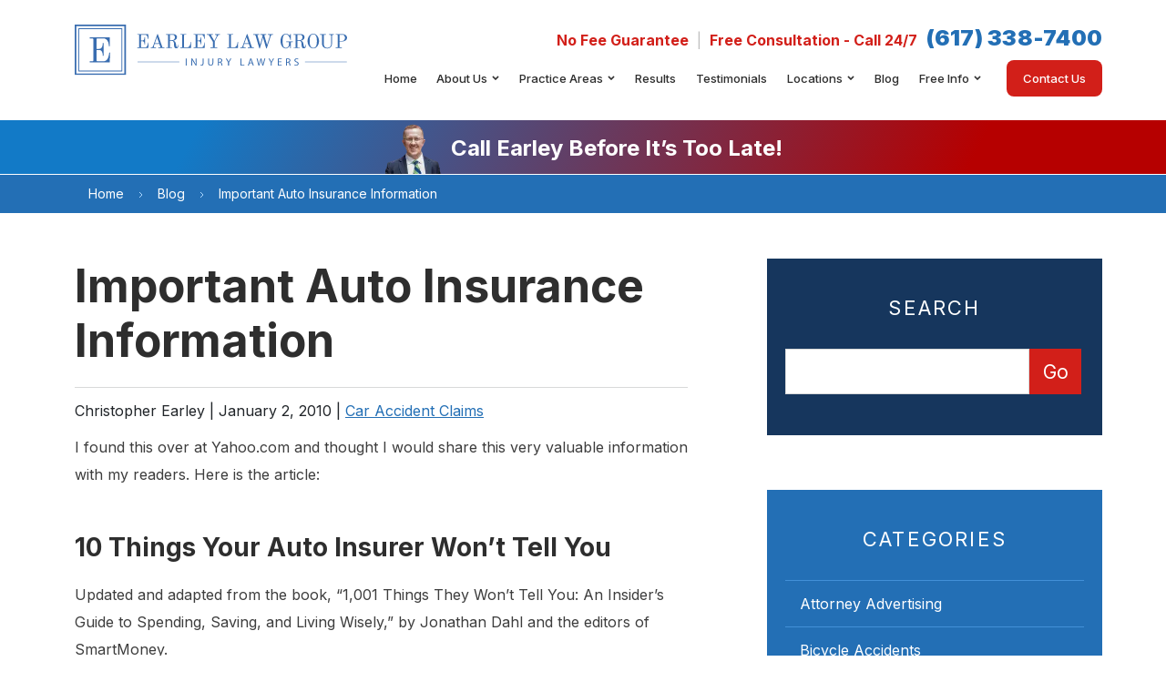

--- FILE ---
content_type: text/html; charset=UTF-8
request_url: https://www.chrisearley.com/blog/important-auto-insurance-information/
body_size: 54519
content:
<!DOCTYPE html> <html lang="en-US"> <head><script>if(navigator.userAgent.match(/MSIE|Internet Explorer/i)||navigator.userAgent.match(/Trident\/7\..*?rv:11/i)){let e=document.location.href;if(!e.match(/[?&]nonitro/)){if(e.indexOf("?")==-1){if(e.indexOf("#")==-1){document.location.href=e+"?nonitro=1"}else{document.location.href=e.replace("#","?nonitro=1#")}}else{if(e.indexOf("#")==-1){document.location.href=e+"&nonitro=1"}else{document.location.href=e.replace("#","&nonitro=1#")}}}}</script><link rel="preconnect" href="https://www.googletagmanager.com" /><link rel="preconnect" href="https://cdn-ilbajjj.nitrocdn.com" /><meta charset="UTF-8" /><meta name="viewport" content="width=device-width, initial-scale=1, minimum-scale=1, maximum-scale=2" /><meta name="format-detection" content="telephone=no" /><meta name='robots' content='index, follow, max-image-preview:large, max-snippet:-1, max-video-preview:-1' /><title>Important Auto Insurance Information — January 2, 2010</title><meta name="description" content="I found this over at Yahoo.com and thought I would share this very valuable information with my readers. Here is the article: 10 Things Your Auto — January 2, 2010" /><meta property="og:locale" content="en_US" /><meta property="og:type" content="article" /><meta property="og:title" content="Important Auto Insurance Information — January 2, 2010" /><meta property="og:description" content="I found this over at Yahoo.com and thought I would share this very valuable information with my readers. Here is the article: 10 Things Your Auto — January 2, 2010" /><meta property="og:url" content="https://www.chrisearley.com/blog/important-auto-insurance-information/" /><meta property="og:site_name" content="Earley Law Group Injury Lawyers" /><meta property="article:publisher" content="https://www.facebook.com/Law-Offices-of-Christopher-Earley-104980886333/" /><meta property="article:published_time" content="2010-01-02T14:52:25+00:00" /><meta property="article:modified_time" content="2026-01-05T13:50:51+00:00" /><meta name="author" content="Christopher Earley" /><meta name="twitter:card" content="summary_large_image" /><meta name="twitter:creator" content="@chrisearleylaw" /><meta name="twitter:site" content="@chrisearleylaw" /><meta name="twitter:label1" content="Written by" /><meta name="twitter:data1" content="Christopher Earley" /><meta name="twitter:label2" content="Est. reading time" /><meta name="twitter:data2" content="6 minutes" /><meta name="generator" content="WordPress 6.7.4" /><meta name="generator" content="WPML ver:4.8.6 stt:1,2;" /><meta name="generator" content="NitroPack" /><link href="https://cdn-ilbajjj.nitrocdn.com/JSKNjNLfARDFwdqWyfnyzdOPuVfiCIya/assets/static/optimized/rev-ba14b11/www.chrisearley.com/externalFontFace/nitro-min-noimport-a48e81504bcd6fc0fda8703abb5022cd-stylesheet.css" rel="preload" as="style" onload="this.onload=null; this.rel='stylesheet'; this.setAttribute('onload', this.getAttribute('nitropack-onload') + '; this.setAttribute(\'onload\', \'\');'); this.dispatchEvent(new Event('load'));" /><noscript><link rel="stylesheet" type="text/css" href="https://cdn-ilbajjj.nitrocdn.com/JSKNjNLfARDFwdqWyfnyzdOPuVfiCIya/assets/static/optimized/rev-ba14b11/www.chrisearley.com/externalFontFace/nitro-min-noimport-a48e81504bcd6fc0fda8703abb5022cd-stylesheet.css" /></noscript><script>var NPSH,NitroScrollHelper;NPSH=NitroScrollHelper=function(){let e=null;const o=window.sessionStorage.getItem("nitroScrollPos");function t(){let e=JSON.parse(window.sessionStorage.getItem("nitroScrollPos"))||{};if(typeof e!=="object"){e={}}e[document.URL]=window.scrollY;window.sessionStorage.setItem("nitroScrollPos",JSON.stringify(e))}window.addEventListener("scroll",function(){if(e!==null){clearTimeout(e)}e=setTimeout(t,200)},{passive:true});let r={};r.getScrollPos=()=>{if(!o){return 0}const e=JSON.parse(o);return e[document.URL]||0};r.isScrolled=()=>{return r.getScrollPos()>document.documentElement.clientHeight*.5};return r}();</script><script>(function(){var a=false;var e=document.documentElement.classList;var i=navigator.userAgent.toLowerCase();var n=["android","iphone","ipad"];var r=n.length;var o;var d=null;for(var t=0;t<r;t++){o=n[t];if(i.indexOf(o)>-1)d=o;if(e.contains(o)){a=true;e.remove(o)}}if(a&&d){e.add(d);if(d=="iphone"||d=="ipad"){e.add("ios")}}})();</script><script>(function(e){var t=e.prototype;t.after||(t.after=function(){var e,t=arguments,n=t.length,r=0,i=this,a=i.parentNode,o=Node,c=String,u=document;if(a!==null){while(r<n){(e=t[r])instanceof o?(i=i.nextSibling)!==null?a.insertBefore(e,i):a.appendChild(e):a.appendChild(u.createTextNode(c(e)));++r}}})})(Element);var NPh,NitroPackHelper;NPh=NitroPackHelper=function(){var e=document.write;var t=requestAnimationFrame||mozRequestAnimationFrame||webkitRequestAnimationFrame||msRequestAnimationFrame;var n=function(e){setTimeout(e,0)};var r=function(e){var t=e.innerHTML;try{var n=URL.createObjectURL(new Blob([t.replace(/^(?:<!--)?(.*?)(?:-->)?$/gm,"$1")],{type:"text/javascript"}))}catch(e){var n="data:text/javascript;base64,"+btoa(t.replace(/^(?:<!--)?(.*?)(?:-->)?$/gm,"$1"))}return n};var i=function(e,t){if(!e.src){var i=r(e);if(i!==false){e.src=i;e.innerHTML=""}}if(t){n(function(e,t){return function(){e.after(t)}}(t,e))}else{n(function(e){return function(){document.head.appendChild(e)}}(e))}};return{documentWrite:function(t,n){if(t&&t.hasAttribute("nitro-exclude")){return e.call(document,n)}var r=null;if(t.documentWriteContainer){r=t.documentWriteContainer}else{r=document.createElement("span");t.documentWriteContainer=r}var a=null;if(t){if(t.hasAttribute("data-nitro-for-id")){a=document.querySelector('template[data-nitro-marker-id="'+t.getAttribute("data-nitro-for-id")+'"]')}else{a=t}}r.innerHTML+=n;console.log("Injecting document.write");if(a){a.parentNode.insertBefore(r,a)}else{document.body.appendChild(r)}var o=document.createElement("span");o.innerHTML=n;var c=o.querySelectorAll("script");if(c.length){c.forEach(function(e){var t=e.getAttributeNames();var n=document.createElement("script");t.forEach(function(t){n.setAttribute(t,e.getAttribute(t))});n.async=false;if(!e.src&&e.textContent){n.textContent=e.textContent}i(n,a)})}console.log("Injected document.write")},TrustLogo:function(e,t){var n=document.getElementById(e);var r=document.createElement("img");r.src=t;n.parentNode.insertBefore(r,n)},documentReadyState:"loading",ogReadyState:document.readyState,startedScriptLoading:false,loadScriptDelayed:function(e,t,n){setTimeout(function(){var t=t||null;if(typeof e==="script"){var n=document.createElement("script");n.src=e;i(n,t)}else{i(e,t)}},t)}}}();document.write=function(e){NPh.documentWrite(document.currentScript,e)};document.writeln=function(e){NPh.documentWrite(document.currentScript,e+"\n")};window.addEventListener("load",function(){document.querySelectorAll("[nitro-delay-ms]").forEach(function(e){var t=document.createElement("template");t.setAttribute("type","nitro-dynamic-marker");e.after(t);e.remove();e.type="text/javascript";NPh.loadScriptDelayed(e,parseInt(e.getAttribute("nitro-delay-ms")),t)})});</script><style type="text/css" id="nitro-critical-css">:root{--main-font:"Inter";--secondary-font:"Roboto Condensed";--additional-font:"";--modal-overlay-color:rgba(0,0,0,0);--day-color:rgba(0,0,0,0);--hours-color:rgba(0,0,0,0);--odd-rows-background-color:rgba(0,0,0,0);--accent-color:#d21f19;--text-color:#55565a;--link-color:#236fb5;--link-hover-color:#16365d;--color-primary:#d21f19;--color-secondary:#236fb5;--color-tertiary:#16365d;--color-neutral:#3d3d3d;--footer-heading-color:#fff;--subheading-color:var(--accent-color);--results-heading-color:#fff;--results-subheading-color:var(--accent-color);--res_lg_bg_image:url("");--res_sm_bg_image:url("");--res-br-color:#fff;--res-bg-size:auto;--results-amount-color:#fff;--results-category-color:#fff;--top-bar-bg:#fff;--contact-footer-bg-img:url("");--contact-footer-bg-color:#fff;--contact-bg-repeat:repeat-x;--contact-bg-size:initial;--header-bg-color:#fff;--header-main-m-color:#3c3a3a;--header-main-m-hover-color:#3c3a3a;--header-main-m-active-color:#3c3a3a;--header-main-m-format:uppercase;--header-sub-m-bg:#fff;--header-sub-link:#3c3a3a;--header-sub-link-hover:#3c3a3a;--header-sub-link-active:#3c3a3a;--mobile-m-overlay:rgba(0,0,0,.25);--mobile-menu-color:#fff;--background-menu-color:#2d2b2b;--mobile-active-menu-color:#d8b538;--mobile-menu-format:uppercase;--location-footer-tab-fg-color:"";--location-footer-tab-bg-color:"";--form-title-color:#fff;--form-label-color:#fff;--form-button-background:#fff;--form-button-hover:#fff;--testimonials-bg-color:#fff;--testimonials-quote-color:#000;--testimonials-author-color:#000}:root{--wp--preset--aspect-ratio--square:1;--wp--preset--aspect-ratio--4-3:4/3;--wp--preset--aspect-ratio--3-4:3/4;--wp--preset--aspect-ratio--3-2:3/2;--wp--preset--aspect-ratio--2-3:2/3;--wp--preset--aspect-ratio--16-9:16/9;--wp--preset--aspect-ratio--9-16:9/16;--wp--preset--color--black:#000;--wp--preset--color--cyan-bluish-gray:#abb8c3;--wp--preset--color--white:#fff;--wp--preset--color--pale-pink:#f78da7;--wp--preset--color--vivid-red:#cf2e2e;--wp--preset--color--luminous-vivid-orange:#ff6900;--wp--preset--color--luminous-vivid-amber:#fcb900;--wp--preset--color--light-green-cyan:#7bdcb5;--wp--preset--color--vivid-green-cyan:#00d084;--wp--preset--color--pale-cyan-blue:#8ed1fc;--wp--preset--color--vivid-cyan-blue:#0693e3;--wp--preset--color--vivid-purple:#9b51e0;--wp--preset--gradient--vivid-cyan-blue-to-vivid-purple:linear-gradient(135deg,rgba(6,147,227,1) 0%,#9b51e0 100%);--wp--preset--gradient--light-green-cyan-to-vivid-green-cyan:linear-gradient(135deg,#7adcb4 0%,#00d082 100%);--wp--preset--gradient--luminous-vivid-amber-to-luminous-vivid-orange:linear-gradient(135deg,rgba(252,185,0,1) 0%,rgba(255,105,0,1) 100%);--wp--preset--gradient--luminous-vivid-orange-to-vivid-red:linear-gradient(135deg,rgba(255,105,0,1) 0%,#cf2e2e 100%);--wp--preset--gradient--very-light-gray-to-cyan-bluish-gray:linear-gradient(135deg,#eee 0%,#a9b8c3 100%);--wp--preset--gradient--cool-to-warm-spectrum:linear-gradient(135deg,#4aeadc 0%,#9778d1 20%,#cf2aba 40%,#ee2c82 60%,#fb6962 80%,#fef84c 100%);--wp--preset--gradient--blush-light-purple:linear-gradient(135deg,#ffceec 0%,#9896f0 100%);--wp--preset--gradient--blush-bordeaux:linear-gradient(135deg,#fecda5 0%,#fe2d2d 50%,#6b003e 100%);--wp--preset--gradient--luminous-dusk:linear-gradient(135deg,#ffcb70 0%,#c751c0 50%,#4158d0 100%);--wp--preset--gradient--pale-ocean:linear-gradient(135deg,#fff5cb 0%,#b6e3d4 50%,#33a7b5 100%);--wp--preset--gradient--electric-grass:linear-gradient(135deg,#caf880 0%,#71ce7e 100%);--wp--preset--gradient--midnight:linear-gradient(135deg,#020381 0%,#2874fc 100%);--wp--preset--font-size--small:13px;--wp--preset--font-size--medium:20px;--wp--preset--font-size--large:36px;--wp--preset--font-size--x-large:42px;--wp--preset--spacing--20:.44rem;--wp--preset--spacing--30:.67rem;--wp--preset--spacing--40:1rem;--wp--preset--spacing--50:1.5rem;--wp--preset--spacing--60:2.25rem;--wp--preset--spacing--70:3.38rem;--wp--preset--spacing--80:5.06rem;--wp--preset--shadow--natural:6px 6px 9px rgba(0,0,0,.2);--wp--preset--shadow--deep:12px 12px 50px rgba(0,0,0,.4);--wp--preset--shadow--sharp:6px 6px 0px rgba(0,0,0,.2);--wp--preset--shadow--outlined:6px 6px 0px -3px rgba(255,255,255,1),6px 6px rgba(0,0,0,1);--wp--preset--shadow--crisp:6px 6px 0px rgba(0,0,0,1)}.header{padding:0;background-color:var(--header-bg-color)}.header .top-header-mobile{display:block}@media screen and (min-width:768px){.header .top-header-mobile{padding-bottom:22px}}@media screen and (min-width:1200px){.header .top-header-mobile{display:none}}.header .top-header-mobile .tablet-wp-language{display:none}@media screen and (min-width:768px){.header .top-header-mobile .tablet-wp-language{display:block;padding-top:21px;padding-bottom:18px}}@media screen and (min-width:1200px){.header .top-header-mobile .tablet-wp-language{display:none}}.header .top-header-mobile .container{padding-right:0px;padding-left:0px}@media screen and (min-width:992px){.header .top-header-mobile .container{padding-right:10px;padding-left:10px}}.header .top-header-mobile .container .free-consultation{display:none;color:var(--color-primary);text-align:center;font-family:var(--main-font),sans-serif;font-size:13px;font-style:normal;font-weight:700;line-height:12px;margin-left:25px}@media screen and (min-width:768px){.header .top-header-mobile .container .free-consultation{display:block}}@media screen and (min-width:992px){.header .top-header-mobile .container .free-consultation{margin-left:180px}}.header .top-header-mobile .container .free-consultation span{color:#c1c1c1}.header .top-header-mobile .container .free-consultation a{display:block;color:var(--color-secondary);text-align:center;font-family:var(--main-font),sans-serif;font-size:12px;font-style:normal;font-weight:700;line-height:104.2%;letter-spacing:1.2px;text-transform:uppercase}.header .top-header-mobile .container .free-consultation a strong{font-size:18px;font-style:normal;font-weight:800;line-height:normal;letter-spacing:.18px}.header .top-header-mobile .container .free-consultation a:before{content:url("https://cdn-ilbajjj.nitrocdn.com/JSKNjNLfARDFwdqWyfnyzdOPuVfiCIya/assets/images/optimized/rev-8edd3c3/www.chrisearley.com/wp-content/themes/horizon-mercury/dist/images/icons/red-icon-phone.svg");margin-right:7px;position:relative;top:9px}.header .top-header-mobile .tablet-contact-phone{text-align:center;padding-top:6px;padding-bottom:12px}.header .top-header-mobile .tablet-contact-phone .contact-phone{text-align:center;font-family:var(--main-font),sans-serif;font-size:13px;font-style:normal;font-weight:700;line-height:28px}.header .top-header-mobile .tablet-contact-phone .contact-phone .label{color:var(--color-primary)}.header .top-header-mobile .tablet-contact-phone .contact-phone span{color:#c1c1c1;margin-right:1px}.header .top-header-mobile .tablet-contact-phone .contact-phone .space{font-weight:500}.header .top-header-mobile .tablet-contact-phone .btn{color:var(--color-secondary);text-align:center;font-family:var(--main-font),sans-serif;font-size:12px;font-style:normal;font-weight:700;line-height:104.2%;letter-spacing:1.2px;text-transform:uppercase;padding-top:0px;margin-top:-8px}.header .top-header-mobile .tablet-contact-phone .btn:before{content:url("https://cdn-ilbajjj.nitrocdn.com/JSKNjNLfARDFwdqWyfnyzdOPuVfiCIya/assets/images/optimized/rev-8edd3c3/www.chrisearley.com/wp-content/themes/horizon-mercury/dist/images/icons/red-icon-phone.svg");margin-right:7px;position:relative;top:9px}.header .top-header-mobile .tablet-contact-phone .btn strong{font-size:18px;font-style:normal;font-weight:800;line-height:normal;letter-spacing:.18px}@media screen and (min-width:768px){.header .top-header-mobile .tablet-contact-phone{display:none}}.header #nav-mobile{padding-top:0;padding-bottom:0;justify-content:initial}.header #nav-mobile .site-logo{padding:0;z-index:99}.header #nav-mobile .site-logo img{background-color:white;padding:7px 12px 7px 12px;max-width:260px}@media screen and (min-width:575px){.header #nav-mobile .site-logo img{padding:7px 12px 7px 0px}}@media screen and (min-width:768px){.header #nav-mobile .site-logo img{padding:20px 12px 20px 0px;max-width:300px;margin-top:-48px;position:relative;top:-10px}}@media screen and (min-width:992px){.header #nav-mobile .site-logo img{max-width:350px;top:0px}}.header .top-header-desktop{display:none}@media screen and (min-width:1200px){.header .top-header-desktop{display:block;position:relative;padding-bottom:18px}.header .top-header-desktop .site-logo-wrap{padding-top:27px;width:28.333333%}.header .top-header-desktop .site-logo-wrap .site-logo{display:block;position:relative}.header .top-header-desktop .menu-right-content{width:71.666667%;padding-right:0px}}@media screen and (min-width:1200px) and (min-width:1400px){.header .top-header-desktop .menu-right-content{width:66.6666666667%;padding-right:12px}}@media screen and (min-width:1200px){.header .top-header-desktop .phone-section{margin-top:27px;margin-bottom:0px;text-align:right;display:flex;align-items:center;justify-content:flex-end;align-items:baseline}.header .top-header-desktop .phone-section .label{padding-right:10px;color:var(--color-primary);font-size:16px;font-style:normal;font-weight:700;line-height:28px;letter-spacing:0px}.header .top-header-desktop .phone-section .label span{color:#c1c1c1;font-size:16px;font-style:normal;font-weight:400;padding-left:5px;padding-right:5px;letter-spacing:0px}.header .top-header-desktop .phone-section .contact-phone{font-family:var(--main-font),sans-serif;color:var(--color-secondary);font-size:24px;font-style:normal;font-weight:800;line-height:normal;letter-spacing:.24px}}@media screen and (min-width:1200px){.header .top-header-desktop .desktop-menu{position:relative}}@media screen and (min-width:1200px) and (min-width:1400px){.header .top-header-desktop .container{max-width:1510px}}#mobile-menu{display:none}.close__mobileMenu{background-color:transparent;padding:14px;border-radius:0;border:2px solid var(--color-secondary);position:absolute;right:0;top:50%;transform:translateY(-50%);z-index:99999999;height:62px;width:55px;display:none}@media screen and (min-width:768px){.close__mobileMenu{padding:12px;height:52px;width:52px;top:14%}}.close__mobileMenu .x{display:block;background-color:var(--color-secondary);width:26px;height:4px;position:relative;top:2px}.close__mobileMenu .x:first-child{transform:rotate(45deg)}.close__mobileMenu .x:last-child{transform:translate(0px,-4px) rotate(-45deg)}.mobile-button{z-index:9;padding:21px 18px;background-color:var(--color-secondary);border:0px;position:absolute;right:0px}@media screen and (min-width:768px){.mobile-button{padding:16px 16px;margin-top:-45px}}.mobile-button:before{content:url("https://cdn-ilbajjj.nitrocdn.com/JSKNjNLfARDFwdqWyfnyzdOPuVfiCIya/assets/images/optimized/rev-8edd3c3/www.chrisearley.com/wp-content/themes/horizon-mercury/dist/images/icons/mobile-button.svg");position:relative;top:2px}#nav-mobile .navbar-brand{display:inline-block;padding-top:.3125rem;padding-bottom:.3125rem;margin-right:1rem;font-size:1.25rem;line-height:inherit;white-space:nowrap}#nav-mobile:after{content:"";background:#dfdfdf;height:1px;width:100%;position:relative;top:2px}@media screen and (min-width:575px){#nav-mobile:after{top:0px}}@media screen and (min-width:768px){#nav-mobile:after{display:none}}.menu-container{max-width:1170px;padding:0 15px;width:100%;margin:0 auto}#nav-desktop{padding:8px 0px 0px 0px}#nav-desktop .menu-container{padding-right:0}#nav-desktop .header-menu{justify-content:space-between}#nav-desktop .nav-item{margin-bottom:0}#nav-desktop .nav-item .nav-link{padding-top:12px;padding-bottom:20px;color:#2e2e2e;text-align:right;font-family:var(--main-font),sans-serif;font-size:16px;font-style:normal;font-weight:500;line-height:normal;display:block;position:relative}@media screen and (min-width:1200px){#nav-desktop .nav-item .nav-link{padding-right:.1rem;padding-left:.1rem;font-size:13px}}@media screen and (min-width:1400px){#nav-desktop .nav-item .nav-link{font-size:15px}}#nav-desktop .nav-item .nav-link.dropdown-toggle:after{position:relative;top:-2px;margin-left:2px;vertical-align:0px;border-top:0em solid;border-right:0em solid transparent;border-bottom:0;border-left:0em solid transparent;content:url("https://cdn-ilbajjj.nitrocdn.com/JSKNjNLfARDFwdqWyfnyzdOPuVfiCIya/assets/images/optimized/rev-8edd3c3/www.chrisearley.com/wp-content/themes/horizon-mercury/dist/images/icons/menu-toggle.svg")}#nav-desktop .nav-item .dropdown-menu{position:absolute;top:100%;left:0;z-index:1000;float:left;min-width:14rem;padding:0;margin:0;font-size:1rem;color:#454545;text-align:left;list-style:none;background-clip:padding-box;border:0px;border-radius:6px;background:#fff;box-shadow:0px 4px 20px 0px rgba(0,0,0,.1);padding-top:10px;padding-bottom:10px}#nav-desktop .nav-item .dropdown-menu li{padding-left:15px;padding-right:15px}#nav-desktop .nav-item .dropdown-menu li a{color:var(--color-neutral);font-family:var(--main-font),sans-serif;font-size:16px;font-style:normal;font-weight:500;line-height:30px;padding:8px 6px;text-align:left;border-bottom:1px solid #dde1e8}#nav-desktop .nav-item .dropdown-menu li:last-child a{padding:8px 6px;margin-left:0px;background:none;color:#2e2e2e;border:0px}#nav-desktop .nav-item .dropdown-menu .dropdown-menu{top:0px;left:214px}#nav-desktop .nav-item .dropdown-menu .dropdown-menu .menu-item .nav-link{color:var(--color-neutral) !important}#nav-desktop .nav-item:last-child a{border-radius:8px;background:var(--color-primary);backdrop-filter:blur(5px);color:#fff;text-align:center;padding:12px 18px;margin-left:8px}:root{--mm-ocd-width:80%;--mm-ocd-min-width:200px;--mm-ocd-max-width:440px}:root{--mm-spn-item-height:50px;--mm-spn-item-indent:20px;--mm-spn-line-height:24px}:root{--bs-blue:#18397b;--bs-indigo:#6610f2;--bs-purple:#323049;--bs-pink:#d63384;--bs-red:#dc3545;--bs-orange:#eb5b13;--bs-yellow:#ffc107;--bs-green:#18563e;--bs-teal:#20c997;--bs-cyan:#0dcaf0;--bs-white:#fff;--bs-gray:#6c757d;--bs-gray-dark:#343a40;--bs-primary:#18397b;--bs-secondary:#6c757d;--bs-success:#18563e;--bs-info:#0dcaf0;--bs-warning:#ffc107;--bs-danger:#dc3545;--bs-light:#f8f9fa;--bs-dark:#212529;--bs-font-sans-serif:system-ui,-apple-system,"Segoe UI",Roboto,"Helvetica Neue",Arial,"Noto Sans","Liberation Sans",sans-serif,"Apple Color Emoji","Segoe UI Emoji","Segoe UI Symbol","Noto Color Emoji";--bs-font-monospace:SFMono-Regular,Menlo,Monaco,Consolas,"Liberation Mono","Courier New",monospace;--bs-gradient:#2e2e2e}*,*::before,*::after{box-sizing:border-box}@media (prefers-reduced-motion:no-preference){:root{scroll-behavior:smooth}}body{margin:0;font-family:var(--bs-font-sans-serif);font-size:1rem;font-weight:400;line-height:1.5;color:#212529;background-color:#fff;-webkit-text-size-adjust:100%}.h5,h2,h1{margin-top:0;margin-bottom:.5rem;font-weight:500;line-height:1.2}h1{font-size:calc(1.375rem + 1.5vw)}@media (min-width:1200px){h1{font-size:2.5rem}}h2{font-size:calc(1.325rem + .9vw)}@media (min-width:1200px){h2{font-size:2rem}}.h5{font-size:1.25rem}p{margin-top:0;margin-bottom:1rem}ul{padding-left:2rem}ul{margin-top:0;margin-bottom:1rem}ul ul{margin-bottom:0}b,strong{font-weight:bolder}a{color:#18397b;text-decoration:underline}img{vertical-align:middle}table{caption-side:bottom;border-collapse:collapse}tbody,tr,td{border-color:inherit;border-style:solid;border-width:0}label{display:inline-block}button{border-radius:0}input,button,select,textarea{margin:0;font-family:inherit;font-size:inherit;line-height:inherit}button,select{text-transform:none}select{word-wrap:normal}button,[type=button],[type=submit]{-webkit-appearance:button}::-moz-focus-inner{padding:0;border-style:none}textarea{resize:vertical}::-webkit-datetime-edit-fields-wrapper,::-webkit-datetime-edit-text,::-webkit-datetime-edit-minute,::-webkit-datetime-edit-hour-field,::-webkit-datetime-edit-day-field,::-webkit-datetime-edit-month-field,::-webkit-datetime-edit-year-field{padding:0}::-webkit-inner-spin-button{height:auto}::-webkit-search-decoration{-webkit-appearance:none}::-webkit-color-swatch-wrapper{padding:0}::file-selector-button{font:inherit}::-webkit-file-upload-button{font:inherit;-webkit-appearance:button}iframe{border:0}.img-fluid{max-width:100%;height:auto}.container{width:100%;padding-right:var(--bs-gutter-x,.75rem);padding-left:var(--bs-gutter-x,.75rem);margin-right:auto;margin-left:auto}@media (min-width:576px){.container{max-width:540px}}@media (min-width:768px){.container{max-width:720px}}@media (min-width:992px){.container{max-width:960px}}@media (min-width:1200px){.container{max-width:1140px}}@media (min-width:1400px){.container{max-width:1320px}}@media (min-width:1440px){.container{max-width:1410px}}.row{--bs-gutter-x:1.5rem;--bs-gutter-y:0;display:flex;flex-wrap:wrap;margin-top:calc(var(--bs-gutter-y) * -1);margin-right:calc(var(--bs-gutter-x) / -2);margin-left:calc(var(--bs-gutter-x) / -2)}.row>*{flex-shrink:0;width:100%;max-width:100%;padding-right:calc(var(--bs-gutter-x) / 2);padding-left:calc(var(--bs-gutter-x) / 2);margin-top:var(--bs-gutter-y)}.col-12{flex:0 0 auto;width:100%}@media (min-width:768px){.col-md-4{flex:0 0 auto;width:33.3333333333%}.col-md-8{flex:0 0 auto;width:66.6666666667%}}@media (min-width:992px){.col-lg-4{flex:0 0 auto;width:33.3333333333%}.col-lg-5{flex:0 0 auto;width:41.6666666667%}.col-lg-7{flex:0 0 auto;width:58.3333333333%}}@media (min-width:1200px){.col-xl-4{flex:0 0 auto;width:33.3333333333%}.col-xl-8{flex:0 0 auto;width:66.6666666667%}}.btn{display:inline-block;font-weight:400;line-height:1.5;color:#212529;text-align:center;text-decoration:none;vertical-align:middle;background-color:transparent;border:1px solid transparent;padding:.375rem .75rem;font-size:1rem;border-radius:.25rem}.dropdown{position:relative}.dropdown-toggle{white-space:nowrap}.dropdown-toggle::after{display:inline-block;margin-left:.255em;vertical-align:.255em;content:"";border-top:.3em solid;border-right:.3em solid transparent;border-bottom:0;border-left:.3em solid transparent}.dropdown-menu{position:absolute;top:100%;z-index:1000;display:none;min-width:10rem;padding:.5rem 0;margin:0;font-size:1rem;color:#212529;text-align:left;list-style:none;background-color:#fff;background-clip:padding-box;border:1px solid rgba(0,0,0,.15);border-radius:.25rem}.nav-link{display:block;padding:.5rem 1rem;text-decoration:none}.navbar{position:relative;display:flex;flex-wrap:wrap;align-items:center;justify-content:space-between;padding-top:.5rem;padding-bottom:.5rem}.navbar-brand{padding-top:.3125rem;padding-bottom:.3125rem;margin-right:1rem;font-size:1.25rem;text-decoration:none;white-space:nowrap}.navbar-nav{display:flex;flex-direction:column;padding-left:0;margin-bottom:0;list-style:none}.navbar-nav .nav-link{padding-right:0;padding-left:0}.navbar-nav .dropdown-menu{position:static}@media (min-width:992px){.navbar-expand-lg{flex-wrap:nowrap;justify-content:flex-start}.navbar-expand-lg .navbar-nav{flex-direction:row}.navbar-expand-lg .navbar-nav .dropdown-menu{position:absolute}.navbar-expand-lg .navbar-nav .nav-link{padding-right:.5rem;padding-left:.5rem}}.breadcrumb{display:flex;flex-wrap:wrap;padding:0 0;margin-bottom:1rem;list-style:none}.modal-content{position:relative;display:flex;flex-direction:column;width:100%;background-color:#fff;background-clip:padding-box;border:1px solid rgba(0,0,0,.2);border-radius:.3rem;outline:0}.modal-header{display:flex;flex-shrink:0;align-items:center;justify-content:space-between;padding:1rem 1rem;border-bottom:1px solid #d8d9d9;border-top-left-radius:calc(.3rem - 1px);border-top-right-radius:calc(.3rem - 1px)}.modal-title{margin-bottom:0;line-height:1.5}.modal-body{position:relative;flex:1 1 auto;padding:1rem}.clearfix::after{display:block;clear:both;content:""}.d-none{display:none !important}.justify-content-between{justify-content:space-between !important}.mx-auto{margin-right:auto !important;margin-left:auto !important}.text-center{text-align:center !important}@media (min-width:768px){.d-md-block{display:block !important}.d-md-none{display:none !important}.text-md-start{text-align:left !important}}@media (min-width:992px){.d-lg-block{display:block !important}}:root{--swiper-theme-color:#007aff}:root{--swiper-navigation-size:15px}html,body{height:100%;width:100%}body{font-size:16px;line-height:normal;width:100%;font-weight:400;font-family:var(--main-font),sans-serif}a{text-decoration:none;color:var(--link-color)}b,strong{font-weight:bold}ul li{list-style:none}.skiplink{position:absolute;left:-999px;width:1px;height:1px;top:auto}.container{position:relative}@media (max-width:767px){.container{margin-right:auto;margin-left:auto;padding-left:20px;padding-right:20px}.container .row{margin-left:-10px;margin-right:-10px}.container .row .col-12,.container .row .col-md-4,.container .row .col-md-8,.container .row .col-lg-4,.container .row .col-lg-5,.container .row .col-lg-7,.container .row .col-xl-4,.container .row .col-xl-8{position:relative;min-height:1px;padding-left:10px;padding-right:10px}}.clearfix{display:block;zoom:1}.clearfix:after{content:" ";display:block;font-size:0;height:0;clear:both;visibility:hidden}input::-moz-focus-inner{border:0}a{text-decoration:none}input,textarea{border:none}.text-center{text-align:center}*{max-height:1000000px}body{-webkit-text-size-adjust:100%;-ms-text-size-adjust:none;-webkit-font-smoothing:antialiased}input[type=text],input[type=submit],textarea{-webkit-appearance:none;outline:none;box-shadow:none}textarea{overflow:auto;resize:none}img{vertical-align:top}body{margin:0;-moz-osx-font-smoothing:grayscale;-webkit-font-smoothing:antialiased}img{max-width:100%;height:auto}iframe{max-width:100%}td{border:1px solid #999;padding:.5em}.pos-rel{position:relative}.modal-body{padding-top:40px}.modal-content .close{position:relative;right:10px;z-index:9999}@-ms-viewport{width:device-width}h1{color:#2e2e2e;text-align:center;font-family:var(--main-font),sans-serif;font-size:36px;font-style:normal;font-weight:700;line-height:40px;margin-bottom:25px}@media screen and (min-width:992px){h1{font-size:50px;font-style:normal;font-weight:700;line-height:60px}}h2{color:#2e2e2e;font-family:var(--main-font),sans-serif;font-size:24px;font-style:normal;font-weight:700;line-height:30px;margin-bottom:1.5rem}@media screen and (min-width:992px){h2{margin-bottom:17px;font-size:28px;font-style:normal;font-weight:700;line-height:40px}}p{color:var(--color-neutral);font-family:var(--main-font),sans-serif;font-size:16px;font-style:normal;font-weight:400;line-height:30px;margin-bottom:15px}ul{font-family:var(--main-font),sans-serif;line-height:30px;font-size:17px;font-weight:500;color:#383838}ul li{position:relative;margin-bottom:15px}ul ul{margin-top:12px}p+h2,ul+h2{margin-top:45px}.entry-content ul:not(.contact-opening-hours):not(.social-icon-list):not(.toc-table-list){padding-left:2.5rem}.entry-content ul:not(.contact-opening-hours):not(.social-icon-list):not(.toc-table-list) li:last-child{margin-bottom:0}.entry-content ul:not(.contact-opening-hours):not(.social-icon-list):not(.toc-table-list) li:before{content:"";display:block;width:10px;height:10px;position:absolute;left:-24px;top:10px;background-color:var(--color-primary);border-radius:2px}.entry-content a:not(.btn){word-break:break-word;text-decoration:underline}.entry-content ul:not(.contact-opening-hours):not(.social-icon-list):not(.toc-table-list){margin-bottom:25px}.entry-content .image-holder{max-width:100%;text-align:center;margin-bottom:45px;padding-top:10px}@media screen and (min-width:992px){.entry-content .image-holder{max-width:275px;float:left;margin-right:30px;margin-bottom:10px}}.entry-content .image-holder img{box-shadow:4px 4px 7px 1px rgba(0,0,0,.07)}@media (max-width:767px){.entry-content .image-holder{margin:0 auto 30px;float:none}}@media (min-width:992px) and (max-width:1199px){.entry-content .image-holder{margin:0 auto 30px;float:none}}.main-wrapper{overflow:hidden}.main-content{padding-top:50px;padding-bottom:50px}@media screen and (min-width:1200px){.main-content .container .row>.content.col-xl-8{padding-right:75px}}.btn{display:inline-block;border:0;border-radius:0;box-shadow:none;font-family:var(--main-font),sans-serif;font-size:16px;font-style:normal;font-weight:700;line-height:normal}.gform_wrapper.gravity-theme .gfield{margin-top:0px}.gform_wrapper.gravity-theme .gfield .ginput_container input{border-radius:8px;border:2px solid rgba(255,255,255,.6);background:transparent;height:61px;color:#fff;font-family:var(--main-font),sans-serif}.gform_wrapper.gravity-theme .gform_body .gfield_required{display:none}.form-wrap label,.form-wrap input{display:block;font-size:16px;line-height:1}.form-wrap label{color:#fff;font-weight:400;margin-bottom:8px}.form-wrap input,.form-wrap textarea{margin-bottom:20px;padding-left:10px;padding-right:10px}.form-wrap input::-webkit-input-placeholder,.form-wrap textarea::-webkit-input-placeholder{color:#9a9b9b}.form-wrap input::-moz-placeholder,.form-wrap textarea::-moz-placeholder{opacity:1;color:#9a9b9b}.form-wrap input:-moz-placeholder,.form-wrap textarea:-moz-placeholder{color:#9a9b9b}.form-wrap input:-ms-input-placeholder,.form-wrap textarea:-ms-input-placeholder{color:#9a9b9b}.form-wrap textarea{height:77px;padding-top:15px}.breadcrumb-container{background-color:var(--color-secondary)}@media screen and (min-width:1400px){.breadcrumb-container .container{max-width:1510px}}.breadcrumb-container .breadcrumb{color:#fff;font-family:var(--main-font),sans-serif;font-size:14px;font-style:normal;font-weight:400;line-height:32px;padding:5px 0 5px 15px;list-style:none;border-radius:0;background-color:var(--color-secondary);margin:0}.breadcrumb-container .breadcrumb a{text-decoration:none;color:#fff}.breadcrumb-container .breadcrumb a:after{content:url("https://cdn-ilbajjj.nitrocdn.com/JSKNjNLfARDFwdqWyfnyzdOPuVfiCIya/assets/images/optimized/rev-8edd3c3/www.chrisearley.com/wp-content/themes/horizon-mercury/dist/images/icons/breadcrumbs-icon.svg");position:relative;margin:0 12px 0 16px;display:inline-block;color:#939393}.cw__modal-dialog{background-color:rgba(35,111,181,.4);position:fixed;top:0;height:100vh;width:100vw;z-index:9999;align-items:center;justify-content:center;opacity:0;display:none}.cw__modal-dialog .inner-modal{width:var(--inner-modal-width,600px);height:auto;background-color:white;border-radius:3px;padding:1rem;border:3px solid #fff;box-shadow:0 3px 6px rgba(0,0,0,.16),0 3px 6px rgba(0,0,0,.23)}.cw__modal-dialog .inner-modal .modal-content{border:3px solid #fff}.hoursModal-custom .modal-content .modal-header{padding:0 0 10px 0}.hoursModal-custom .modal-content .modal-header .modal-title{color:var(--color-tertiary);font-family:var(--main-font),sans-serif;font-size:20px;font-style:normal;font-weight:700;line-height:32px;letter-spacing:.4px}.hoursModal-custom .modal-content .modal-body{padding:20px 0}.hoursModal-custom .modal-content .modal-body .opening-hours-custom table{margin:0 auto;width:100%}.hoursModal-custom .modal-content .modal-body .opening-hours-custom table tr{font-family:var(--main-font),sans-serif}.hoursModal-custom .modal-content .modal-body .opening-hours-custom table tr .day{color:var(--color-neutral);position:relative;font-weight:700}.hoursModal-custom .modal-content .modal-body .opening-hours-custom table tr .day:after{content:"";display:inline-block;width:1px;height:80%;background-color:silver;position:absolute;right:0;top:50%;transform:translateY(-50%)}.hoursModal-custom .modal-content .modal-body .opening-hours-custom table tr:nth-child(even){background-color:var(--odd-rows-background-color,beige)}.hoursModal-custom .modal-content .modal-body .opening-hours-custom table tr td{border:0;padding:.5em;color:var(--color-neutral)}.hoursModal-custom .modal-content .modal-body .opening-hours-custom table tr td:nth-child(2){padding-left:30px}.hoursModal-custom .modal-content .close{background-color:black;border:0;color:white;border-radius:50%;font-size:20px;display:block;width:28px;height:28px;right:0;padding:0}.hoursModal-custom .modal-content .close span{display:block;margin-bottom:2px}.share-wrap .social-icons a svg *{fill:var(--color-primary)}.sidebar .sidebar-item:not(:empty) .widget_search .searchform{display:block;zoom:1}.sidebar .sidebar-item:not(:empty) .widget_search .searchform:after{content:" ";display:block;font-size:0;height:0;clear:both;visibility:hidden}.sidebar{max-width:450px;padding-top:35px;margin:0 auto}@media screen and (min-width:1200px){.sidebar{margin:0;padding-top:0px;padding-right:0px}}.sidebar .sidebar-item>div:not(:empty){margin-bottom:60px}.sidebar .sidebar-item:not(:empty) .widget_search,.sidebar .sidebar-item:not(:empty) .widget_categories{background-color:var(--color-tertiary);padding:42px 19px 45px}@media screen and (min-width:1200px){.sidebar .sidebar-item:not(:empty) .widget_search,.sidebar .sidebar-item:not(:empty) .widget_categories{padding:42px 20px 45px}}@media screen and (min-width:1440px){.sidebar .sidebar-item:not(:empty) .widget_search,.sidebar .sidebar-item:not(:empty) .widget_categories{padding:42px 30px 45px}}.sidebar .sidebar-item:not(:empty) .widget_search .sidebar-title,.sidebar .sidebar-item:not(:empty) .widget_categories .sidebar-title{text-transform:uppercase;color:#fff}.sidebar .sidebar-item:not(:empty) .widget_categories ul{margin:0;padding:0}.sidebar .sidebar-item:not(:empty) .widget_categories ul li{position:relative;list-style:none;border-top:1px solid #4290d8;text-align:left;margin:0;padding-left:16px;padding-right:10px}.sidebar .sidebar-item:not(:empty) .widget_categories ul li a{color:#fff;font-size:16px;font-weight:400;line-height:normal;display:block;position:relative;padding:15px 0;transform:all .5s}.sidebar .sidebar-item:not(:empty) .widget_categories{background-color:var(--color-secondary) !important}.sidebar .sidebar-item:not(:empty) .widget_categories .sidebar-title{text-align:center}.sidebar .sidebar-item:not(:empty) .widget_search .sidebar-title{text-align:center}.sidebar .sidebar-item:not(:empty) .widget_search .searchform{border-radius:0;overflow:hidden}.sidebar .sidebar-item:not(:empty) .widget_search .searchform #s{height:50px;border:1px solid #d8d9d9;background-color:#fff;width:calc(100% - 60px);float:left;color:#000;font-family:var(--main-font),sans-serif;font-size:16px;font-weight:400;line-height:58px;padding:0 20px;border:1px solid #d8d9d9}@media (max-width:767px){.sidebar .sidebar-item:not(:empty) .widget_search .searchform #s{font-size:18px}}.sidebar .sidebar-item:not(:empty) .widget_search .searchform #s::-webkit-input-placeholder{color:#454545;opacity:1}.sidebar .sidebar-item:not(:empty) .widget_search .searchform #s::-moz-placeholder{opacity:1;color:#454545;opacity:1}.sidebar .sidebar-item:not(:empty) .widget_search .searchform #s:-moz-placeholder{color:#454545;opacity:1}.sidebar .sidebar-item:not(:empty) .widget_search .searchform #s:-ms-input-placeholder{color:#454545;opacity:1}.sidebar .sidebar-item:not(:empty) .widget_search .searchform #searchsubmit{float:left;width:57px;height:50px;border:none;background:var(--color-primary);color:#fff;font-family:var(--main-font),sans-serif;font-size:21px;font-weight:400;line-height:50px;text-align:center}.sidebar-title{font-size:22px;letter-spacing:2.2px;line-height:25px;padding-bottom:2rem}.footer .logo-footer{text-align:center;margin-bottom:40px}@media screen and (min-width:992px){.footer .logo-footer{text-align:initial}}.footer .office-holder{margin-left:auto;margin-right:auto;max-width:100%}@media screen and (min-width:480px){.footer .office-holder{max-width:323px}}@media screen and (min-width:992px){.footer .office-holder{max-width:450px}}@media screen and (min-width:1200px){.footer .office-holder{margin-left:0}}.footer .office-holder .office-heading{color:#fff;font-family:var(--main-font),sans-serif;font-size:20px;font-style:normal;font-weight:700;line-height:32px;letter-spacing:.4px;margin-bottom:20px}@media screen and (min-width:992px){.footer .office-holder .office-heading{margin-bottom:12px}}.footer .office-holder .select-office{position:relative;padding:12px 60px 12px 15px;margin-bottom:20px;width:313px;height:44px;background:url("https://cdn-ilbajjj.nitrocdn.com/JSKNjNLfARDFwdqWyfnyzdOPuVfiCIya/assets/images/optimized/rev-8edd3c3/www.chrisearley.com/wp-content/themes/horizon-mercury/dist/images/icons/select-location.svg") #fff no-repeat 100%;border-radius:10px;appearance:none;color:var(--color-secondary);font-family:var(--main-font),sans-serif;font-size:16px;font-style:normal;font-weight:500;line-height:normal;border:0px}.footer .office-holder .select-office.nitro-lazy{background:none !important}@media screen and (min-width:992px){.footer .office-holder .select-office{width:400px;height:50px;padding:15px 60px 15px 25px}}.footer .office-holder .box{max-width:330px}@media screen and (min-width:992px){.footer .office-holder .box{width:400px;max-width:400px}}@media screen and (min-width:768px){.footer .office-holder .address-content{padding-right:12px}}@media screen and (min-width:992px){.footer .office-holder .address-content{padding-right:0px}}.footer .office-holder .address-content .firm-name{color:#fff;font-family:var(--main-font),sans-serif;font-size:16px;font-style:normal;font-weight:400;line-height:28px}.footer .office-holder .address-content .address{color:#fff;font-family:var(--main-font),sans-serif;font-size:16px;font-style:normal;font-weight:400;line-height:28px;display:block}.footer .office-holder .address-content .city,.footer .office-holder .address-content .state,.footer .office-holder .address-content .zipcode{color:#fff;font-family:var(--main-font),sans-serif;font-size:16px;font-style:normal;font-weight:400;line-height:28px}.footer .office-holder .address-content .phone_number{border-top:2px solid rgba(255,255,255,.3);margin-top:15px;padding-top:15px;padding-bottom:3px;color:#fff;font-family:var(--main-font),sans-serif;font-size:16px;font-style:normal;font-weight:400;line-height:28px}.footer .office-holder .address-content .phone_number a{color:#fff}.footer .office-holder .address-content .fax_number{color:#fff;border-bottom:2px solid rgba(255,255,255,.3);margin-bottom:15px;padding-bottom:15px;font-family:var(--main-font),sans-serif;font-size:16px;font-style:normal;font-weight:400;line-height:28px}.footer .office-holder .address-content .direction{padding-left:0px;display:flex;flex-wrap:wrap}.footer .office-holder .address-content .direction li{color:#fff;font-family:var(--main-font),sans-serif;font-size:16px;font-style:normal;font-weight:400;line-height:28px}.footer .office-holder .address-content .direction li a{color:#fff}.footer .office-holder .address-content .direction li a:after{content:"";background:#fff;width:100%;height:1px;display:block;position:relative;top:-4px}.footer .office-holder .address-content .direction li:last-child{margin-left:25px}.footer .office-holder .location-map{margin-top:4px;border-radius:8px;display:block;width:100%;height:191px}@media screen and (min-width:480px){.footer .office-holder .location-map{width:320px}}@media screen and (min-width:992px){.footer .office-holder .location-map{width:400px;height:217px;display:block}}.footer .footer-mobile-version{display:block;background-image:url("https://cdn-ilbajjj.nitrocdn.com/JSKNjNLfARDFwdqWyfnyzdOPuVfiCIya/assets/images/optimized/rev-8edd3c3/www.chrisearley.com/wp-content/themes/horizon-mercury/dist/images/bg-footer-mobile-version.jpg");background-size:cover;background-position:center;padding-top:60px;padding-bottom:51px}.footer .footer-mobile-version.nitro-lazy{background-image:none !important}@media screen and (min-width:768px){.footer .footer-mobile-version{background-image:url("https://cdn-ilbajjj.nitrocdn.com/JSKNjNLfARDFwdqWyfnyzdOPuVfiCIya/assets/images/optimized/rev-8edd3c3/www.chrisearley.com/wp-content/themes/horizon-mercury/dist/images/bg-footer.jpg")}.footer .footer-mobile-version.nitro-lazy{background-image:none !important}}@media screen and (min-width:992px){.footer .footer-mobile-version{padding-top:80px;padding-bottom:80px}}.footer .footer-mobile-version .col-lg-4{max-width:420px;width:100%}.footer .footer-mobile-version .col-lg-4 .logo-footer{padding-left:0px;padding-right:0px}@media screen and (min-width:480px){.footer .footer-mobile-version .col-lg-4 .logo-footer{padding-left:10px;padding-right:10px}}.footer .footer-mobile-version .col-lg-4 .logo-footer img{max-width:100%}@media screen and (min-width:480px){.footer .footer-mobile-version .col-lg-4 .logo-footer img{max-width:317px}}@media screen and (min-width:992px){.footer .footer-mobile-version .col-lg-4 .logo-footer img{max-width:100%}}@media (max-width:766px){.footer .footer-mobile-version .col-lg-4 .office-holder{padding-left:0px;padding-right:0px}}@media (max-width:449px){.footer .footer-mobile-version .col-lg-4 .office-holder .select-office{width:100%}}@media screen and (min-width:1200px){.footer .footer-mobile-version{display:none}}.single-post .blog-post .blog-title h1.page-title{margin-bottom:21px;text-align:left}.single-post .blog-post .post-wrap .post-meta{padding-top:15px;margin-bottom:15px;border-top:1px solid #d8d9d9}@media (max-width:480px){.jd.bannertext{font-size:14px !important}}@media only screen and (max-width:641px){.gform_wrapper.gravity-theme input:not([type=radio]):not([type=checkbox]):not([type=image]):not([type=file]){line-height:2;min-height:32px}.gform_wrapper.gravity-theme textarea{line-height:1.5}}.gform_wrapper.gravity-theme .gform_hidden{display:none}.gform_wrapper.gravity-theme .gfield input{max-width:100%}.gform_wrapper.gravity-theme *{box-sizing:border-box}.gform_wrapper.gravity-theme .gfield{grid-column:1/-1;min-width:0}.gform_wrapper.gravity-theme .gfield.gfield--width-full{grid-column:span 12;-ms-grid-column-span:12}@media (max-width:640px){.gform_wrapper.gravity-theme .gfield:not(.gfield--width-full){grid-column:1/-1}}.gform_wrapper.gravity-theme .gfield_required{color:#c02b0a;display:inline-block;font-size:13.008px;padding-inline-start:.125em}.gform_wrapper.gravity-theme .gfield_required .gfield_required_text{font-style:italic;font-weight:400}.gform_wrapper.gravity-theme .gform_footer input{align-self:flex-end}.gform_wrapper.gravity-theme .gform_footer input{margin-bottom:8px}.gform_wrapper.gravity-theme .gform_footer input+input{margin-left:8px}.gform_wrapper.gravity-theme textarea{font-size:15px;margin-bottom:0;margin-top:0;padding:8px}:where(section h1),:where(article h1),:where(nav h1),:where(aside h1){font-size:2em}</style>  <template data-nitro-marker-id="e407a93165f901f59f4fa3c1db698262-1"></template>   <link rel="pingback" href="https://www.chrisearley.com/xmlrpc.php" /> <link rel="icon" sizes="any" type="image/png" href="https://cdn-ilbajjj.nitrocdn.com/JSKNjNLfARDFwdqWyfnyzdOPuVfiCIya/assets/images/optimized/rev-8edd3c3/www.chrisearley.com/wp-content/uploads/2024/05/Favicon.png" /> <template data-nitro-marker-id="0da46286a4737cac46ae1792db940283-1"></template>    <link rel="preconnect" href="https://fonts.gstatic.com" />        <link rel="canonical" href="https://www.chrisearley.com/blog/important-auto-insurance-information/" />                  <script type="application/ld+json" class="yoast-schema-graph">{"@context":"https://schema.org","@graph":[{"@type":"Article","@id":"https://www.chrisearley.com/blog/important-auto-insurance-information/#article","isPartOf":{"@id":"https://www.chrisearley.com/blog/important-auto-insurance-information/"},"author":{"name":"Christopher Earley","@id":"https://www.chrisearley.com/#/schema/person/651bfe50ddc64fb3827d3753c21ab323"},"headline":"Important Auto Insurance Information","datePublished":"2010-01-02T14:52:25+00:00","dateModified":"2026-01-05T13:50:51+00:00","mainEntityOfPage":{"@id":"https://www.chrisearley.com/blog/important-auto-insurance-information/"},"wordCount":1377,"publisher":{"@id":"https://www.chrisearley.com/#organization"},"keywords":["Massachusetts automobile insurance information"],"articleSection":["Car Accident Claims","Insurance Information"],"inLanguage":"en-US"},{"@type":"WebPage","@id":"https://www.chrisearley.com/blog/important-auto-insurance-information/","url":"https://www.chrisearley.com/blog/important-auto-insurance-information/","name":"Important Auto Insurance Information — January 2, 2010","isPartOf":{"@id":"https://www.chrisearley.com/#website"},"datePublished":"2010-01-02T14:52:25+00:00","dateModified":"2026-01-05T13:50:51+00:00","description":"I found this over at Yahoo.com and thought I would share this very valuable information with my readers. Here is the article: 10 Things Your Auto — January 2, 2010","breadcrumb":{"@id":"https://www.chrisearley.com/blog/important-auto-insurance-information/#breadcrumb"},"inLanguage":"en-US","potentialAction":[{"@type":"ReadAction","target":["https://www.chrisearley.com/blog/important-auto-insurance-information/"]}]},{"@type":"BreadcrumbList","@id":"https://www.chrisearley.com/blog/important-auto-insurance-information/#breadcrumb","itemListElement":[{"@type":"ListItem","position":1,"name":"Home","item":"https://www.chrisearley.com/"},{"@type":"ListItem","position":2,"name":"Blog","item":"https://www.chrisearley.com/blog/"},{"@type":"ListItem","position":3,"name":"Important Auto Insurance Information"}]},{"@type":"WebSite","@id":"https://www.chrisearley.com/#website","url":"https://www.chrisearley.com/","name":"Earley Law Group Injury Lawyers","description":"","publisher":{"@id":"https://www.chrisearley.com/#organization"},"potentialAction":[{"@type":"SearchAction","target":{"@type":"EntryPoint","urlTemplate":"https://www.chrisearley.com/?s={search_term_string}"},"query-input":{"@type":"PropertyValueSpecification","valueRequired":true,"valueName":"search_term_string"}}],"inLanguage":"en-US"},{"@type":"Organization","@id":"https://www.chrisearley.com/#organization","name":"Earley Law Group Injury Lawyers","url":"https://www.chrisearley.com/","logo":{"@type":"ImageObject","inLanguage":"en-US","@id":"https://www.chrisearley.com/#/schema/logo/image/","url":"https://www.chrisearley.com/wp-content/uploads/2024/05/logo.png","contentUrl":"https://www.chrisearley.com/wp-content/uploads/2024/05/logo.png","width":420,"height":79,"caption":"Earley Law Group Injury Lawyers"},"image":{"@id":"https://www.chrisearley.com/#/schema/logo/image/"},"sameAs":["https://www.facebook.com/Law-Offices-of-Christopher-Earley-104980886333/","https://x.com/chrisearleylaw","https://www.youtube.com/user/ChrisEarleyLaw","https://www.linkedin.com/company/earley-law-group-injury-lawyers","https://www.instagram.com/earleylawgroupinjurylawyers/"]},{"@type":"Person","@id":"https://www.chrisearley.com/#/schema/person/651bfe50ddc64fb3827d3753c21ab323","name":"Christopher Earley","image":{"@type":"ImageObject","inLanguage":"en-US","@id":"https://www.chrisearley.com/#/schema/person/image/","url":"https://secure.gravatar.com/avatar/b776c459e0cbd31e90efa0542bd4d1ac?s=96&d=mm&r=g","contentUrl":"https://secure.gravatar.com/avatar/b776c459e0cbd31e90efa0542bd4d1ac?s=96&d=mm&r=g","caption":"Christopher Earley"},"sameAs":["https://www.chrisearley.com/"],"url":"https://www.chrisearley.com/blog/author/christopher/"}]}</script>  <template data-nitro-marker-id="pys-version-script"></template>               <template data-nitro-marker-id="wpml-cookie-js-extra"></template> <template data-nitro-marker-id="wpml-cookie-js"></template> <template data-nitro-marker-id="jquery-core-js-extra"></template> <template data-nitro-marker-id="jquery-core-js"></template> <template data-nitro-marker-id="jquery-migrate-js"></template> <template data-nitro-marker-id="jquery-bind-first-js"></template> <template data-nitro-marker-id="js-cookie-pys-js"></template> <template data-nitro-marker-id="js-tld-js"></template> <template data-nitro-marker-id="pys-js-extra"></template> <template data-nitro-marker-id="pys-js"></template> <link rel="https://api.w.org/" href="https://www.chrisearley.com/wp-json/" /><link rel="alternate" title="JSON" type="application/json" href="https://www.chrisearley.com/wp-json/wp/v2/posts/49018" /><link rel="EditURI" type="application/rsd+xml" title="RSD" href="https://www.chrisearley.com/xmlrpc.php?rsd" />  <link rel='shortlink' href='https://www.chrisearley.com/?p=49018' /> <link rel="alternate" title="oEmbed (JSON)" type="application/json+oembed" href="https://www.chrisearley.com/wp-json/oembed/1.0/embed?url=https%3A%2F%2Fwww.chrisearley.com%2Fblog%2Fimportant-auto-insurance-information%2F" /> <link rel="alternate" title="oEmbed (XML)" type="text/xml+oembed" href="https://www.chrisearley.com/wp-json/oembed/1.0/embed?url=https%3A%2F%2Fwww.chrisearley.com%2Fblog%2Fimportant-auto-insurance-information%2F&#038;format=xml" />      <template data-nitro-marker-id="e35c54421aa287b54607989da1dd5d1d-1"></template>   <template data-nitro-marker-id="1772f7157624c9e4dd5f7521b5e1a43a-1"></template>   <template data-nitro-marker-id="473914dbd436686c02ec43a00e16ccab-1"></template>   <template data-nitro-marker-id="09b1e480067c76080e82521d8b14d12e-1"></template> <template data-nitro-marker-id="b7b1fc6f25bceddcdcbc51488873f42a-1"></template> <script nitro-exclude>window.IS_NITROPACK=!0;window.NITROPACK_STATE='FRESH';</script><style>.nitro-cover{visibility:hidden!important;}</style><script nitro-exclude>window.nitro_lazySizesConfig=window.nitro_lazySizesConfig||{};window.nitro_lazySizesConfig.lazyClass="nitro-lazy";nitro_lazySizesConfig.srcAttr="nitro-lazy-src";nitro_lazySizesConfig.srcsetAttr="nitro-lazy-srcset";nitro_lazySizesConfig.expand=10;nitro_lazySizesConfig.expFactor=1;nitro_lazySizesConfig.hFac=1;nitro_lazySizesConfig.loadMode=1;nitro_lazySizesConfig.ricTimeout=50;nitro_lazySizesConfig.loadHidden=true;(function(){let t=null;let e=false;let a=false;let i=window.scrollY;let r=Date.now();function n(){window.removeEventListener("scroll",n);window.nitro_lazySizesConfig.expand=300}function o(t){let e=t.timeStamp-r;let a=Math.abs(i-window.scrollY)/e;let n=Math.max(a*200,300);r=t.timeStamp;i=window.scrollY;window.nitro_lazySizesConfig.expand=n}window.addEventListener("scroll",o,{passive:true});window.addEventListener("NitroStylesLoaded",function(){e=true});window.addEventListener("load",function(){a=true});document.addEventListener("lazybeforeunveil",function(t){let e=false;let a=t.target.getAttribute("nitro-lazy-mask");if(a){let i="url("+a+")";t.target.style.maskImage=i;t.target.style.webkitMaskImage=i;e=true}let i=t.target.getAttribute("nitro-lazy-bg");if(i){let a=t.target.style.backgroundImage.replace("[data-uri]",i.replace(/\(/g,"%28").replace(/\)/g,"%29"));if(a===t.target.style.backgroundImage){a="url("+i.replace(/\(/g,"%28").replace(/\)/g,"%29")+")"}t.target.style.backgroundImage=a;e=true}if(t.target.tagName=="VIDEO"){if(t.target.hasAttribute("nitro-lazy-poster")){t.target.setAttribute("poster",t.target.getAttribute("nitro-lazy-poster"))}else if(!t.target.hasAttribute("poster")){t.target.setAttribute("preload","metadata")}e=true}let r=t.target.getAttribute("data-nitro-fragment-id");if(r){if(!window.loadNitroFragment(r,"lazy")){t.preventDefault();return false}}if(t.target.classList.contains("av-animated-generic")){t.target.classList.add("avia_start_animation","avia_start_delayed_animation");e=true}if(!e){let e=t.target.tagName.toLowerCase();if(e!=="img"&&e!=="iframe"){t.target.querySelectorAll("img[nitro-lazy-src],img[nitro-lazy-srcset]").forEach(function(t){t.classList.add("nitro-lazy")})}}})})();</script><script id="nitro-lazyloader">(function(e,t){if(typeof module=="object"&&module.exports){module.exports=lazySizes}else{e.lazySizes=t(e,e.document,Date)}})(window,function e(e,t,r){"use strict";if(!e.IntersectionObserver||!t.getElementsByClassName||!e.MutationObserver){return}var i,n;var a=t.documentElement;var s=e.HTMLPictureElement;var o="addEventListener";var l="getAttribute";var c=e[o].bind(e);var u=e.setTimeout;var f=e.requestAnimationFrame||u;var d=e.requestIdleCallback||u;var v=/^picture$/i;var m=["load","error","lazyincluded","_lazyloaded"];var g=Array.prototype.forEach;var p=function(e,t){return e.classList.contains(t)};var z=function(e,t){e.classList.add(t)};var h=function(e,t){e.classList.remove(t)};var y=function(e,t,r){var i=r?o:"removeEventListener";if(r){y(e,t)}m.forEach(function(r){e[i](r,t)})};var b=function(e,r,n,a,s){var o=t.createEvent("CustomEvent");if(!n){n={}}n.instance=i;o.initCustomEvent(r,!a,!s,n);e.dispatchEvent(o);return o};var C=function(t,r){var i;if(!s&&(i=e.picturefill||n.pf)){i({reevaluate:true,elements:[t]})}else if(r&&r.src){t.src=r.src}};var w=function(e,t){return(getComputedStyle(e,null)||{})[t]};var E=function(e,t,r){r=r||e.offsetWidth;while(r<n.minSize&&t&&!e._lazysizesWidth){r=t.offsetWidth;t=t.parentNode}return r};var A=function(){var e,r;var i=[];var n=function(){var t;e=true;r=false;while(i.length){t=i.shift();t[0].apply(t[1],t[2])}e=false};return function(a){if(e){a.apply(this,arguments)}else{i.push([a,this,arguments]);if(!r){r=true;(t.hidden?u:f)(n)}}}}();var x=function(e,t){return t?function(){A(e)}:function(){var t=this;var r=arguments;A(function(){e.apply(t,r)})}};var L=function(e){var t;var i=0;var a=n.throttleDelay;var s=n.ricTimeout;var o=function(){t=false;i=r.now();e()};var l=d&&s>49?function(){d(o,{timeout:s});if(s!==n.ricTimeout){s=n.ricTimeout}}:x(function(){u(o)},true);return function(e){var n;if(e=e===true){s=33}if(t){return}t=true;n=a-(r.now()-i);if(n<0){n=0}if(e||n<9){l()}else{u(l,n)}}};var T=function(e){var t,i;var n=99;var a=function(){t=null;e()};var s=function(){var e=r.now()-i;if(e<n){u(s,n-e)}else{(d||a)(a)}};return function(){i=r.now();if(!t){t=u(s,n)}}};var _=function(){var i,s;var o,f,d,m;var E;var T=new Set;var _=new Map;var M=/^img$/i;var R=/^iframe$/i;var W="onscroll"in e&&!/glebot/.test(navigator.userAgent);var O=0;var S=0;var F=function(e){O--;if(S){S--}if(e&&e.target){y(e.target,F)}if(!e||O<0||!e.target){O=0;S=0}if(G.length&&O-S<1&&O<3){u(function(){while(G.length&&O-S<1&&O<4){J({target:G.shift()})}})}};var I=function(e){if(E==null){E=w(t.body,"visibility")=="hidden"}return E||!(w(e.parentNode,"visibility")=="hidden"&&w(e,"visibility")=="hidden")};var P=function(e){z(e.target,n.loadedClass);h(e.target,n.loadingClass);h(e.target,n.lazyClass);y(e.target,D)};var B=x(P);var D=function(e){B({target:e.target})};var $=function(e,t){try{e.contentWindow.location.replace(t)}catch(r){e.src=t}};var k=function(e){var t;var r=e[l](n.srcsetAttr);if(t=n.customMedia[e[l]("data-media")||e[l]("media")]){e.setAttribute("media",t)}if(r){e.setAttribute("srcset",r)}};var q=x(function(e,t,r,i,a){var s,o,c,f,m,p;if(!(m=b(e,"lazybeforeunveil",t)).defaultPrevented){if(i){if(r){z(e,n.autosizesClass)}else{e.setAttribute("sizes",i)}}o=e[l](n.srcsetAttr);s=e[l](n.srcAttr);if(a){c=e.parentNode;f=c&&v.test(c.nodeName||"")}p=t.firesLoad||"src"in e&&(o||s||f);m={target:e};if(p){y(e,F,true);clearTimeout(d);d=u(F,2500);z(e,n.loadingClass);y(e,D,true)}if(f){g.call(c.getElementsByTagName("source"),k)}if(o){e.setAttribute("srcset",o)}else if(s&&!f){if(R.test(e.nodeName)){$(e,s)}else{e.src=s}}if(o||f){C(e,{src:s})}}A(function(){if(e._lazyRace){delete e._lazyRace}if(!p||e.complete){if(p){F(m)}else{O--}P(m)}})});var H=function(e){if(n.isPaused)return;var t,r;var a=M.test(e.nodeName);var o=a&&(e[l](n.sizesAttr)||e[l]("sizes"));var c=o=="auto";if(c&&a&&(e.src||e.srcset)&&!e.complete&&!p(e,n.errorClass)){return}t=b(e,"lazyunveilread").detail;if(c){N.updateElem(e,true,e.offsetWidth)}O++;if((r=G.indexOf(e))!=-1){G.splice(r,1)}_.delete(e);T.delete(e);i.unobserve(e);s.unobserve(e);q(e,t,c,o,a)};var j=function(e){var t,r;for(t=0,r=e.length;t<r;t++){if(e[t].isIntersecting===false){continue}H(e[t].target)}};var G=[];var J=function(e,r){var i,n,a,s;for(n=0,a=e.length;n<a;n++){if(r&&e[n].boundingClientRect.width>0&&e[n].boundingClientRect.height>0){_.set(e[n].target,{rect:e[n].boundingClientRect,scrollTop:t.documentElement.scrollTop,scrollLeft:t.documentElement.scrollLeft})}if(e[n].boundingClientRect.bottom<=0&&e[n].boundingClientRect.right<=0&&e[n].boundingClientRect.left<=0&&e[n].boundingClientRect.top<=0){continue}if(!e[n].isIntersecting){continue}s=e[n].target;if(O-S<1&&O<4){S++;H(s)}else if((i=G.indexOf(s))==-1){G.push(s)}else{G.splice(i,1)}}};var K=function(){var e,t;for(e=0,t=o.length;e<t;e++){if(!o[e]._lazyAdd&&!o[e].classList.contains(n.loadedClass)){o[e]._lazyAdd=true;i.observe(o[e]);s.observe(o[e]);T.add(o[e]);if(!W){H(o[e])}}}};var Q=function(){if(n.isPaused)return;if(_.size===0)return;const r=t.documentElement.scrollTop;const i=t.documentElement.scrollLeft;E=null;const a=r+e.innerHeight+n.expand;const s=i+e.innerWidth+n.expand*n.hFac;const o=r-n.expand;const l=(i-n.expand)*n.hFac;for(let e of _){const[t,r]=e;const i=r.rect.top+r.scrollTop;const n=r.rect.bottom+r.scrollTop;const c=r.rect.left+r.scrollLeft;const u=r.rect.right+r.scrollLeft;if(n>=o&&i<=a&&u>=l&&c<=s&&I(t)){H(t)}}};return{_:function(){m=r.now();o=t.getElementsByClassName(n.lazyClass);i=new IntersectionObserver(j);s=new IntersectionObserver(J,{rootMargin:n.expand+"px "+n.expand*n.hFac+"px"});const e=new ResizeObserver(e=>{if(T.size===0)return;s.disconnect();s=new IntersectionObserver(J,{rootMargin:n.expand+"px "+n.expand*n.hFac+"px"});_=new Map;for(let e of T){s.observe(e)}});e.observe(t.documentElement);c("scroll",L(Q),true);new MutationObserver(K).observe(a,{childList:true,subtree:true,attributes:true});K()},unveil:H}}();var N=function(){var e;var r=x(function(e,t,r,i){var n,a,s;e._lazysizesWidth=i;i+="px";e.setAttribute("sizes",i);if(v.test(t.nodeName||"")){n=t.getElementsByTagName("source");for(a=0,s=n.length;a<s;a++){n[a].setAttribute("sizes",i)}}if(!r.detail.dataAttr){C(e,r.detail)}});var i=function(e,t,i){var n;var a=e.parentNode;if(a){i=E(e,a,i);n=b(e,"lazybeforesizes",{width:i,dataAttr:!!t});if(!n.defaultPrevented){i=n.detail.width;if(i&&i!==e._lazysizesWidth){r(e,a,n,i)}}}};var a=function(){var t;var r=e.length;if(r){t=0;for(;t<r;t++){i(e[t])}}};var s=T(a);return{_:function(){e=t.getElementsByClassName(n.autosizesClass);c("resize",s)},checkElems:s,updateElem:i}}();var M=function(){if(!M.i){M.i=true;N._();_._()}};(function(){var t;var r={lazyClass:"lazyload",lazyWaitClass:"lazyloadwait",loadedClass:"lazyloaded",loadingClass:"lazyloading",preloadClass:"lazypreload",errorClass:"lazyerror",autosizesClass:"lazyautosizes",srcAttr:"data-src",srcsetAttr:"data-srcset",sizesAttr:"data-sizes",minSize:40,customMedia:{},init:true,hFac:.8,loadMode:2,expand:400,ricTimeout:0,throttleDelay:125,isPaused:false};n=e.nitro_lazySizesConfig||e.nitro_lazysizesConfig||{};for(t in r){if(!(t in n)){n[t]=r[t]}}u(function(){if(n.init){M()}})})();i={cfg:n,autoSizer:N,loader:_,init:M,uP:C,aC:z,rC:h,hC:p,fire:b,gW:E,rAF:A};return i});</script><script nitro-exclude>(function(){var t={childList:false,attributes:true,subtree:false,attributeFilter:["src"],attributeOldValue:true};var e=null;var r=[];function n(t){let n=r.indexOf(t);if(n>-1){r.splice(n,1);e.disconnect();a()}t.src=t.getAttribute("nitro-og-src");t.parentNode.querySelector(".nitro-removable-overlay")?.remove()}function i(){if(!e){e=new MutationObserver(function(t,e){t.forEach(t=>{if(t.type=="attributes"&&t.attributeName=="src"){let r=t.target;let n=r.getAttribute("nitro-og-src");let i=r.src;if(i!=n&&t.oldValue!==null){e.disconnect();let o=i.replace(t.oldValue,"");if(i.indexOf("data:")===0&&["?","&"].indexOf(o.substr(0,1))>-1){if(n.indexOf("?")>-1){r.setAttribute("nitro-og-src",n+"&"+o.substr(1))}else{r.setAttribute("nitro-og-src",n+"?"+o.substr(1))}}r.src=t.oldValue;a()}}})})}return e}function o(e){i().observe(e,t)}function a(){r.forEach(o)}window.addEventListener("message",function(t){if(t.data.action&&t.data.action==="playBtnClicked"){var e=document.getElementsByTagName("iframe");for(var r=0;r<e.length;r++){if(t.source===e[r].contentWindow){n(e[r])}}}});document.addEventListener("DOMContentLoaded",function(){document.querySelectorAll("iframe[nitro-og-src]").forEach(t=>{r.push(t)});a()})})();</script><style>:root{--main-font:"Inter";--secondary-font:"Roboto Condensed";--additional-font:"";--modal-overlay-color:rgba(0,0,0,0);--day-color:rgba(0,0,0,0);--hours-color:rgba(0,0,0,0);--odd-rows-background-color:rgba(0,0,0,0);--accent-color:#d21f19;--text-color:#55565a;--link-color:#236fb5;--link-hover-color:#16365d;--color-primary:#d21f19;--color-secondary:#236fb5;--color-tertiary:#16365d;--color-neutral:#3d3d3d;--footer-heading-color:#fff;--subheading-color:var(--accent-color);--results-heading-color:#fff;--results-subheading-color:var(--accent-color);--res_lg_bg_image:url("");--res_sm_bg_image:url("");--res-br-color:#fff;--res-bg-size:auto;--results-amount-color:#fff;--results-category-color:#fff;--top-bar-bg:#fff;--contact-footer-bg-img:url("");--contact-footer-bg-color:#fff;--contact-bg-repeat:repeat-x;--contact-bg-size:initial;--header-bg-color:#fff;--header-main-m-color:#3c3a3a;--header-main-m-hover-color:#3c3a3a;--header-main-m-active-color:#3c3a3a;--header-main-m-format:uppercase;--header-sub-m-bg:#fff;--header-sub-link:#3c3a3a;--header-sub-link-hover:#3c3a3a;--header-sub-link-active:#3c3a3a;--mobile-m-overlay:rgba(0,0,0,.25);--mobile-menu-color:#fff;--background-menu-color:#2d2b2b;--mobile-active-menu-color:#d8b538;--mobile-menu-format:uppercase;--location-footer-tab-fg-color:"";--location-footer-tab-bg-color:"";--form-title-color:#fff;--form-label-color:#fff;--form-button-background:#fff;--form-button-hover:#fff;--testimonials-bg-color:#fff;--testimonials-quote-color:#000;--testimonials-author-color:#000}</style><style>img:is([sizes="auto" i], [sizes^="auto," i]){contain-intrinsic-size:3000px 1500px}</style><style id='classic-theme-styles-inline-css' type='text/css'>.wp-block-button__link{color:#fff;background-color:#32373c;border-radius:9999px;box-shadow:none;text-decoration:none;padding:calc(.667em + 2px) calc(1.333em + 2px);font-size:1.125em}.wp-block-file__button{background:#32373c;color:#fff;text-decoration:none}</style><style id='global-styles-inline-css' type='text/css'>:root{--wp--preset--aspect-ratio--square:1;--wp--preset--aspect-ratio--4-3:4/3;--wp--preset--aspect-ratio--3-4:3/4;--wp--preset--aspect-ratio--3-2:3/2;--wp--preset--aspect-ratio--2-3:2/3;--wp--preset--aspect-ratio--16-9:16/9;--wp--preset--aspect-ratio--9-16:9/16;--wp--preset--color--black:#000;--wp--preset--color--cyan-bluish-gray:#abb8c3;--wp--preset--color--white:#fff;--wp--preset--color--pale-pink:#f78da7;--wp--preset--color--vivid-red:#cf2e2e;--wp--preset--color--luminous-vivid-orange:#ff6900;--wp--preset--color--luminous-vivid-amber:#fcb900;--wp--preset--color--light-green-cyan:#7bdcb5;--wp--preset--color--vivid-green-cyan:#00d084;--wp--preset--color--pale-cyan-blue:#8ed1fc;--wp--preset--color--vivid-cyan-blue:#0693e3;--wp--preset--color--vivid-purple:#9b51e0;--wp--preset--gradient--vivid-cyan-blue-to-vivid-purple:linear-gradient(135deg,rgba(6,147,227,1) 0%,#9b51e0 100%);--wp--preset--gradient--light-green-cyan-to-vivid-green-cyan:linear-gradient(135deg,#7adcb4 0%,#00d082 100%);--wp--preset--gradient--luminous-vivid-amber-to-luminous-vivid-orange:linear-gradient(135deg,rgba(252,185,0,1) 0%,rgba(255,105,0,1) 100%);--wp--preset--gradient--luminous-vivid-orange-to-vivid-red:linear-gradient(135deg,rgba(255,105,0,1) 0%,#cf2e2e 100%);--wp--preset--gradient--very-light-gray-to-cyan-bluish-gray:linear-gradient(135deg,#eee 0%,#a9b8c3 100%);--wp--preset--gradient--cool-to-warm-spectrum:linear-gradient(135deg,#4aeadc 0%,#9778d1 20%,#cf2aba 40%,#ee2c82 60%,#fb6962 80%,#fef84c 100%);--wp--preset--gradient--blush-light-purple:linear-gradient(135deg,#ffceec 0%,#9896f0 100%);--wp--preset--gradient--blush-bordeaux:linear-gradient(135deg,#fecda5 0%,#fe2d2d 50%,#6b003e 100%);--wp--preset--gradient--luminous-dusk:linear-gradient(135deg,#ffcb70 0%,#c751c0 50%,#4158d0 100%);--wp--preset--gradient--pale-ocean:linear-gradient(135deg,#fff5cb 0%,#b6e3d4 50%,#33a7b5 100%);--wp--preset--gradient--electric-grass:linear-gradient(135deg,#caf880 0%,#71ce7e 100%);--wp--preset--gradient--midnight:linear-gradient(135deg,#020381 0%,#2874fc 100%);--wp--preset--font-size--small:13px;--wp--preset--font-size--medium:20px;--wp--preset--font-size--large:36px;--wp--preset--font-size--x-large:42px;--wp--preset--spacing--20:.44rem;--wp--preset--spacing--30:.67rem;--wp--preset--spacing--40:1rem;--wp--preset--spacing--50:1.5rem;--wp--preset--spacing--60:2.25rem;--wp--preset--spacing--70:3.38rem;--wp--preset--spacing--80:5.06rem;--wp--preset--shadow--natural:6px 6px 9px rgba(0,0,0,.2);--wp--preset--shadow--deep:12px 12px 50px rgba(0,0,0,.4);--wp--preset--shadow--sharp:6px 6px 0px rgba(0,0,0,.2);--wp--preset--shadow--outlined:6px 6px 0px -3px rgba(255,255,255,1),6px 6px rgba(0,0,0,1);--wp--preset--shadow--crisp:6px 6px 0px rgba(0,0,0,1)}:where(.is-layout-flex){gap:.5em}:where(.is-layout-grid){gap:.5em}body .is-layout-flex{display:flex}.is-layout-flex{flex-wrap:wrap;align-items:center}.is-layout-flex > :is(*, div){margin:0}body .is-layout-grid{display:grid}.is-layout-grid > :is(*, div){margin:0}:where(.wp-block-columns.is-layout-flex){gap:2em}:where(.wp-block-columns.is-layout-grid){gap:2em}:where(.wp-block-post-template.is-layout-flex){gap:1.25em}:where(.wp-block-post-template.is-layout-grid){gap:1.25em}.has-black-color{color:var(--wp--preset--color--black) !important}.has-cyan-bluish-gray-color{color:var(--wp--preset--color--cyan-bluish-gray) !important}.has-white-color{color:var(--wp--preset--color--white) !important}.has-pale-pink-color{color:var(--wp--preset--color--pale-pink) !important}.has-vivid-red-color{color:var(--wp--preset--color--vivid-red) !important}.has-luminous-vivid-orange-color{color:var(--wp--preset--color--luminous-vivid-orange) !important}.has-luminous-vivid-amber-color{color:var(--wp--preset--color--luminous-vivid-amber) !important}.has-light-green-cyan-color{color:var(--wp--preset--color--light-green-cyan) !important}.has-vivid-green-cyan-color{color:var(--wp--preset--color--vivid-green-cyan) !important}.has-pale-cyan-blue-color{color:var(--wp--preset--color--pale-cyan-blue) !important}.has-vivid-cyan-blue-color{color:var(--wp--preset--color--vivid-cyan-blue) !important}.has-vivid-purple-color{color:var(--wp--preset--color--vivid-purple) !important}.has-black-background-color{background-color:var(--wp--preset--color--black) !important}.has-cyan-bluish-gray-background-color{background-color:var(--wp--preset--color--cyan-bluish-gray) !important}.has-white-background-color{background-color:var(--wp--preset--color--white) !important}.has-pale-pink-background-color{background-color:var(--wp--preset--color--pale-pink) !important}.has-vivid-red-background-color{background-color:var(--wp--preset--color--vivid-red) !important}.has-luminous-vivid-orange-background-color{background-color:var(--wp--preset--color--luminous-vivid-orange) !important}.has-luminous-vivid-amber-background-color{background-color:var(--wp--preset--color--luminous-vivid-amber) !important}.has-light-green-cyan-background-color{background-color:var(--wp--preset--color--light-green-cyan) !important}.has-vivid-green-cyan-background-color{background-color:var(--wp--preset--color--vivid-green-cyan) !important}.has-pale-cyan-blue-background-color{background-color:var(--wp--preset--color--pale-cyan-blue) !important}.has-vivid-cyan-blue-background-color{background-color:var(--wp--preset--color--vivid-cyan-blue) !important}.has-vivid-purple-background-color{background-color:var(--wp--preset--color--vivid-purple) !important}.has-black-border-color{border-color:var(--wp--preset--color--black) !important}.has-cyan-bluish-gray-border-color{border-color:var(--wp--preset--color--cyan-bluish-gray) !important}.has-white-border-color{border-color:var(--wp--preset--color--white) !important}.has-pale-pink-border-color{border-color:var(--wp--preset--color--pale-pink) !important}.has-vivid-red-border-color{border-color:var(--wp--preset--color--vivid-red) !important}.has-luminous-vivid-orange-border-color{border-color:var(--wp--preset--color--luminous-vivid-orange) !important}.has-luminous-vivid-amber-border-color{border-color:var(--wp--preset--color--luminous-vivid-amber) !important}.has-light-green-cyan-border-color{border-color:var(--wp--preset--color--light-green-cyan) !important}.has-vivid-green-cyan-border-color{border-color:var(--wp--preset--color--vivid-green-cyan) !important}.has-pale-cyan-blue-border-color{border-color:var(--wp--preset--color--pale-cyan-blue) !important}.has-vivid-cyan-blue-border-color{border-color:var(--wp--preset--color--vivid-cyan-blue) !important}.has-vivid-purple-border-color{border-color:var(--wp--preset--color--vivid-purple) !important}.has-vivid-cyan-blue-to-vivid-purple-gradient-background{background:var(--wp--preset--gradient--vivid-cyan-blue-to-vivid-purple) !important}.has-light-green-cyan-to-vivid-green-cyan-gradient-background{background:var(--wp--preset--gradient--light-green-cyan-to-vivid-green-cyan) !important}.has-luminous-vivid-amber-to-luminous-vivid-orange-gradient-background{background:var(--wp--preset--gradient--luminous-vivid-amber-to-luminous-vivid-orange) !important}.has-luminous-vivid-orange-to-vivid-red-gradient-background{background:var(--wp--preset--gradient--luminous-vivid-orange-to-vivid-red) !important}.has-very-light-gray-to-cyan-bluish-gray-gradient-background{background:var(--wp--preset--gradient--very-light-gray-to-cyan-bluish-gray) !important}.has-cool-to-warm-spectrum-gradient-background{background:var(--wp--preset--gradient--cool-to-warm-spectrum) !important}.has-blush-light-purple-gradient-background{background:var(--wp--preset--gradient--blush-light-purple) !important}.has-blush-bordeaux-gradient-background{background:var(--wp--preset--gradient--blush-bordeaux) !important}.has-luminous-dusk-gradient-background{background:var(--wp--preset--gradient--luminous-dusk) !important}.has-pale-ocean-gradient-background{background:var(--wp--preset--gradient--pale-ocean) !important}.has-electric-grass-gradient-background{background:var(--wp--preset--gradient--electric-grass) !important}.has-midnight-gradient-background{background:var(--wp--preset--gradient--midnight) !important}.has-small-font-size{font-size:var(--wp--preset--font-size--small) !important}.has-medium-font-size{font-size:var(--wp--preset--font-size--medium) !important}.has-large-font-size{font-size:var(--wp--preset--font-size--large) !important}.has-x-large-font-size{font-size:var(--wp--preset--font-size--x-large) !important}:where(.wp-block-post-template.is-layout-flex){gap:1.25em}:where(.wp-block-post-template.is-layout-grid){gap:1.25em}:where(.wp-block-columns.is-layout-flex){gap:2em}:where(.wp-block-columns.is-layout-grid){gap:2em}:root :where(.wp-block-pullquote){font-size:1.5em;line-height:1.6}</style><link id='cw_video-css' type='text/css' media='all' href="https://cdn-ilbajjj.nitrocdn.com/JSKNjNLfARDFwdqWyfnyzdOPuVfiCIya/assets/static/optimized/rev-ba14b11/www.chrisearley.com/wp-content/plugins/cw-video/nitro-min-e6a55d1202b24509be964d5520807219.cw-video.css" rel="preload" as="style" onload="this.onload=null; this.rel='stylesheet'; this.setAttribute('onload', this.getAttribute('nitropack-onload') + '; this.setAttribute(\'onload\', \'\');'); this.dispatchEvent(new Event('load'));" /><noscript><link rel="stylesheet" type="text/css" href="https://cdn-ilbajjj.nitrocdn.com/JSKNjNLfARDFwdqWyfnyzdOPuVfiCIya/assets/static/optimized/rev-ba14b11/www.chrisearley.com/wp-content/plugins/cw-video/nitro-min-e6a55d1202b24509be964d5520807219.cw-video.css" /></noscript><link id='wpml-legacy-horizontal-list-0-css' type='text/css' media='all' href="https://cdn-ilbajjj.nitrocdn.com/JSKNjNLfARDFwdqWyfnyzdOPuVfiCIya/assets/static/optimized/rev-ba14b11/www.chrisearley.com/wp-content/plugins/sitepress-multilingual-cms/templates/language-switchers/legacy-list-horizontal/nitro-min-68b3cde97caa4bdbde203af1041adcfb.style.min.css" rel="preload" as="style" onload="this.onload=null; this.rel='stylesheet'; this.setAttribute('onload', this.getAttribute('nitropack-onload') + '; this.setAttribute(\'onload\', \'\');'); this.dispatchEvent(new Event('load'));" /><noscript><link rel="stylesheet" type="text/css" href="https://cdn-ilbajjj.nitrocdn.com/JSKNjNLfARDFwdqWyfnyzdOPuVfiCIya/assets/static/optimized/rev-ba14b11/www.chrisearley.com/wp-content/plugins/sitepress-multilingual-cms/templates/language-switchers/legacy-list-horizontal/nitro-min-68b3cde97caa4bdbde203af1041adcfb.style.min.css" /></noscript><link id='horizon-critical-css' type='text/css' media='all' href="https://cdn-ilbajjj.nitrocdn.com/JSKNjNLfARDFwdqWyfnyzdOPuVfiCIya/assets/static/optimized/rev-ba14b11/www.chrisearley.com/wp-content/themes/horizon-mercury/dist/css/nitro-min-cb0c18aae8392df34b829b8ec35640f5.critical.css" rel="preload" as="style" onload="this.onload=null; this.rel='stylesheet'; this.setAttribute('onload', this.getAttribute('nitropack-onload') + '; this.setAttribute(\'onload\', \'\');'); this.dispatchEvent(new Event('load'));" /><noscript><link rel="stylesheet" type="text/css" href="https://cdn-ilbajjj.nitrocdn.com/JSKNjNLfARDFwdqWyfnyzdOPuVfiCIya/assets/static/optimized/rev-ba14b11/www.chrisearley.com/wp-content/themes/horizon-mercury/dist/css/nitro-min-cb0c18aae8392df34b829b8ec35640f5.critical.css" /></noscript><link id='horizon-vendors-css' type='text/css' media='all' href="https://cdn-ilbajjj.nitrocdn.com/JSKNjNLfARDFwdqWyfnyzdOPuVfiCIya/assets/static/optimized/rev-ba14b11/www.chrisearley.com/wp-content/themes/horizon-mercury/dist/css/nitro-min-4a7b323ec49d0ab26c1963bb3eaac341.vendors.css" rel="preload" as="style" onload="this.onload=null; this.rel='stylesheet'; this.setAttribute('onload', this.getAttribute('nitropack-onload') + '; this.setAttribute(\'onload\', \'\');'); this.dispatchEvent(new Event('load'));" /><noscript><link rel="stylesheet" type="text/css" href="https://cdn-ilbajjj.nitrocdn.com/JSKNjNLfARDFwdqWyfnyzdOPuVfiCIya/assets/static/optimized/rev-ba14b11/www.chrisearley.com/wp-content/themes/horizon-mercury/dist/css/nitro-min-4a7b323ec49d0ab26c1963bb3eaac341.vendors.css" /></noscript><link id='horizon-content-css' type='text/css' media='all' href="https://cdn-ilbajjj.nitrocdn.com/JSKNjNLfARDFwdqWyfnyzdOPuVfiCIya/assets/static/optimized/rev-ba14b11/www.chrisearley.com/wp-content/themes/horizon-mercury/dist/css/nitro-min-26c25b76c319d035e5db94e93fcf58a7.content.css" rel="preload" as="style" onload="this.onload=null; this.rel='stylesheet'; this.setAttribute('onload', this.getAttribute('nitropack-onload') + '; this.setAttribute(\'onload\', \'\');'); this.dispatchEvent(new Event('load'));" /><noscript><link rel="stylesheet" type="text/css" href="https://cdn-ilbajjj.nitrocdn.com/JSKNjNLfARDFwdqWyfnyzdOPuVfiCIya/assets/static/optimized/rev-ba14b11/www.chrisearley.com/wp-content/themes/horizon-mercury/dist/css/nitro-min-26c25b76c319d035e5db94e93fcf58a7.content.css" /></noscript><link id='horizon-elements-css' type='text/css' media='all' href="https://cdn-ilbajjj.nitrocdn.com/JSKNjNLfARDFwdqWyfnyzdOPuVfiCIya/assets/static/optimized/rev-ba14b11/www.chrisearley.com/wp-content/themes/horizon-mercury/dist/css/nitro-min-7a56850f8e02dd1e2c5cd4a21e3c8d88.elements.css" rel="preload" as="style" onload="this.onload=null; this.rel='stylesheet'; this.setAttribute('onload', this.getAttribute('nitropack-onload') + '; this.setAttribute(\'onload\', \'\');'); this.dispatchEvent(new Event('load'));" /><noscript><link rel="stylesheet" type="text/css" href="https://cdn-ilbajjj.nitrocdn.com/JSKNjNLfARDFwdqWyfnyzdOPuVfiCIya/assets/static/optimized/rev-ba14b11/www.chrisearley.com/wp-content/themes/horizon-mercury/dist/css/nitro-min-7a56850f8e02dd1e2c5cd4a21e3c8d88.elements.css" /></noscript><link id='horizon-print-css' type='text/css' media='all' href="https://cdn-ilbajjj.nitrocdn.com/JSKNjNLfARDFwdqWyfnyzdOPuVfiCIya/assets/static/optimized/rev-ba14b11/www.chrisearley.com/wp-content/themes/horizon-mercury/dist/css/nitro-min-6e50591648572ed0c9a41c56766fceaa.print.css" rel="preload" as="style" onload="this.onload=null; this.rel='stylesheet'; this.setAttribute('onload', this.getAttribute('nitropack-onload') + '; this.setAttribute(\'onload\', \'\');'); this.dispatchEvent(new Event('load'));" /><noscript><link rel="stylesheet" type="text/css" href="https://cdn-ilbajjj.nitrocdn.com/JSKNjNLfARDFwdqWyfnyzdOPuVfiCIya/assets/static/optimized/rev-ba14b11/www.chrisearley.com/wp-content/themes/horizon-mercury/dist/css/nitro-min-6e50591648572ed0c9a41c56766fceaa.print.css" /></noscript><link id='horizon-common-css' type='text/css' media='all' href="https://cdn-ilbajjj.nitrocdn.com/JSKNjNLfARDFwdqWyfnyzdOPuVfiCIya/assets/static/optimized/rev-ba14b11/www.chrisearley.com/wp-content/themes/horizon-mercury/dist/css/nitro-min-03eac4eb0f1c6672861fc80f81b1eb21.theme.css" rel="preload" as="style" onload="this.onload=null; this.rel='stylesheet'; this.setAttribute('onload', this.getAttribute('nitropack-onload') + '; this.setAttribute(\'onload\', \'\');'); this.dispatchEvent(new Event('load'));" /><noscript><link rel="stylesheet" type="text/css" href="https://cdn-ilbajjj.nitrocdn.com/JSKNjNLfARDFwdqWyfnyzdOPuVfiCIya/assets/static/optimized/rev-ba14b11/www.chrisearley.com/wp-content/themes/horizon-mercury/dist/css/nitro-min-03eac4eb0f1c6672861fc80f81b1eb21.theme.css" /></noscript><link id='horizon-blog-css-css' type='text/css' media='all' href="https://cdn-ilbajjj.nitrocdn.com/JSKNjNLfARDFwdqWyfnyzdOPuVfiCIya/assets/static/optimized/rev-ba14b11/www.chrisearley.com/wp-content/themes/horizon-mercury/dist/css/nitro-min-eb75e0704dccdc69ed21cfa50d9df124.blog.css" rel="preload" as="style" onload="this.onload=null; this.rel='stylesheet'; this.setAttribute('onload', this.getAttribute('nitropack-onload') + '; this.setAttribute(\'onload\', \'\');'); this.dispatchEvent(new Event('load'));" /><noscript><link rel="stylesheet" type="text/css" href="https://cdn-ilbajjj.nitrocdn.com/JSKNjNLfARDFwdqWyfnyzdOPuVfiCIya/assets/static/optimized/rev-ba14b11/www.chrisearley.com/wp-content/themes/horizon-mercury/dist/css/nitro-min-eb75e0704dccdc69ed21cfa50d9df124.blog.css" /></noscript><link id='cw-toc-display-css-css' type='text/css' media='all' href="https://cdn-ilbajjj.nitrocdn.com/JSKNjNLfARDFwdqWyfnyzdOPuVfiCIya/assets/static/optimized/rev-ba14b11/www.chrisearley.com/wp-content/plugins/cw-table-of-contents/includes/css/nitro-min-496322109b97be11339e0beddbac43d9.style.min.css" rel="preload" as="style" onload="this.onload=null; this.rel='stylesheet'; this.setAttribute('onload', this.getAttribute('nitropack-onload') + '; this.setAttribute(\'onload\', \'\');'); this.dispatchEvent(new Event('load'));" /><noscript><link rel="stylesheet" type="text/css" href="https://cdn-ilbajjj.nitrocdn.com/JSKNjNLfARDFwdqWyfnyzdOPuVfiCIya/assets/static/optimized/rev-ba14b11/www.chrisearley.com/wp-content/plugins/cw-table-of-contents/includes/css/nitro-min-496322109b97be11339e0beddbac43d9.style.min.css" /></noscript><style>.legally-reviewed-box{--cw-lrbb-border:none;--cw-lrbb-shadow:0 0 32px rgba(0,0,0,14%);--cw-lrbb-bkg-color:#fff;--cw-lrbb-padding-top:58px;--cw-lrbb-padding-right:28px;--cw-lrbb-padding-bottom:44px;--cw-lrbb-padding-left:28px;--cw-lrbb-title-color:#323232;--cw-lrbb-title-font-size:17px;--cw-lrbb-title-font-weight:700;--cw-lrbb-title-margin-bottom:30px;--cw-lrbb-attorney-title-color:#17489c;--cw-lrbb-attorney-title-font-size:23px;--cw-lrbb-attorney-title-font-weight:700;--cw-lrbb-attorney-title-margin-bottom:17px;--cw-lrbb-content-color:#454545;--cw-lrbb-content-font-size:15px;--cw-lrbb-content-font-weight:400;--cw-lrbb-content-line-height:19px;--cw-lrbb-content-margin-bottom:6px;--cw-lrbb-thumbnail-width:130px;--cw-lrbb-thumbnail-height:130px;--cw-lrbb-thumbnail-border-radius:50%;--cw-lrbb-thumbnail-margin-bottom:0px}.author-box{--cw-ab-margin-top:60px;--cw-ab-title-font-size:26px;--cw-ab-title-color:#212529;--cw-ab-title-link-color:#1877ce;--cw-ab-description-padding-top:25px;--cw-ab-description-padding-bottom:25px;--cw-ab-description-padding-left:25px;--cw-ab-description-padding-right:25px;--cw-ab-description-content-margin-left:100px;--cw-ab-description-content-color:#454545;--cw-ab-description-content-font-size:16px;--cw-ab-description-content-line-height:30px;--cw-ab-thumbnail-width:100px;--cw-ab-thumbnail-height:100px;--cw-ab-thumbnail-border-radius:50%;--cw-ab-thumbnail-margin-bottom:0px}</style><style>.cw-accordion{--cw-accordion-tab-padding-top:20px;--cw-accordion-tab-padding-right:50px;--cw-accordion-tab-padding-bottom:20px;--cw-accordion-tab-padding-left:20px;--cw-accordion-tab-mob-fs:18px;--cw-accordion-tab-des-fs:21px;--cw-accordion-tab-bg:#127ac7;--cw-accordion-tab-color:#fff;--cw-accordion-active-tab-bg:#127ac7;--cw-accordion-active-tab-color:#fff;--cw-accordion-hover-tab-bg:#127ac7;--cw-accordion-hover-tab-color:#fff;--cw-accordion-arrow-up:url("https://cdn-ilbajjj.nitrocdn.com/JSKNjNLfARDFwdqWyfnyzdOPuVfiCIya/assets/images/optimized/rev-8edd3c3/www.chrisearley.com/wp-content/plugins/cw-faqs/public/images/arrow-up.svg");--cw-accordion-arrow-down:url("https://cdn-ilbajjj.nitrocdn.com/JSKNjNLfARDFwdqWyfnyzdOPuVfiCIya/assets/images/optimized/rev-8edd3c3/www.chrisearley.com/wp-content/plugins/cw-faqs/public/images/arrow-down.svg");--cw-accordion-panel-bg:#fff;--cw-accordion-panel-border-color:#000;--cw-accordion-panel-padding-top:20px;--cw-accordion-panel-padding-right:40px;--cw-accordion-panel-padding-bottom:30px;--cw-accordion-panel-padding-left:40px;--cw-accordion-panel-text-color:#3d3d3d;--cw-accordion-panel-mob-fs:16px;--cw-accordion-panel-des-fs:16px}</style><style type="text/css" id="wp-custom-css">.core-values{max-width:1200px;margin:0 auto;padding:10px;background-color:#17365d;box-shadow:0 0 20px rgba(0,0,0,.3)}.h1core{color:#2e2e2e;text-align:center;font-size:1.8em;background-color:#f5fff9;border-radius:10px}.value-card{background-color:#1c4271;border-right:5px solid #f5fff9;margin-bottom:5px;padding-left:10px;transition:all .3s ease}.value-card:hover{transform:translateY(-5px);box-shadow:0 5px 15px rgba(0,0,0,.3)}.value-card h2{color:#f5fff9;margin-top:25px;margin-bottom:5px;font-size:20px}.value-card p{color:#f5fff9;line-height:1.5;font-size:16px}@keyframes pulse{0%{transform:scale(1)}50%{transform:scale(1.05)}100%{transform:scale(1)}}.pulse{animation:pulse 2s infinite}.cw-accordion__item-title h3{color:#fff !important}</style><style type="text/css">@media (max-width: 480px){.jd.bannertext{font-size:14px !important}}</style><style>.sticky-banner{color:#fff;background:#d21f19;text-align:center;padding:10px;width:100%;position:fixed;top:0;left:0;z-index:1000}a.amazonlink{font-weight:bold}body.has-sticky-banner{padding-top:44px}</style><style>.main-content section.results-part{max-width:700px}</style><link id='cw-author-box-css' type='text/css' media='all' href="https://cdn-ilbajjj.nitrocdn.com/JSKNjNLfARDFwdqWyfnyzdOPuVfiCIya/assets/static/optimized/rev-ba14b11/www.chrisearley.com/wp-content/plugins/cw-author-box/public/css/nitro-min-f24409d2ac2ea277c572084c1bf3451e.main.min.css" rel="preload" as="style" onload="this.onload=null; this.rel='stylesheet'; this.setAttribute('onload', this.getAttribute('nitropack-onload') + '; this.setAttribute(\'onload\', \'\');'); this.dispatchEvent(new Event('load'));" /><noscript><link rel="stylesheet" type="text/css" href="https://cdn-ilbajjj.nitrocdn.com/JSKNjNLfARDFwdqWyfnyzdOPuVfiCIya/assets/static/optimized/rev-ba14b11/www.chrisearley.com/wp-content/plugins/cw-author-box/public/css/nitro-min-f24409d2ac2ea277c572084c1bf3451e.main.min.css" /></noscript><link id='gform_basic-css' type='text/css' media='all' href="https://cdn-ilbajjj.nitrocdn.com/JSKNjNLfARDFwdqWyfnyzdOPuVfiCIya/assets/static/optimized/rev-ba14b11/www.chrisearley.com/wp-content/plugins/gravityforms/assets/css/dist/nitro-min-d67de0a3bbe8da05026fcf46c455364d.basic.min.css" rel="preload" as="style" onload="this.onload=null; this.rel='stylesheet'; this.setAttribute('onload', this.getAttribute('nitropack-onload') + '; this.setAttribute(\'onload\', \'\');'); this.dispatchEvent(new Event('load'));" /><noscript><link rel="stylesheet" type="text/css" href="https://cdn-ilbajjj.nitrocdn.com/JSKNjNLfARDFwdqWyfnyzdOPuVfiCIya/assets/static/optimized/rev-ba14b11/www.chrisearley.com/wp-content/plugins/gravityforms/assets/css/dist/nitro-min-d67de0a3bbe8da05026fcf46c455364d.basic.min.css" /></noscript><link id='gform_theme-css' type='text/css' media='all' href="https://cdn-ilbajjj.nitrocdn.com/JSKNjNLfARDFwdqWyfnyzdOPuVfiCIya/assets/static/optimized/rev-ba14b11/www.chrisearley.com/wp-content/plugins/gravityforms/assets/css/dist/nitro-min-d67de0a3bbe8da05026fcf46c455364d.theme.min.css" rel="preload" as="style" onload="this.onload=null; this.rel='stylesheet'; this.setAttribute('onload', this.getAttribute('nitropack-onload') + '; this.setAttribute(\'onload\', \'\');'); this.dispatchEvent(new Event('load'));" /><noscript><link rel="stylesheet" type="text/css" href="https://cdn-ilbajjj.nitrocdn.com/JSKNjNLfARDFwdqWyfnyzdOPuVfiCIya/assets/static/optimized/rev-ba14b11/www.chrisearley.com/wp-content/plugins/gravityforms/assets/css/dist/nitro-min-d67de0a3bbe8da05026fcf46c455364d.theme.min.css" /></noscript><link id='cw_video-colorbox-css' type='text/css' media='all' href="https://cdn-ilbajjj.nitrocdn.com/JSKNjNLfARDFwdqWyfnyzdOPuVfiCIya/assets/static/optimized/rev-ba14b11/www.chrisearley.com/wp-content/plugins/cw-video/colorbox/nitro-min-e6a55d1202b24509be964d5520807219.colorbox.css" rel="preload" as="style" onload="this.onload=null; this.rel='stylesheet'; this.setAttribute('onload', this.getAttribute('nitropack-onload') + '; this.setAttribute(\'onload\', \'\');'); this.dispatchEvent(new Event('load'));" /><noscript><link rel="stylesheet" type="text/css" href="https://cdn-ilbajjj.nitrocdn.com/JSKNjNLfARDFwdqWyfnyzdOPuVfiCIya/assets/static/optimized/rev-ba14b11/www.chrisearley.com/wp-content/plugins/cw-video/colorbox/nitro-min-e6a55d1202b24509be964d5520807219.colorbox.css" /></noscript><link rel="preload" as="script" href="https://cdn-ilbajjj.nitrocdn.com/JSKNjNLfARDFwdqWyfnyzdOPuVfiCIya/assets/static/optimized/rev-ba14b11/code.jquery.com/render-blocking-nitro-min-jquery-3.7.1.min.js" /><link rel="preload" as="script" href="https://cdn-ilbajjj.nitrocdn.com/JSKNjNLfARDFwdqWyfnyzdOPuVfiCIya/assets/static/optimized/rev-ba14b11/www.chrisearley.com/wp-content/plugins/sitepress-multilingual-cms/res/js/cookies/render-blocking-nitro-min-7a63505899a57163d965835de0343cce.language-cookie.js" /><link rel="preload" as="script" href="https://cdn-ilbajjj.nitrocdn.com/JSKNjNLfARDFwdqWyfnyzdOPuVfiCIya/assets/static/optimized/rev-ba14b11/www.chrisearley.com/wp-includes/js/jquery/render-blocking-nitro-min-f43b551b749a36845288913120943cc6.jquery.min.js" /><link rel="preload" as="script" href="https://cdn-ilbajjj.nitrocdn.com/JSKNjNLfARDFwdqWyfnyzdOPuVfiCIya/assets/static/optimized/rev-ba14b11/www.chrisearley.com/wp-includes/js/jquery/render-blocking-nitro-min-558973c0fd98109493258c8470e94016.jquery-migrate.min.js" /><link rel="preload" as="script" href="https://cdn-ilbajjj.nitrocdn.com/JSKNjNLfARDFwdqWyfnyzdOPuVfiCIya/assets/static/optimized/rev-ba14b11/www.chrisearley.com/wp-content/plugins/pixelyoursite/dist/scripts/render-blocking-nitro-min-f09661fc0447e2f42849d1cdd22db5d1.jquery.bind-first-0.2.3.min.js" /><link rel="preload" as="script" href="https://cdn-ilbajjj.nitrocdn.com/JSKNjNLfARDFwdqWyfnyzdOPuVfiCIya/assets/static/optimized/rev-ba14b11/www.chrisearley.com/wp-content/plugins/pixelyoursite/dist/scripts/render-blocking-nitro-min-4c715fc6d6093d42d209b7767647b52f.js.cookie-2.1.3.min.js" /><link rel="preload" as="script" href="https://cdn-ilbajjj.nitrocdn.com/JSKNjNLfARDFwdqWyfnyzdOPuVfiCIya/assets/static/optimized/rev-ba14b11/www.chrisearley.com/wp-content/plugins/pixelyoursite/dist/scripts/render-blocking-nitro-min-254d632c88c5418e8a8ae2916ac6bd36.tld.min.js" /><link rel="preload" as="script" href="https://cdn-ilbajjj.nitrocdn.com/JSKNjNLfARDFwdqWyfnyzdOPuVfiCIya/assets/static/optimized/rev-ba14b11/www.chrisearley.com/wp-content/plugins/pixelyoursite/dist/scripts/render-blocking-nitro-min-f4f4b2819ef37809b89c88edb87b25ab.public.js" /><link rel="preload" as="script" href="https://www.googletagmanager.com/gtag/js?id=G-GRHYG8GC6W" /><link rel="preload" as="script" href="https://cdn-ilbajjj.nitrocdn.com/JSKNjNLfARDFwdqWyfnyzdOPuVfiCIya/assets/static/optimized/rev-ba14b11/www.chrisearley.com/wp-content/themes/horizon-mercury/dist/js/render-blocking-nitro-min-10594a0784a949f3b2d5f1aab1e01091.theme.bundle.js" /><link rel="preload" as="script" href="https://cdn-ilbajjj.nitrocdn.com/JSKNjNLfARDFwdqWyfnyzdOPuVfiCIya/assets/static/optimized/rev-ba14b11/www.chrisearley.com/wp-content/plugins/cw-table-of-contents/public/js/render-blocking-nitro-min-f24409d2ac2ea277c572084c1bf3451e.main.min.js" /><link rel="preload" as="script" href="https://cdn-ilbajjj.nitrocdn.com/JSKNjNLfARDFwdqWyfnyzdOPuVfiCIya/assets/static/optimized/rev-ba14b11/www.chrisearley.com/wp-includes/js/dist/render-blocking-nitro-min-5346137ba85973c94857eab7e0d8cf5c.dom-ready.min.js" /><link rel="preload" as="script" href="https://cdn-ilbajjj.nitrocdn.com/JSKNjNLfARDFwdqWyfnyzdOPuVfiCIya/assets/static/optimized/rev-ba14b11/www.chrisearley.com/wp-includes/js/dist/render-blocking-nitro-min-4fddbd9c6f14b07aa4889bdf1cf9cb3a.hooks.min.js" /><link rel="preload" as="script" href="https://cdn-ilbajjj.nitrocdn.com/JSKNjNLfARDFwdqWyfnyzdOPuVfiCIya/assets/static/optimized/rev-ba14b11/www.chrisearley.com/wp-includes/js/dist/render-blocking-nitro-min-c33ce3335593203d6e5cdf3fa9d16b8c.i18n.min.js" /><link rel="preload" as="script" href="https://cdn-ilbajjj.nitrocdn.com/JSKNjNLfARDFwdqWyfnyzdOPuVfiCIya/assets/static/optimized/rev-ba14b11/www.chrisearley.com/wp-includes/js/dist/render-blocking-nitro-min-3f73a7c5a8f00e92b32b83a1ed036739.a11y.min.js" /><link rel="preload" as="script" href="https://cdn-ilbajjj.nitrocdn.com/JSKNjNLfARDFwdqWyfnyzdOPuVfiCIya/assets/static/optimized/rev-ba14b11/www.chrisearley.com/wp-content/plugins/gravityforms/js/render-blocking-nitro-min-d67de0a3bbe8da05026fcf46c455364d.jquery.json.min.js" /><link rel="preload" as="script" href="https://cdn-ilbajjj.nitrocdn.com/JSKNjNLfARDFwdqWyfnyzdOPuVfiCIya/assets/static/optimized/rev-ba14b11/www.chrisearley.com/wp-content/plugins/gravityforms/js/render-blocking-nitro-min-d67de0a3bbe8da05026fcf46c455364d.gravityforms.min.js" /><link rel="preload" as="script" href="https://cdn-ilbajjj.nitrocdn.com/JSKNjNLfARDFwdqWyfnyzdOPuVfiCIya/assets/static/optimized/rev-ba14b11/www.chrisearley.com/wp-content/plugins/gravityforms/assets/js/dist/render-blocking-nitro-min-4e8ec8c97203989c42fd287266678132.utils.min.js" /><link rel="preload" as="script" href="https://cdn-ilbajjj.nitrocdn.com/JSKNjNLfARDFwdqWyfnyzdOPuVfiCIya/assets/static/optimized/rev-ba14b11/www.chrisearley.com/wp-content/plugins/gravityforms/assets/js/dist/render-blocking-nitro-min-921d57ee07561a7f3df6882092b613d2.vendor-theme.min.js" /><link rel="preload" as="script" href="https://cdn-ilbajjj.nitrocdn.com/JSKNjNLfARDFwdqWyfnyzdOPuVfiCIya/assets/static/optimized/rev-ba14b11/www.chrisearley.com/wp-content/plugins/gravityforms/assets/js/dist/render-blocking-nitro-min-ba9dfadeaa60e7d9916d87366d5fed7c.scripts-theme.min.js" /><link rel="preload" as="script" href="https://cdn-ilbajjj.nitrocdn.com/JSKNjNLfARDFwdqWyfnyzdOPuVfiCIya/assets/static/optimized/rev-ba14b11/www.chrisearley.com/wp-content/plugins/akismet/_inc/render-blocking-nitro-min-95ea5723dba6c22b304fca7047fdea98.akismet-frontend.js" /><link rel="preload" as="script" href="https://cdn-ilbajjj.nitrocdn.com/JSKNjNLfARDFwdqWyfnyzdOPuVfiCIya/assets/static/optimized/rev-ba14b11/www.chrisearley.com/wp-content/plugins/cw-video/colorbox/render-blocking-nitro-min-e6a55d1202b24509be964d5520807219.jquery.colorbox-min.js" /><link rel="preload" as="script" href="https://cdn-ilbajjj.nitrocdn.com/JSKNjNLfARDFwdqWyfnyzdOPuVfiCIya/assets/static/optimized/rev-ba14b11/www.chrisearley.com/wp-content/plugins/cw-video/render-blocking-nitro-min-e6a55d1202b24509be964d5520807219.cw-video.js" /><script id="e407a93165f901f59f4fa3c1db698262-1" data-nitro-for-id="e407a93165f901f59f4fa3c1db698262-1" type="nitropack/inlinescript" class="nitropack-inline-script">
/* <![CDATA[ */
var gform;gform||(document.addEventListener("gform_main_scripts_loaded",function(){gform.scriptsLoaded=!0}),document.addEventListener("gform/theme/scripts_loaded",function(){gform.themeScriptsLoaded=!0}),window.addEventListener("DOMContentLoaded",function(){gform.domLoaded=!0}),gform={domLoaded:!1,scriptsLoaded:!1,themeScriptsLoaded:!1,isFormEditor:()=>"function"==typeof InitializeEditor,callIfLoaded:function(o){return!(!gform.domLoaded||!gform.scriptsLoaded||!gform.themeScriptsLoaded&&!gform.isFormEditor()||(gform.isFormEditor()&&console.warn("The use of gform.initializeOnLoaded() is deprecated in the form editor context and will be removed in Gravity Forms 3.1."),o(),0))},initializeOnLoaded:function(o){gform.callIfLoaded(o)||(document.addEventListener("gform_main_scripts_loaded",()=>{gform.scriptsLoaded=!0,gform.callIfLoaded(o)}),document.addEventListener("gform/theme/scripts_loaded",()=>{gform.themeScriptsLoaded=!0,gform.callIfLoaded(o)}),window.addEventListener("DOMContentLoaded",()=>{gform.domLoaded=!0,gform.callIfLoaded(o)}))},hooks:{action:{},filter:{}},addAction:function(o,r,e,t){gform.addHook("action",o,r,e,t)},addFilter:function(o,r,e,t){gform.addHook("filter",o,r,e,t)},doAction:function(o){gform.doHook("action",o,arguments)},applyFilters:function(o){return gform.doHook("filter",o,arguments)},removeAction:function(o,r){gform.removeHook("action",o,r)},removeFilter:function(o,r,e){gform.removeHook("filter",o,r,e)},addHook:function(o,r,e,t,n){null==gform.hooks[o][r]&&(gform.hooks[o][r]=[]);var d=gform.hooks[o][r];null==n&&(n=r+"_"+d.length),gform.hooks[o][r].push({tag:n,callable:e,priority:t=null==t?10:t})},doHook:function(r,o,e){var t;if(e=Array.prototype.slice.call(e,1),null!=gform.hooks[r][o]&&((o=gform.hooks[r][o]).sort(function(o,r){return o.priority-r.priority}),o.forEach(function(o){"function"!=typeof(t=o.callable)&&(t=window[t]),"action"==r?t.apply(null,e):e[0]=t.apply(null,e)})),"filter"==r)return e[0]},removeHook:function(o,r,t,n){var e;null!=gform.hooks[o][r]&&(e=(e=gform.hooks[o][r]).filter(function(o,r,e){return!!(null!=n&&n!=o.tag||null!=t&&t!=o.priority)}),gform.hooks[o][r]=e)}});
/* ]]> */
</script><script id="pys-version-script" data-nitro-for-id="pys-version-script" type="nitropack/inlinescript" class="nitropack-inline-script">console.log('PixelYourSite Free version 11.1.5.2');</script><script id="wpml-cookie-js-extra" data-nitro-for-id="wpml-cookie-js-extra" type="nitropack/inlinescript" class="nitropack-inline-script">
/* <![CDATA[ */
var wpml_cookies = {"wp-wpml_current_language":{"value":"en","expires":1,"path":"\/"}};
var wpml_cookies = {"wp-wpml_current_language":{"value":"en","expires":1,"path":"\/"}};
/* ]]> */
</script><script id="jquery-core-js-extra" data-nitro-for-id="jquery-core-js-extra" type="nitropack/inlinescript" class="nitropack-inline-script">
/* <![CDATA[ */
var pysFacebookRest = {"restApiUrl":"https:\/\/www.chrisearley.com\/wp-json\/pys-facebook\/v1\/event","debug":""};
/* ]]> */
</script><script id="pys-js-extra" data-nitro-for-id="pys-js-extra" type="nitropack/inlinescript" class="nitropack-inline-script">
/* <![CDATA[ */
var pysOptions = {"staticEvents":{"facebook":{"init_event":[{"delay":0,"type":"static","ajaxFire":false,"name":"PageView","pixelIds":["1863910680544413"],"eventID":"65be358c-cd82-4717-b077-a0de6032b770","params":{"post_category":"Car Accident Claims, Insurance Information","page_title":"Important Auto Insurance Information","post_type":"post","post_id":49018,"plugin":"PixelYourSite","user_role":"guest","event_url":"www.chrisearley.com\/blog\/important-auto-insurance-information\/"},"e_id":"init_event","ids":[],"hasTimeWindow":false,"timeWindow":0,"woo_order":"","edd_order":""}]}},"dynamicEvents":[],"triggerEvents":[],"triggerEventTypes":[],"facebook":{"pixelIds":["1863910680544413"],"advancedMatching":{"external_id":"bdeafecbceffafeaa"},"advancedMatchingEnabled":true,"removeMetadata":false,"wooVariableAsSimple":false,"serverApiEnabled":true,"wooCRSendFromServer":false,"send_external_id":true,"enabled_medical":false,"do_not_track_medical_param":["event_url","post_title","page_title","landing_page","content_name","categories","category_name","tags"],"meta_ldu":false},"debug":"","siteUrl":"https:\/\/www.chrisearley.com","ajaxUrl":"https:\/\/www.chrisearley.com\/wp-admin\/admin-ajax.php","ajax_event":"ace2098a28","enable_remove_download_url_param":"1","cookie_duration":"7","last_visit_duration":"60","enable_success_send_form":"","ajaxForServerEvent":"1","ajaxForServerStaticEvent":"1","useSendBeacon":"1","send_external_id":"1","external_id_expire":"180","track_cookie_for_subdomains":"1","google_consent_mode":"1","gdpr":{"ajax_enabled":false,"all_disabled_by_api":false,"facebook_disabled_by_api":false,"analytics_disabled_by_api":false,"google_ads_disabled_by_api":false,"pinterest_disabled_by_api":false,"bing_disabled_by_api":false,"reddit_disabled_by_api":false,"externalID_disabled_by_api":false,"facebook_prior_consent_enabled":true,"analytics_prior_consent_enabled":true,"google_ads_prior_consent_enabled":null,"pinterest_prior_consent_enabled":true,"bing_prior_consent_enabled":true,"cookiebot_integration_enabled":false,"cookiebot_facebook_consent_category":"marketing","cookiebot_analytics_consent_category":"statistics","cookiebot_tiktok_consent_category":"marketing","cookiebot_google_ads_consent_category":"marketing","cookiebot_pinterest_consent_category":"marketing","cookiebot_bing_consent_category":"marketing","consent_magic_integration_enabled":false,"real_cookie_banner_integration_enabled":false,"cookie_notice_integration_enabled":false,"cookie_law_info_integration_enabled":false,"analytics_storage":{"enabled":true,"value":"granted","filter":false},"ad_storage":{"enabled":true,"value":"granted","filter":false},"ad_user_data":{"enabled":true,"value":"granted","filter":false},"ad_personalization":{"enabled":true,"value":"granted","filter":false}},"cookie":{"disabled_all_cookie":false,"disabled_start_session_cookie":false,"disabled_advanced_form_data_cookie":false,"disabled_landing_page_cookie":false,"disabled_first_visit_cookie":false,"disabled_trafficsource_cookie":false,"disabled_utmTerms_cookie":false,"disabled_utmId_cookie":false},"tracking_analytics":{"TrafficSource":"direct","TrafficLanding":"undefined","TrafficUtms":[],"TrafficUtmsId":[]},"GATags":{"ga_datalayer_type":"default","ga_datalayer_name":"dataLayerPYS"},"woo":{"enabled":false},"edd":{"enabled":false},"cache_bypass":"1768856654"};
/* ]]> */
</script><script id="e35c54421aa287b54607989da1dd5d1d-1" data-nitro-for-id="e35c54421aa287b54607989da1dd5d1d-1" type="nitropack/inlinescript" class="nitropack-inline-script">(function(w,d,s,l,i){w[l]=w[l]||[];w[l].push({'gtm.start': new Date().getTime(),event:'gtm.js'});var f=d.getElementsByTagName(s)[0], j=d.createElement(s),dl=l!='dataLayer'?'&l='+l:'';j.async=true;j.src= 'https://www.googletagmanager.com/gtm.js?id='+i+dl;f.parentNode.insertBefore(j,f); })(window,document,'script','dataLayer','GTM-PHFNLNH');
 </script><script id="1772f7157624c9e4dd5f7521b5e1a43a-1" data-nitro-for-id="1772f7157624c9e4dd5f7521b5e1a43a-1" type="nitropack/inlinescript" class="nitropack-inline-script">(function(w,d,s,l,i){w[l]=w[l]||[];w[l].push({'gtm.start': new Date().getTime(),event:'gtm.js'});var f=d.getElementsByTagName(s)[0], j=d.createElement(s),dl=l!='dataLayer'?'&l='+l:'';j.async=true;j.src= 'https://www.googletagmanager.com/gtm.js?id='+i+dl;f.parentNode.insertBefore(j,f); })(window,document,'script','dataLayer','GTM-P2JB5BN');
 </script><script id="473914dbd436686c02ec43a00e16ccab-1" data-nitro-for-id="473914dbd436686c02ec43a00e16ccab-1" type="nitropack/inlinescript" class="nitropack-inline-script">(function(w,d,s,l,i){w[l]=w[l]||[];w[l].push({'gtm.start':
 new Date().getTime(),event:'gtm.js'});var f=d.getElementsByTagName(s)[0],
 j=d.createElement(s),dl=l!='dataLayer'?'&l='+l:'';j.async=true;j.src=
 'https://www.googletagmanager.com/gtm.js?id='+i+dl;f.parentNode.insertBefore(j,f);
 })(window,document,'script','dataLayer','GTM-W9G37VB7');</script><script id="b7b1fc6f25bceddcdcbc51488873f42a-1" data-nitro-for-id="b7b1fc6f25bceddcdcbc51488873f42a-1" type="nitropack/inlinescript" class="nitropack-inline-script">
 window.dataLayer = window.dataLayer || [];
 function gtag(){dataLayer.push(arguments);}
 gtag('js', new Date());

 gtag('config', 'G-GRHYG8GC6W');
 </script><script id="f7c77ab2022772e17edd517dfab38298-1" data-nitro-for-id="f7c77ab2022772e17edd517dfab38298-1" type="nitropack/inlinescript" class="nitropack-inline-script">document.getElementById( "ak_js_1" ).setAttribute( "value", ( new Date() ).getTime() );</script><script id="fb88b54188e614e3ded940ff630a4059-1" data-nitro-for-id="fb88b54188e614e3ded940ff630a4059-1" type="nitropack/inlinescript" class="nitropack-inline-script">
/* <![CDATA[ */
 gform.initializeOnLoaded( function() {gformInitSpinner( 1, 'https://www.chrisearley.com/wp-content/plugins/gravityforms/images/spinner.svg', true );jQuery('#gform_ajax_frame_1').on('load',function(){var contents = jQuery(this).contents().find('*').html();var is_postback = contents.indexOf('GF_AJAX_POSTBACK') >= 0;if(!is_postback){return;}var form_content = jQuery(this).contents().find('#gform_wrapper_1');var is_confirmation = jQuery(this).contents().find('#gform_confirmation_wrapper_1').length > 0;var is_redirect = contents.indexOf('gformRedirect(){') >= 0;var is_form = form_content.length > 0 && ! is_redirect && ! is_confirmation;var mt = parseInt(jQuery('html').css('margin-top'), 10) + parseInt(jQuery('body').css('margin-top'), 10) + 100;if(is_form){jQuery('#gform_wrapper_1').html(form_content.html());if(form_content.hasClass('gform_validation_error')){jQuery('#gform_wrapper_1').addClass('gform_validation_error');} else {jQuery('#gform_wrapper_1').removeClass('gform_validation_error');}setTimeout( function() { /* delay the scroll by 50 milliseconds to fix a bug in chrome */ jQuery(document).scrollTop(jQuery('#gform_wrapper_1').offset().top - mt); }, 50 );if(window['gformInitDatepicker']) {gformInitDatepicker();}if(window['gformInitPriceFields']) {gformInitPriceFields();}var current_page = jQuery('#gform_source_page_number_1').val();gformInitSpinner( 1, 'https://www.chrisearley.com/wp-content/plugins/gravityforms/images/spinner.svg', true );jQuery(document).trigger('gform_page_loaded', [1, current_page]);window['gf_submitting_1'] = false;}else if(!is_redirect){var confirmation_content = jQuery(this).contents().find('.GF_AJAX_POSTBACK').html();if(!confirmation_content){confirmation_content = contents;}jQuery('#gform_wrapper_1').replaceWith(confirmation_content);jQuery(document).scrollTop(jQuery('#gf_1').offset().top - mt);jQuery(document).trigger('gform_confirmation_loaded', [1]);window['gf_submitting_1'] = false;wp.a11y.speak(jQuery('#gform_confirmation_message_1').text());}else{jQuery('#gform_1').append(contents);if(window['gformRedirect']) {gformRedirect();}}jQuery(document).trigger("gform_pre_post_render", [{ formId: "1", currentPage: "current_page", abort: function() { this.preventDefault(); } }]);        if (event && event.defaultPrevented) {                return;        }        const gformWrapperDiv = document.getElementById( "gform_wrapper_1" );        if ( gformWrapperDiv ) {            const visibilitySpan = document.createElement( "span" );            visibilitySpan.id = "gform_visibility_test_1";            gformWrapperDiv.insertAdjacentElement( "afterend", visibilitySpan );        }        const visibilityTestDiv = document.getElementById( "gform_visibility_test_1" );        let postRenderFired = false;        function triggerPostRender() {            if ( postRenderFired ) {                return;            }            postRenderFired = true;            gform.core.triggerPostRenderEvents( 1, current_page );            if ( visibilityTestDiv ) {                visibilityTestDiv.parentNode.removeChild( visibilityTestDiv );            }        }        function debounce( func, wait, immediate ) {            var timeout;            return function() {                var context = this, args = arguments;                var later = function() {                    timeout = null;                    if ( !immediate ) func.apply( context, args );                };                var callNow = immediate && !timeout;                clearTimeout( timeout );                timeout = setTimeout( later, wait );                if ( callNow ) func.apply( context, args );            };        }        const debouncedTriggerPostRender = debounce( function() {            triggerPostRender();        }, 200 );        if ( visibilityTestDiv && visibilityTestDiv.offsetParent === null ) {            const observer = new MutationObserver( ( mutations ) => {                mutations.forEach( ( mutation ) => {                    if ( mutation.type === 'attributes' && visibilityTestDiv.offsetParent !== null ) {                        debouncedTriggerPostRender();                        observer.disconnect();                    }                });            });            observer.observe( document.body, {                attributes: true,                childList: false,                subtree: true,                attributeFilter: [ 'style', 'class' ],            });        } else {            triggerPostRender();        }    } );} ); 
/* ]]> */
</script><script id="53f2a33d0d5224142404c10047c4fc16-1" data-nitro-for-id="53f2a33d0d5224142404c10047c4fc16-1" type="nitropack/inlinescript" class="nitropack-inline-script">jQuery(document).ready(function(e){e(document).ready(function(){e("select").change(function(){e(this).find("option:selected").each(function(){var n=e(this).attr("value");if(n){e(".box").not("."+n).hide();e("."+n).show()}else{e(".box").hide()}})}).change()})});</script><script id="53f2a33d0d5224142404c10047c4fc16-2" data-nitro-for-id="53f2a33d0d5224142404c10047c4fc16-2" type="nitropack/inlinescript" class="nitropack-inline-script">jQuery(document).ready(function(e){e(document).ready(function(){e("select").change(function(){e(this).find("option:selected").each(function(){var n=e(this).attr("value");if(n){e(".box").not("."+n).hide();e("."+n).show()}else{e(".box").hide()}})}).change()})});</script><script id="161257f0a985a58d2e01788aa8c69e81-1" data-nitro-for-id="161257f0a985a58d2e01788aa8c69e81-1" type="nitropack/inlinescript" class="nitropack-inline-script">
(function() {
 var fd = document.createElement("script"); fd.type = "text/javascript"; fd.async = true;
 fd.src = ("https:" == document.location.protocol ? "https://" : "http://") + "cdn.juvoleads.com/tag/9263694398.js?v="+Math.floor(Math.random()*9999999999);
 var s = document.getElementsByTagName("script")[0]; s.parentNode.insertBefore(fd, s);
})();
</script><script async id="a9da05cc77794351c45514a272a7fe1b-1" data-nitro-for-id="a9da05cc77794351c45514a272a7fe1b-1" type="nitropack/inlinescript" class="nitropack-inline-script">
      var video_width = decodeURIComponent("640");
      var video_height = decodeURIComponent("480");
      var video_alignment = decodeURIComponent("center");
      var video_showinfo = decodeURIComponent("1");
      var video_autoplay = decodeURIComponent("0");
      var video_rel = decodeURIComponent("0");
     </script><script id="horizon-theme-js-js-before" data-nitro-for-id="horizon-theme-js-js-before" type="nitropack/inlinescript" class="nitropack-inline-script">
/* <![CDATA[ */
const ThemeURLS = {"childThemeURL":"https:\/\/www.chrisearley.com\/wp-content\/themes\/horizon-mercury","coreThemeURL":"https:\/\/www.chrisearley.com\/wp-content\/themes\/horizon-core"}
/* ]]> */
</script><script id="cw-toc-initialize-script-js-extra" data-nitro-for-id="cw-toc-initialize-script-js-extra" type="nitropack/inlinescript" class="nitropack-inline-script">
/* <![CDATA[ */
var acf_toc_vars = {"column_layout":"columns-one","width":"custom","custom_width":"350","type_list":"Unordered List","location":"Sidebar","viewport":"992","heading_title":"Table of Contents","class_of_list":"","sidebar_container":".main-content .sidebar","main_content_toc_container":".main-content .mobile-toc-widget-container","sidebarmobile_container":".main-content .mobile-toc-widget-container","main_content_container":"#main-wrapper","exclusion_list":"#top-page.search","accordion_activate":"","accordion_sidebar_ativate":"1","selected_cpt":["page"],"activateCPTposts":[73965,73948,69805,69773,69734,69661,69603,69588,69574,69562,69427,69378,69336,69299,69034,69017,68994,68970,68962,68939,68915,68906,68689,68672,68632,68604,68199,68182,68149,68131,68098,68070,68032,68010,67233,67198,66522,66501,66396,65775,65759,65738,65715,65196,64986,64611,64589,64577,63980,63930,62797,62756,62739,62718,61438,61104,60921,60885,60736,60693,60344,59821,59794,59725,3930,4119,3910,3858,3775,3729,3506,3481,3380,3073,1126,5527,5540,5548,5557,3918,3866,3783,3737,3515,3369,1118,5565,877,3874,3791,3746,3522,3361,870,5581,863,5589,3882,3800,3529,3354,3080,5597,3087,1209,5606,3809,3347,3095,5614,3102,3817,3546,3109,3117,3825,3558,3125,3132,3838,3566,3139,3147,3154,3846,3575,3583,3599,3607,3618,3628,3636,3644,3652,3660,3669,3678,242,3321,1170,1163,1110,1187,1195,2677,2815,1202,2826,1217,2837,2851,3703,1232,2876,2884,2895,1225,1239,2909,2917,1253,1260,1246,2689,2702,3902,1402,3,1410,1417,1286,3966,1293,1307,1321,1329,1336,1343,1351,1314,1365,4011,1372,1379,1358,4034,4042,4051,4105,4127,4134,4144,4152,1395,4180,4188,1387],"selected_templates":{"default":"Default","practice-area.php":"practice-area.php","0":""},"activatePageTemplatePosts":[73965,73948,69805,69773,69734,69661,69603,69588,69574,69562,69427,69378,69336,69299,69034,69017,68994,68970,68962,68939,68915,68906,68689,68672,68632,68604,68199,68182,68149,68131,68098,68070,68032,68010,67233,67198,66522,66501,66396,65775,65759,65738,65715,65196,64986,64611,64589,64577,63980,63930,62797,62756,62739,62718,61438,61104,60921,60885,60736,60693,60344,59821,59794,59725,3930,4119,3910,3858,3775,3729,3506,3481,3380,3073,1126,5527,5540,5548,5557,3918,3866,3783,3737,3515,3369,1118,5565,877,3874,3791,3746,3522,3361,870,5581,863,5589,3882,3800,3529,3354,3080,5597,3087,1209,5606,3809,3347,3095,5614,3102,3817,3546,3109,3117,3825,3558,3125,3132,3838,3566,3139,3147,3154,3846,3575,3583,3599,3607,3618,3628,3636,3644,3652,3660,3669,3678,242,3321,1170,1163,1110,1202,2851,2876,2884,2909,2917,1253,1260,2689,3902,1402,3,1410,1417,1286,3966,1293,1307,1321,1329,1336,1343,1351,1314,1365,4011,1372,1379,1358,4034,4042,4051,4105,4127,4134,4144,4152,1395,4180,4188,1387,1187,1195,2677,2815,2826,1217,2837,3703,1232,2895,1225,1239,1246,2702]};
/* ]]> */
</script><script id="wp-i18n-js-after" data-nitro-for-id="wp-i18n-js-after" type="nitropack/inlinescript" class="nitropack-inline-script">
/* <![CDATA[ */
wp.i18n.setLocaleData( { 'text direction\u0004ltr': [ 'ltr' ] } );
/* ]]> */
</script><script id="gform_gravityforms-js-extra" data-nitro-for-id="gform_gravityforms-js-extra" type="nitropack/inlinescript" class="nitropack-inline-script">
/* <![CDATA[ */
var gform_i18n = {"datepicker":{"days":{"monday":"Mo","tuesday":"Tu","wednesday":"We","thursday":"Th","friday":"Fr","saturday":"Sa","sunday":"Su"},"months":{"january":"January","february":"February","march":"March","april":"April","may":"May","june":"June","july":"July","august":"August","september":"September","october":"October","november":"November","december":"December"},"firstDay":1,"iconText":"Select date"}};
var gf_legacy_multi = [];
var gform_gravityforms = {"strings":{"invalid_file_extension":"This type of file is not allowed. Must be one of the following:","delete_file":"Delete this file","in_progress":"in progress","file_exceeds_limit":"File exceeds size limit","illegal_extension":"This type of file is not allowed.","max_reached":"Maximum number of files reached","unknown_error":"There was a problem while saving the file on the server","currently_uploading":"Please wait for the uploading to complete","cancel":"Cancel","cancel_upload":"Cancel this upload","cancelled":"Cancelled","error":"Error","message":"Message"},"vars":{"images_url":"https:\/\/www.chrisearley.com\/wp-content\/plugins\/gravityforms\/images"}};
var gf_global = {"gf_currency_config":{"name":"U.S. Dollar","symbol_left":"$","symbol_right":"","symbol_padding":"","thousand_separator":",","decimal_separator":".","decimals":2,"code":"USD"},"base_url":"https:\/\/www.chrisearley.com\/wp-content\/plugins\/gravityforms","number_formats":[],"spinnerUrl":"https:\/\/www.chrisearley.com\/wp-content\/plugins\/gravityforms\/images\/spinner.svg","version_hash":"8e85d3c9ce8b10970517b6026f969bef","strings":{"newRowAdded":"New row added.","rowRemoved":"Row removed","formSaved":"The form has been saved.  The content contains the link to return and complete the form."}};
/* ]]> */
</script><script id="gform_gravityforms_theme-js-extra" data-nitro-for-id="gform_gravityforms_theme-js-extra" type="nitropack/inlinescript" class="nitropack-inline-script">
/* <![CDATA[ */
var gform_theme_config = {"common":{"form":{"honeypot":{"version_hash":"8e85d3c9ce8b10970517b6026f969bef"},"ajax":{"ajaxurl":"https:\/\/www.chrisearley.com\/wp-admin\/admin-ajax.php","ajax_submission_nonce":"e9657bf879","i18n":{"step_announcement":"Step %1$s of %2$s, %3$s","unknown_error":"There was an unknown error processing your request. Please try again."}}}},"hmr_dev":"","public_path":"https:\/\/www.chrisearley.com\/wp-content\/plugins\/gravityforms\/assets\/js\/dist\/","config_nonce":"838dce3419"};
/* ]]> */
</script><script id="73e54b69ef743f345b3acbace7b3e436-1" data-nitro-for-id="73e54b69ef743f345b3acbace7b3e436-1" type="nitropack/inlinescript" class="nitropack-inline-script">
/* <![CDATA[ */
 gform.initializeOnLoaded( function() { jQuery(document).on('gform_post_render', function(event, formId, currentPage){if(formId == 1) {} } );jQuery(document).on('gform_post_conditional_logic', function(event, formId, fields, isInit){} ) } ); 
/* ]]> */
</script><script id="7728fe408935714808c0d1d721d19640-1" data-nitro-for-id="7728fe408935714808c0d1d721d19640-1" type="nitropack/inlinescript" class="nitropack-inline-script">
/* <![CDATA[ */
 gform.initializeOnLoaded( function() {jQuery(document).trigger("gform_pre_post_render", [{ formId: "1", currentPage: "1", abort: function() { this.preventDefault(); } }]);        if (event && event.defaultPrevented) {                return;        }        const gformWrapperDiv = document.getElementById( "gform_wrapper_1" );        if ( gformWrapperDiv ) {            const visibilitySpan = document.createElement( "span" );            visibilitySpan.id = "gform_visibility_test_1";            gformWrapperDiv.insertAdjacentElement( "afterend", visibilitySpan );        }        const visibilityTestDiv = document.getElementById( "gform_visibility_test_1" );        let postRenderFired = false;        function triggerPostRender() {            if ( postRenderFired ) {                return;            }            postRenderFired = true;            gform.core.triggerPostRenderEvents( 1, 1 );            if ( visibilityTestDiv ) {                visibilityTestDiv.parentNode.removeChild( visibilityTestDiv );            }        }        function debounce( func, wait, immediate ) {            var timeout;            return function() {                var context = this, args = arguments;                var later = function() {                    timeout = null;                    if ( !immediate ) func.apply( context, args );                };                var callNow = immediate && !timeout;                clearTimeout( timeout );                timeout = setTimeout( later, wait );                if ( callNow ) func.apply( context, args );            };        }        const debouncedTriggerPostRender = debounce( function() {            triggerPostRender();        }, 200 );        if ( visibilityTestDiv && visibilityTestDiv.offsetParent === null ) {            const observer = new MutationObserver( ( mutations ) => {                mutations.forEach( ( mutation ) => {                    if ( mutation.type === 'attributes' && visibilityTestDiv.offsetParent !== null ) {                        debouncedTriggerPostRender();                        observer.disconnect();                    }                });            });            observer.observe( document.body, {                attributes: true,                childList: false,                subtree: true,                attributeFilter: [ 'style', 'class' ],            });        } else {            triggerPostRender();        }    } ); 
/* ]]> */
</script><script>(function(e){"use strict";if(!e.loadCSS){e.loadCSS=function(){}}var t=loadCSS.relpreload={};t.support=function(){var t;try{t=e.document.createElement("link").relList.supports("preload")}catch(e){t=false}return function(){return t}}();t.bindMediaToggle=function(e){var t=e.media||"all";function a(){e.media=t}if(e.addEventListener){e.addEventListener("load",a)}else if(e.attachEvent){e.attachEvent("onload",a)}setTimeout(function(){e.rel="stylesheet";e.media="only x"});setTimeout(a,3e3)};t.poly=function(){if(t.support()){return}var a=e.document.getElementsByTagName("link");for(var n=0;n<a.length;n++){var o=a[n];if(o.rel==="preload"&&o.getAttribute("as")==="style"&&!o.getAttribute("data-loadcss")){o.setAttribute("data-loadcss",true);t.bindMediaToggle(o)}}};if(!t.support()){t.poly();var a=e.setInterval(t.poly,500);if(e.addEventListener){e.addEventListener("load",function(){t.poly();e.clearInterval(a)})}else if(e.attachEvent){e.attachEvent("onload",function(){t.poly();e.clearInterval(a)})}}if(typeof exports!=="undefined"){exports.loadCSS=loadCSS}else{e.loadCSS=loadCSS}})(typeof global!=="undefined"?global:this);</script><script nitro-exclude>(function(){const e=document.createElement("link");if(!(e.relList&&e.relList.supports&&e.relList.supports("prefetch"))){return}let t=document.cookie.includes("9d63262f59cd9b3378f01392c");let n={initNP_PPL:function(){if(window.NP_PPL!==undefined)return;window.NP_PPL={prefetches:[],lcpEvents:[],other:[]}},logPrefetch:function(e,n,r){let o=JSON.parse(window.sessionStorage.getItem("nitro_prefetched_urls"));if(o===null)o={};if(o[e]===undefined){o[e]={type:n,initiator:r};window.sessionStorage.setItem("nitro_prefetched_urls",JSON.stringify(o))}if(!t)return;window.NP_PPL.prefetches.push({url:e,type:n,initiator:r,timestamp:performance.now()})},logLcpEvent:function(e,n=null){if(!t)return;window.NP_PPL.lcpEvents.push({message:e,data:n,timestamp:performance.now()})},logOther:function(e,n=null){if(!t)return;window.NP_PPL.other.push({message:e,data:n,timestamp:performance.now()})}};if(t){n.initNP_PPL()}let r=0;const o=300;let l=".chrisearley.com";let c=new RegExp(l+"$");function a(){return performance.now()-r>o}function u(){let e;let t=performance.now();const r={capture:true,passive:true};document.addEventListener("touchstart",o,r);document.addEventListener("mouseover",l,r);function o(e){t=performance.now();const n=e.target.closest("a");if(!n||!s(n)){return}g(n.href,"TOUCH")}function l(r){n.logOther("mouseoverListener() called",r);if(performance.now()-t<1111){return}const o=r.target.closest("a");if(!o||!s(o)){return}o.addEventListener("mouseout",c,{passive:true});e=setTimeout(function(){n.logOther("mouseoverTimer CALLBACK called",r);g(o.href,"HOVER");e=undefined},85)}function c(t){if(t.relatedTarget&&t.target.closest("a")==t.relatedTarget.closest("a")){return}if(e){clearTimeout(e);e=undefined}}}function f(){if(!PerformanceObserver.supportedEntryTypes.includes("largest-contentful-paint")){n.logLcpEvent("PerformanceObserver does not support LCP events in this browser.");return}let e=new PerformanceObserver(e=>{n.logLcpEvent("LCP_DETECTED",e.getEntries().at(-1).element);C=e.getEntries().at(-1).element});let t=function(e){k=window.requestIdleCallback(O);window.removeEventListener("load",t)};I.forEach(e=>{window.addEventListener(e,P,{once:true})});e.observe({type:"largest-contentful-paint",buffered:true});window.addEventListener("load",t)}function s(e){if(!e){n.logOther("Link Not Prefetchable: empty link element.",e);return false}if(!e.href){n.logOther("Link Not Prefetchable: empty href attribute.",e);return false}let t=e.href;let r=null;try{r=new URL(t)}catch(t){n.logOther("Link Not Prefetchable: "+t,e);return false}let o="."+r.hostname.replace("www.","");if(!["http:","https:"].includes(e.protocol)){n.logOther("Link Not Prefetchable: missing protocol in the URL.",e);return false}if(e.protocol=="http:"&&location.protocol=="https:"){n.logOther("Link Not Prefetchable: URL is HTTP but the current page is HTTPS.",e);return false}if(e.getAttribute("href").charAt(0)=="#"||e.hash&&e.pathname+e.search==location.pathname+location.search){n.logOther("Link Not Prefetchable: URL is the current location but with a hash.",e);return false}if(c.exec(o)===null){n.logOther("Link Not Prefetchable: Different domain.",e);return false}for(i=0;i<x.length;i++){if(t.match(x[i])!==null){n.logOther("Link Not Prefetchable: Excluded URL "+t+".",{link:e,regex:x[i]});return false}}return true}function p(){let e=navigator.connection;if(!e){return false}if(e.saveData){n.logOther("Data Saving Mode detected.");return true}return false}function d(){if(M!==null){return M}M=p();return M}if(!window.requestIdleCallback){window.requestIdleCallback=function(e,t){var t=t||{};var n=1;var r=t.timeout||n;var o=performance.now();return setTimeout(function(){e({get didTimeout(){return t.timeout?false:performance.now()-o-n>r},timeRemaining:function(){return Math.max(0,n+(performance.now()-o))}})},n)}}if(!window.cancelIdleCallback){window.cancelIdleCallback=function(e){clearTimeout(e)}}let h=function(e,t){n.logLcpEvent("MUTATION_DETECTED",e);clearTimeout(R);R=setTimeout(T,500,e)};let m=function(){return window.NavAI!==undefined};let g=function(e,t="",o=false){if(b.indexOf(e)>-1){n.logOther("Prefetch skipped: URL is already prefetched.",e);return}if(b.length>15){n.logOther("Prefetch skipped: Maximum prefetches threshold reached.");return}if(!o&&!a()){n.logOther("Prefetch skipped: on cooldown",e);return}if(d()){n.logOther("Prefetch skipped: limited connection",e);return}if(m()){n.logOther("Prefetch skipped: NavAI is present",e);return}let l="prefetch";if(HTMLScriptElement.supports&&HTMLScriptElement.supports("speculationrules")){l=Math.floor(Math.random()*2)===1?"prefetch":"prerender";if(l==="prefetch"){L(e)}if(l==="prerender"){E(e)}}else{L(e)}b.push(e);r=performance.now();n.logPrefetch(e,l,t);return true};function L(e){const t=document.createElement("link");t.rel="prefetch";t.setAttribute("nitro-exclude",true);t.type="text/html";t.href=e;document.head.appendChild(t)}function E(e){let t={prerender:[{source:"list",urls:[e]}]};let n=document.createElement("script");n.type="speculationrules";n.textContent=JSON.stringify(t);document.body.appendChild(n)}function w(e){let t=document.querySelector("body");while(e!=t){if(v(e)){e=e.parentElement;n.logOther("Skipping LCP container level: Inside a <nav> element.",e);continue}let t=Array.from(e.querySelectorAll("a"));n.logOther("filtering links...",t);t=t.filter(t=>{if(v(t)){n.logOther("Skipping link: Inside a <nav> element.",e);return false}return s(t)});if(t.length>0)return[t,e];e=e.parentElement}return[[],null]}function v(e){return e.closest("nav")!==null||e.nodeName=="NAV"}function P(e){S=true;if(y&&!U){_()}}function O(e){y=true;if(S&&!U){if(_()){window.cancelIdleCallback(k)}else{A++;if(A>2){window.cancelIdleCallback(k);n.logLcpEvent("IDLE_CALLBACK_CANCELLED")};}}}function _(){if(C==null){n.logLcpEvent("doLcpPrefetching_CALLBACK_CALLED_WITHOUT_LCP_ELEMENT");return false}let e=[];[e,N]=w(C);if(e.length==0){n.logLcpEvent("NO_LINKS_FOUND");return false}if(e.length>0){g(e[0].href,"LCP",!U);U=true}D.observe(N,{subtree:true,childList:true,attributes:true});n.logLcpEvent("MUTATION_OBSERVER_REGISTERED");window.cancelIdleCallback(k);n.logLcpEvent("IDLE_CALLBACK_CANCELLED")};function T(e){n.logLcpEvent("MUTATION_RESCAN_TRIGGERED",e);let t=w(N)[0];if(t.length>0){g(t[0].href,"LCP_MUTATION")}}let b=[];let C=null;let N=null;let k=0;let A=0;let I=["mousemove","click","keydown","touchmove","touchstart"];let S=false;let y=false;const D=new MutationObserver(h);let R=0;let U=false;let M=null;let x=JSON.parse(atob("W10="));if(Object.prototype.toString.call(x)==="[object Object]"){n.logOther("EXCLUDES_AS_OBJECT",x);let e=[];for(const t in x){e.push(x[t])}x=e}x=x.map(e=>new RegExp(e));if(navigator.connection){navigator.connection.onchange=function(e,t){M=null;n.logOther("Connection changed",{effectiveType:navigator.connection.effectiveType,rtt:navigator.connection.rtt,downlink:navigator.connection.downlink,saveData:navigator.connection.saveData})}}f();u()})();</script><script nitro-exclude>(()=>{window.NitroPack=window.NitroPack||{coreVersion:"dev",isCounted:!1};let e=document.createElement("script");if(e.src="https://nitroscripts.com/JSKNjNLfARDFwdqWyfnyzdOPuVfiCIya",e.async=!0,e.id="nitro-script",document.head.appendChild(e),!window.NitroPack.isCounted){window.NitroPack.isCounted=!0;let t=()=>{navigator.sendBeacon("https://to.getnitropack.com/p",JSON.stringify({siteId:"JSKNjNLfARDFwdqWyfnyzdOPuVfiCIya",url:window.location.href,isOptimized:!!window.IS_NITROPACK,coreVersion:"dev",missReason:window.NPTelemetryMetadata?.missReason||"",pageType:window.NPTelemetryMetadata?.pageType||"",isEligibleForOptimization:!!window.NPTelemetryMetadata?.isEligibleForOptimization}))};(()=>{let e=()=>new Promise(e=>{"complete"===document.readyState?e():window.addEventListener("load",e)}),i=()=>new Promise(e=>{document.prerendering?document.addEventListener("prerenderingchange",e,{once:!0}):e()}),a=async()=>{await i(),await e(),t()};a()})(),window.addEventListener("pageshow",e=>{if(e.persisted){let i=document.prerendering||self.performance?.getEntriesByType?.("navigation")[0]?.activationStart>0;"visible"!==document.visibilityState||i||t()}})}})();</script></head> <body id="top-page" class="post-template-default single single-post postid-49018 single-format-standard page-important-auto-insurance-information post-id-49018"><noscript><iframe src="https://www.googletagmanager.com/ns.html?id=GTM-PHFNLNH" height="0" width="0" style="display:none;visibility:hidden"></iframe> </noscript><script>(function(){if(typeof NPSH!=="undefined"&&NPSH.isScrolled()){setTimeout(()=>{document.body.classList.remove("nitro-cover")},1e3);document.body.classList.add("nitro-cover");window.addEventListener("load",function(){document.body.classList.remove("nitro-cover")})}})();</script>     <noscript><iframe src="https://www.googletagmanager.com/ns.html?id=GTM-P2JB5BN" height="0" width="0" style="display:none;visibility:hidden"></iframe> </noscript>   <noscript><iframe src="https://www.googletagmanager.com/ns.html?id=GTM-W9G37VB7" height="0" width="0" style="display:none;visibility:hidden"></iframe></noscript>  <a href="#main-wrapper" class="skiplink" tabindex="1" aria-label="Skip Navigation">Skip Navigation</a>  <div id="mobile-menu"> <div id="mmenu" class="menu-main-menu-container nitro-lazy"><ul id="menu-main-menu" class="mobile-menu-panel"><li id="menu-item-1553" class="menu-item menu-item-type-post_type menu-item-object-page menu-item-home menu-item-1553"><a href="https://www.chrisearley.com/" class="nitro-lazy">Home</a></li> <li id="menu-item-112" class="menu-item menu-item-type-custom menu-item-object-custom menu-item-has-children menu-item-112 nitro-lazy"><a href="#">About Us</a> <ul class="sub-menu"> <li id="menu-item-1555" class="menu-item menu-item-type-post_type menu-item-object-page menu-item-1555"><a href="https://www.chrisearley.com/about-us/">Firm Overview</a></li> <li id="menu-item-118" class="menu-item menu-item-type-custom menu-item-object-custom menu-item-has-children menu-item-118"><a href="#">Attorneys</a> <ul class="sub-menu"> <li id="menu-item-1601" class="menu-item menu-item-type-post_type menu-item-object-attorney menu-item-1601"><a href="https://www.chrisearley.com/your-team/christopher-earley/">Christopher Earley</a></li> <li id="menu-item-64365" class="menu-item menu-item-type-custom menu-item-object-custom menu-item-64365"><a href="https://www.chrisearley.com/your-team/adam-hornung-esq/">Adam Hornung, Esq.</a></li> </ul> </li> <li id="menu-item-10987" class="menu-item menu-item-type-post_type menu-item-object-page menu-item-10987"><a href="https://www.chrisearley.com/your-team/">Your Team</a></li> <li id="menu-item-1558" class="menu-item menu-item-type-post_type menu-item-object-page menu-item-1558"><a href="https://www.chrisearley.com/about-us/our-core-values/">Our Core Values</a></li> <li id="menu-item-1557" class="menu-item menu-item-type-post_type menu-item-object-page menu-item-1557"><a href="https://www.chrisearley.com/about-us/free-vip-program/">Free VIP Program</a></li> <li id="menu-item-1561" class="menu-item menu-item-type-post_type menu-item-object-page menu-item-1561"><a href="https://www.chrisearley.com/community/">Chris Earley Cares</a></li> <li id="menu-item-1563" class="menu-item menu-item-type-post_type menu-item-object-page menu-item-1563"><a href="https://www.chrisearley.com/careers/">We Are Always Hiring</a></li> </ul> </li> <li id="menu-item-130" class="menu-item menu-item-type-custom menu-item-object-custom menu-item-has-children menu-item-130"><a href="#">Practice Areas</a> <ul class="sub-menu"> <li id="menu-item-1648" class="menu-item menu-item-type-post_type menu-item-object-page menu-item-1648"><a href="https://www.chrisearley.com/car-accidents/">Car Accidents</a></li> <li id="menu-item-52553" class="menu-item menu-item-type-post_type menu-item-object-page menu-item-52553"><a href="https://www.chrisearley.com/truck-accidents/">Truck Accidents</a></li> <li id="menu-item-1649" class="menu-item menu-item-type-post_type menu-item-object-page menu-item-1649"><a href="https://www.chrisearley.com/motorcycle-accident/">Motorcycle Accidents</a></li> <li id="menu-item-1885" class="menu-item menu-item-type-post_type menu-item-object-page menu-item-1885"><a href="https://www.chrisearley.com/bicycle-accidents/">Bicycle Accidents</a></li> <li id="menu-item-1654" class="menu-item menu-item-type-post_type menu-item-object-page menu-item-1654"><a href="https://www.chrisearley.com/pedestrian-accidents/">Pedestrian Accidents</a></li> <li id="menu-item-1656" class="menu-item menu-item-type-post_type menu-item-object-page menu-item-1656"><a href="https://www.chrisearley.com/slip-and-fall-accidents/">Slip and Fall Accidents</a></li> <li id="menu-item-1655" class="menu-item menu-item-type-post_type menu-item-object-page menu-item-1655"><a href="https://www.chrisearley.com/dog-bite/">Dog Bites</a></li> <li id="menu-item-1731" class="menu-item menu-item-type-post_type menu-item-object-page menu-item-1731"><a href="https://www.chrisearley.com/personal-injury/brain-injury/">Brain Injuries</a></li> <li id="menu-item-60071" class="menu-item menu-item-type-custom menu-item-object-custom menu-item-60071"><a href="https://www.chrisearley.com/premises-liability/">Premises Liability</a></li> <li id="menu-item-1666" class="menu-item menu-item-type-post_type menu-item-object-page menu-item-1666"><a href="https://www.chrisearley.com/practice-areas/">See All Practice Areas</a></li> </ul> </li> <li id="menu-item-1646" class="menu-item menu-item-type-post_type menu-item-object-page menu-item-1646"><a href="https://www.chrisearley.com/case-results/">Results</a></li> <li id="menu-item-1792" class="menu-item menu-item-type-post_type menu-item-object-page menu-item-1792"><a href="https://www.chrisearley.com/client-testimonials/">Testimonials</a></li> <li id="menu-item-15900" class="menu-item menu-item-type-custom menu-item-object-custom menu-item-has-children menu-item-15900"><a href="#">Locations</a> <ul class="sub-menu"> <li id="menu-item-15902" class="menu-item menu-item-type-post_type menu-item-object-page menu-item-15902"><a href="https://www.chrisearley.com/boston-office/">Boston Office</a></li> <li id="menu-item-15904" class="menu-item menu-item-type-post_type menu-item-object-page menu-item-15904"><a href="https://www.chrisearley.com/hingham-office/">Hingham Office</a></li> </ul> </li> <li id="menu-item-1978" class="menu-item menu-item-type-post_type menu-item-object-page current_page_parent menu-item-1978"><a href="https://www.chrisearley.com/blog/">Blog</a></li> <li id="menu-item-134" class="menu-item menu-item-type-custom menu-item-object-custom menu-item-has-children menu-item-134"><a href="#">Free Info</a> <ul class="sub-menu"> <li id="menu-item-1859" class="menu-item menu-item-type-post_type menu-item-object-page menu-item-1859"><a href="https://www.chrisearley.com/free-info/">Free Info Overview</a></li> <li id="menu-item-1861" class="menu-item menu-item-type-post_type menu-item-object-page menu-item-1861"><a href="https://www.chrisearley.com/free-books/">Free Books</a></li> <li id="menu-item-1862" class="menu-item menu-item-type-post_type menu-item-object-page menu-item-1862"><a href="https://www.chrisearley.com/our-monthly-newsletter/">Our Monthly Newsletter</a></li> <li id="menu-item-61610" class="menu-item menu-item-type-custom menu-item-object-custom menu-item-61610"><a href="https://www.chrisearley.com/accident-news/">Accident News</a></li> <li id="menu-item-1868" class="menu-item menu-item-type-post_type menu-item-object-page menu-item-1868"><a href="https://www.chrisearley.com/the-earley-examiner-newsletter/">The Earley Examiner Newsletter</a></li> <li id="menu-item-1863" class="menu-item menu-item-type-post_type menu-item-object-page menu-item-1863"><a href="https://www.chrisearley.com/free-reports/">Free Reports</a></li> <li id="menu-item-1864" class="menu-item menu-item-type-post_type menu-item-object-page menu-item-1864"><a href="https://www.chrisearley.com/the-earley-show/">The Earley Show</a></li> <li id="menu-item-1865" class="menu-item menu-item-type-post_type menu-item-object-page menu-item-1865"><a href="https://www.chrisearley.com/my-massachusetts-lawyers-weekly-column/">My Massachusetts Lawyers Weekly Column</a></li> <li id="menu-item-1866" class="menu-item menu-item-type-post_type menu-item-object-page menu-item-1866"><a href="https://www.chrisearley.com/my-american-bar-association-column/">My American Bar Association Column</a></li> <li id="menu-item-1867" class="menu-item menu-item-type-post_type menu-item-object-page menu-item-1867"><a href="https://www.chrisearley.com/free-videos/">Free Videos</a></li> <li id="menu-item-1872" class="menu-item menu-item-type-post_type menu-item-object-page menu-item-1872"><a href="https://www.chrisearley.com/faqs/">FAQs</a></li> <li id="menu-item-1869" class="menu-item menu-item-type-post_type menu-item-object-page menu-item-1869"><a href="https://www.chrisearley.com/my-business-of-law-insider-column/">My Business of Law Insider Column</a></li> <li id="menu-item-1870" class="menu-item menu-item-type-post_type menu-item-object-page menu-item-1870"><a href="https://www.chrisearley.com/speaking-engagements/">Speaking Engagements</a></li> <li id="menu-item-1871" class="menu-item menu-item-type-post_type menu-item-object-page menu-item-1871"><a href="https://www.chrisearley.com/podcast-interviews/">Podcast Interviews</a></li> </ul> </li> <li id="menu-item-1980" class="menu-item menu-item-type-post_type menu-item-object-page menu-item-1980"><a href="https://www.chrisearley.com/contact-us/">Contact Us</a></li> </ul></div> </div>  <div id="panel"> <header class="header"> <div class="top-header-mobile"> <div class="container"> <div class="tablet-wp-language"> </div> <nav id="nav-mobile" class="navbar"> <a class="navbar-brand site-logo" href="/" aria-label="mobile logo"> <img alt="Earley Law Group Injury Lawyers" nitro-lazy-src="https://cdn-ilbajjj.nitrocdn.com/JSKNjNLfARDFwdqWyfnyzdOPuVfiCIya/assets/images/optimized/rev-8edd3c3/www.chrisearley.com/wp-content/uploads/2024/06/earley-law-group-logo.svg" class="logo img-fluid nitro-lazy" decoding="async" nitro-lazy-empty id="NDQxOjE2MA==-1" src="[data-uri]" /> </a> <div class="free-consultation">No Fee Guarantee <span class="space">|</span> Free Consultation - Call 24/7<a href="tel:16173387400" aria-label="Tap to call button">Tap To Call <strong>(617) 338-7400</strong></a></div>  <button class="navbar-toggle mobile-button" aria-label="Toggle navigation"> <span class="menu__bar nitro-lazy"></span> <span class="menu__bar"></span> <span class="menu__bar"></span> </button>  <button aria-label="close navigation" class="close__mobileMenu nitro-lazy"> <span class="x"></span> <span class="x"></span> </button> </nav> <div class="tablet-contact-phone"> <a href="tel:6173387400" class="contact-phone" aria-label="phone"> <span class="label">No Fee Guarantee <span class="space">|</span> Free Consultation - Call 24/7</span> <a href="tel:16173387400" aria-label="Tap to call button" class="d-md-none btn">Tap To Call <strong>(617) 338-7400</strong></a> </a></div> </div> </div> <div class="top-header-desktop"> <div class="container d-none d-lg-block"> <div class="row justify-content-between"> <div class="site-logo-wrap col-md-4"> <a class="site-logo" aria-label="logo" href="/"> <img alt="Earley Law Group Injury Lawyers" nitro-lazy-src="https://cdn-ilbajjj.nitrocdn.com/JSKNjNLfARDFwdqWyfnyzdOPuVfiCIya/assets/images/optimized/rev-8edd3c3/www.chrisearley.com/wp-content/uploads/2024/06/earley-law-group-logo.svg" class="logo img-fluid nitro-lazy" decoding="async" nitro-lazy-empty id="NDgxOjE2MQ==-1" src="[data-uri]" /> </a> </div> <div class="menu-right-content col-md-8"> <div class="phone-section"> <span class="label">No Fee Guarantee <span class="space">|</span> Free Consultation - Call 24/7</span> <a href="tel:6173387400" class="contact-phone" aria-label="contact phone"> (617) 338-7400 </a> </div> <div class="desktop-menu"> <nav id="nav-desktop" class="navbar navbar-expand-lg d-none d-lg-block"> <div class="menu-container"><ul id="menu-main-menu-1" class="navbar-nav header-menu"><li class="menu-item menu-item-type-post_type menu-item-object-page menu-item-home nav-item menu-item-1553"><a title="Home" href="https://www.chrisearley.com/" class="nav-link">Home</a></li> <li class="menu-item menu-item-type-custom menu-item-object-custom menu-item-has-children nav-item menu-item-112 dropdown"><a title="About Us" href="#" data-bs-toggle="dropdown" class="nav-link dropdown-toggle" aria-haspopup="true">About Us <span class="caret"></span></a> <ul class=" dropdown-menu"> <li class="menu-item menu-item-type-post_type menu-item-object-page nav-item menu-item-1555"><a title="Firm Overview" href="https://www.chrisearley.com/about-us/" class="nav-link">Firm Overview</a></li> <li class="menu-item menu-item-type-custom menu-item-object-custom menu-item-has-children nav-item menu-item-118 dropdown"><a title="Attorneys" href="#" class="nav-link">Attorneys</a> <ul class=" dropdown-menu"> <li class="menu-item menu-item-type-post_type menu-item-object-attorney nav-item menu-item-1601"><a title="Christopher Earley" href="https://www.chrisearley.com/your-team/christopher-earley/" class="nav-link">Christopher Earley</a></li> <li class="menu-item menu-item-type-custom menu-item-object-custom nav-item menu-item-64365"><a title="Adam Hornung, Esq." href="https://www.chrisearley.com/your-team/adam-hornung-esq/" class="nav-link">Adam Hornung, Esq.</a></li> </ul> </li> <li class="menu-item menu-item-type-post_type menu-item-object-page nav-item menu-item-10987"><a title="Your Team" href="https://www.chrisearley.com/your-team/" class="nav-link">Your Team</a></li> <li class="menu-item menu-item-type-post_type menu-item-object-page nav-item menu-item-1558"><a title="Our Core Values" href="https://www.chrisearley.com/about-us/our-core-values/" class="nav-link">Our Core Values</a></li> <li class="menu-item menu-item-type-post_type menu-item-object-page nav-item menu-item-1557"><a title="Free VIP Program" href="https://www.chrisearley.com/about-us/free-vip-program/" class="nav-link">Free VIP Program</a></li> <li class="menu-item menu-item-type-post_type menu-item-object-page nav-item menu-item-1561"><a title="Chris Earley Cares" href="https://www.chrisearley.com/community/" class="nav-link">Chris Earley Cares</a></li> <li class="menu-item menu-item-type-post_type menu-item-object-page nav-item menu-item-1563"><a title="We Are Always Hiring" href="https://www.chrisearley.com/careers/" class="nav-link">We Are Always Hiring</a></li> </ul> </li> <li class="menu-item menu-item-type-custom menu-item-object-custom menu-item-has-children nav-item menu-item-130 dropdown"><a title="Practice Areas" href="#" data-bs-toggle="dropdown" class="nav-link dropdown-toggle" aria-haspopup="true">Practice Areas <span class="caret"></span></a> <ul class=" dropdown-menu"> <li class="menu-item menu-item-type-post_type menu-item-object-page nav-item menu-item-1648"><a title="Car Accidents" href="https://www.chrisearley.com/car-accidents/" class="nav-link">Car Accidents</a></li> <li class="menu-item menu-item-type-post_type menu-item-object-page nav-item menu-item-52553"><a title="Truck Accidents" href="https://www.chrisearley.com/truck-accidents/" class="nav-link">Truck Accidents</a></li> <li class="menu-item menu-item-type-post_type menu-item-object-page nav-item menu-item-1649"><a title="Motorcycle Accidents" href="https://www.chrisearley.com/motorcycle-accident/" class="nav-link">Motorcycle Accidents</a></li> <li class="menu-item menu-item-type-post_type menu-item-object-page nav-item menu-item-1885"><a title="Bicycle Accidents" href="https://www.chrisearley.com/bicycle-accidents/" class="nav-link">Bicycle Accidents</a></li> <li class="menu-item menu-item-type-post_type menu-item-object-page nav-item menu-item-1654"><a title="Pedestrian Accidents" href="https://www.chrisearley.com/pedestrian-accidents/" class="nav-link">Pedestrian Accidents</a></li> <li class="menu-item menu-item-type-post_type menu-item-object-page nav-item menu-item-1656"><a title="Slip and Fall Accidents" href="https://www.chrisearley.com/slip-and-fall-accidents/" class="nav-link">Slip and Fall Accidents</a></li> <li class="menu-item menu-item-type-post_type menu-item-object-page nav-item menu-item-1655"><a title="Dog Bites" href="https://www.chrisearley.com/dog-bite/" class="nav-link">Dog Bites</a></li> <li class="menu-item menu-item-type-post_type menu-item-object-page nav-item menu-item-1731"><a title="Brain Injuries" href="https://www.chrisearley.com/personal-injury/brain-injury/" class="nav-link">Brain Injuries</a></li> <li class="menu-item menu-item-type-custom menu-item-object-custom nav-item menu-item-60071"><a title="Premises Liability" href="https://www.chrisearley.com/premises-liability/" class="nav-link">Premises Liability</a></li> <li class="menu-item menu-item-type-post_type menu-item-object-page nav-item menu-item-1666"><a title="See All Practice Areas" href="https://www.chrisearley.com/practice-areas/" class="nav-link">See All Practice Areas</a></li> </ul> </li> <li class="menu-item menu-item-type-post_type menu-item-object-page nav-item menu-item-1646"><a title="Results" href="https://www.chrisearley.com/case-results/" class="nav-link">Results</a></li> <li class="menu-item menu-item-type-post_type menu-item-object-page nav-item menu-item-1792"><a title="Testimonials" href="https://www.chrisearley.com/client-testimonials/" class="nav-link">Testimonials</a></li> <li class="menu-item menu-item-type-custom menu-item-object-custom menu-item-has-children nav-item menu-item-15900 dropdown"><a title="Locations" href="#" data-bs-toggle="dropdown" class="nav-link dropdown-toggle" aria-haspopup="true">Locations <span class="caret"></span></a> <ul class=" dropdown-menu"> <li class="menu-item menu-item-type-post_type menu-item-object-page nav-item menu-item-15902"><a title="Boston Office" href="https://www.chrisearley.com/boston-office/" class="nav-link">Boston Office</a></li> <li class="menu-item menu-item-type-post_type menu-item-object-page nav-item menu-item-15904"><a title="Hingham Office" href="https://www.chrisearley.com/hingham-office/" class="nav-link">Hingham Office</a></li> </ul> </li> <li class="menu-item menu-item-type-post_type menu-item-object-page current_page_parent nav-item menu-item-1978"><a title="Blog" href="https://www.chrisearley.com/blog/" class="nav-link">Blog</a></li> <li class="menu-item menu-item-type-custom menu-item-object-custom menu-item-has-children nav-item menu-item-134 dropdown"><a title="Free Info" href="#" data-bs-toggle="dropdown" class="nav-link dropdown-toggle" aria-haspopup="true">Free Info <span class="caret"></span></a> <ul class=" dropdown-menu"> <li class="menu-item menu-item-type-post_type menu-item-object-page nav-item menu-item-1859"><a title="Free Info Overview" href="https://www.chrisearley.com/free-info/" class="nav-link">Free Info Overview</a></li> <li class="menu-item menu-item-type-post_type menu-item-object-page nav-item menu-item-1861"><a title="Free Books" href="https://www.chrisearley.com/free-books/" class="nav-link">Free Books</a></li> <li class="menu-item menu-item-type-post_type menu-item-object-page nav-item menu-item-1862"><a title="Our Monthly Newsletter" href="https://www.chrisearley.com/our-monthly-newsletter/" class="nav-link">Our Monthly Newsletter</a></li> <li class="menu-item menu-item-type-custom menu-item-object-custom nav-item menu-item-61610"><a title="Accident News" href="https://www.chrisearley.com/accident-news/" class="nav-link">Accident News</a></li> <li class="menu-item menu-item-type-post_type menu-item-object-page nav-item menu-item-1868"><a title="The Earley Examiner Newsletter" href="https://www.chrisearley.com/the-earley-examiner-newsletter/" class="nav-link">The Earley Examiner Newsletter</a></li> <li class="menu-item menu-item-type-post_type menu-item-object-page nav-item menu-item-1863"><a title="Free Reports" href="https://www.chrisearley.com/free-reports/" class="nav-link">Free Reports</a></li> <li class="menu-item menu-item-type-post_type menu-item-object-page nav-item menu-item-1864"><a title="The Earley Show" href="https://www.chrisearley.com/the-earley-show/" class="nav-link">The Earley Show</a></li> <li class="menu-item menu-item-type-post_type menu-item-object-page nav-item menu-item-1865"><a title="My Massachusetts Lawyers Weekly Column" href="https://www.chrisearley.com/my-massachusetts-lawyers-weekly-column/" class="nav-link">My Massachusetts Lawyers Weekly Column</a></li> <li class="menu-item menu-item-type-post_type menu-item-object-page nav-item menu-item-1866"><a title="My American Bar Association Column" href="https://www.chrisearley.com/my-american-bar-association-column/" class="nav-link">My American Bar Association Column</a></li> <li class="menu-item menu-item-type-post_type menu-item-object-page nav-item menu-item-1867"><a title="Free Videos" href="https://www.chrisearley.com/free-videos/" class="nav-link">Free Videos</a></li> <li class="menu-item menu-item-type-post_type menu-item-object-page nav-item menu-item-1872"><a title="FAQs" href="https://www.chrisearley.com/faqs/" class="nav-link">FAQs</a></li> <li class="menu-item menu-item-type-post_type menu-item-object-page nav-item menu-item-1869"><a title="My Business of Law Insider Column" href="https://www.chrisearley.com/my-business-of-law-insider-column/" class="nav-link">My Business of Law Insider Column</a></li> <li class="menu-item menu-item-type-post_type menu-item-object-page nav-item menu-item-1870"><a title="Speaking Engagements" href="https://www.chrisearley.com/speaking-engagements/" class="nav-link">Speaking Engagements</a></li> <li class="menu-item menu-item-type-post_type menu-item-object-page nav-item menu-item-1871"><a title="Podcast Interviews" href="https://www.chrisearley.com/podcast-interviews/" class="nav-link">Podcast Interviews</a></li> </ul> </li> <li class="menu-item menu-item-type-post_type menu-item-object-page nav-item menu-item-1980"><a title="Contact Us" href="https://www.chrisearley.com/contact-us/" class="nav-link">Contact Us</a></li> </ul></div> </nav> </div> </div> </div> </div> </div> </header> <main class="main-wrapper" id="main-wrapper"> <article class="pos-rel"> <div class="jd bannertext" style="background:linear-gradient(116.86deg,#127ac7 16.81%,#b60000 83.19%);height:60px;padding:16px;font-family:Inter;font-size:24px;font-weight:700;line-height:29.05px;text-align:center;color:#fff;border-bottom:1px solid #fff"> <img style="position:relative;top:-13px;left:-5px" nitro-lazy-src="https://cdn-ilbajjj.nitrocdn.com/JSKNjNLfARDFwdqWyfnyzdOPuVfiCIya/assets/images/optimized/rev-8edd3c3/www.chrisearley.com/wp-content/uploads/2024/06/attorney-christopher-earley.png" class="nitro-lazy" decoding="async" nitro-lazy-empty id="NTk0OjY=-1" src="[data-uri]" />Call Earley Before It’s Too Late!</div>  <div class="breadcrumb-container d-none d-md-block"> <div class="container"> <div class="breadcrumb"><span><span><a href="https://www.chrisearley.com/">Home</a></span> <span><a href="https://www.chrisearley.com/blog/">Blog</a></span> <span class="breadcrumb_last" aria-current="page">Important Auto Insurance Information</span></span></div> </div> </div>  <section id="blog-post" class="main-content"> <div class="container"> <div class="inner-wrapper row"> <div class="content col-12 col-lg-7 col-xl-8 mobile-toc-widget-container"> <div class="blog-holder excerpt-1"> <div class="blog-post clearfix"> <div class="blog-title"> <div class="title-wrap"> <h1 class="page-title text-center text-md-start">Important Auto Insurance Information</h1> </div> </div> <div class="post-wrap entry-content"> <div class="post-meta"> <span>Christopher Earley | </span> <time class="month" datetime="January 2, 2010">January 2, 2010</time> | <span><a href="https://www.chrisearley.com/blog/category/car-accident-claims-2/" aria-label="Car Accident Claims">Car Accident Claims</a></span> </div> <div class="blog-content"> <div> <p>I found this over at Yahoo.com and thought I would share this very valuable information with my readers. Here is the article:</p> <h2>10 Things Your Auto Insurer Won&#8217;t Tell You</h2> <p>Updated and adapted from the book, &#8220;1,001 Things They Won&#8217;t Tell You: An Insider&#8217;s Guide to Spending, Saving, and Living Wisely,&#8221; by Jonathan Dahl and the editors of SmartMoney.</p> <p>1. “When I say this is a good policy, I mean it’s good for me.”</p> <p>While agents can help you navigate auto policies, some may not have your best interest at heart: Often, large auto and home insurers use “contingent commissions” to compensate agents who sold their policies. These fees come in two types: “steering” commissions for signing customers with a particular carrier, and profit-based commissions, when clients don’t file a lot of costly claims. The concern with the former is that unscrupulous agents push certain policies to reap larger commissions; with the latter, they might delay or discourage claims.</p> <p>How to protect yourself? Ask about commissions, and have prospective agents explain their recommendations.</p> <p>2. “Young drivers can&#8217;t catch a break.”<br /> Statistics show that drivers under age 25, especially male, are in a high risk group, and have difficulty getting insured. But the specifics are startling: Drivers in New York under the age of 19 pay a median auto insurance rate that is over 100 percent higher than drivers age 60 to 74, according to a 2009 survey published on InsuranceRates.com.</p> <p>It typically takes three years of driving experience to be quoted a lower rate, according to AllInsuranceInfo.org&#8217;s site. But there are other ways to ensure a better rate in the short term. For example, avoid sports cars and opt for a car with a lower engine capacity. Also ask your insurer for ways to score a lower premium. According to information posted on the</p> <p>AllInsuranceInfo.org site, some insurers will give a lower rate to young drivers who complete a defensive driving course.</p> <p>3. “Spotty credit? That’ll cost you.”</p> <p>Since the 1990s, insurers have discovered a strong correlation between low credit scores and filing lots of claims. Today, more than 90 percent of insurers use credit history in their underwriting, according to the Insurance Information Institute, a New York-based organization. Although consumer advocates argue that it unfairly penalizes the poor, it can also bite the middle class, says Birny Birnbaum, executive director at the Center for Economic Justice. After all, “87 percent of families in bankruptcy are there because of a job loss, medical catastrophe, or divorce,” he says.</p> <p>Since many insurers do factor in credit history, it’s important to get your credit report from each of the three bureaus—TransUnion, Experian, and Equifax—and check them for errors before you shop for insurance.</p> <p>4. “How do we set premiums? That’s for us to know and you to find out.”</p> <p>As insurers continue to adopt complex pricing systems, not everyone is seeing savings. Why the disparity? For starters, premiums vary widely by state. According to a 2007 study from the National Association of Insurance Commissioners, the average year-long policy in 2005 cost $949—ranging from a low of $664 in Iowa to a high of $1,343 in the District of Columbia.</p> <p>What’s muddied the waters even further are the formulas used to set premiums for individuals. Twenty years ago most insurers sorted customers into four or five pricing tiers, based on where they lived, their age, and their driving record. Over the past decade, hundreds of variables have been added to the mix, including credit history, homeownership, and limits on past policies. Since each insurer interprets these variables differently, it’s even tougher for consumers to get a handle on the system.</p> <p>5. “Your repaired car might look and run like new, but it’s worth a lot less.”</p> <p>As many policyholders know, when the other party’s insurer is paying for repairs after an accident, you have the right to opt for original manufacturer parts instead of generic aftermarket ones. But even with the best parts and service in the world, a fully-repaired vehicle will often be worth less as a used car or trade-in than an identical car without the accident history.</p> <p>Luckily, it’s not a total loss—even if you can’t collect diminished value, you can probably write it off on your tax ret urn. (Consult your tax adviser.) That’s why it’s a good idea to hire a post repair inspector, both to ensure that the work was done properly and to assess diminished value.</p> <p>6. “Totaled your car? Good luck collecting its full value…”</p> <p>Policyholders may be surprised that insurance companies don’t typically get their valuations from such standard sources as Kelley Blue Book or Edmunds.com. Instead, many use claims servicing companies, which consult proprietary databases to assess valuation. Some firms canvasses dealerships in local markets to build a database of comps.</p> <p>If your car is totaled, you needn’t accept your insurer’s first offer. Go to Edmunds.com or AutoTrader.com to find better comps, and call the sellers listed on the insurer’s report to verify their price. No dice? If it’s a matter of $1,000 or more, hire your own appraiser and go through an appraisal- arbitration process.</p> <p>7. &#8220;… and we’re more likely than ever to declare your car totaled.”</p> <p>Given the haircut you’re likely to take when replacing your totaled car, many policyholders would prefer to have repairs covered in all but the most severe accidents. But that’s becoming increasingly difficult.</p> <p>What constitutes “totaled”? An insurer’s rule of thumb is to deem a car totaled when repairs would exceed 70 percent of the vehicle’s value. And if your car’s frame is damaged, it can remain a safety hazard even when repaired. But if the damage is limited to a few minor, albeit expensive, components, you can appeal your insurer’s decision to total it.</p> <p>8. “Your mechanic works for us.”</p> <p>The auto insurance industry has long relied on direct-repair programs, which function like HMOs for ailing cars, with insurers maintaining lists of recommended repair facilities. In the last decade, some insurers have taken the relationship a step further; in 2001, Allstate announced it was buying a nationwide chain of repair shops.</p> <p>Whether it’s a network of preferred providers or outright ownership, such coziness between insurers and body shops makes consumer advocates nervous. It lets the insurers take too much control over the repair process. And when you have pressure to keep costs low, you sometimes see shortcuts in repairs.</p> <p>More often than not, you have a choice whether or not to use the insurer-recommended shop. So should you? It’s convenient, and in some cases, policyholders who take their cars there can get their deductible reduced or waived. If you do take the “in-network” route, hire a post-repair inspector to make sure repairs are done properly.</p> <p>9. “Brand loyalty is for suckers…”</p> <p>As more insurers adopt elaborately-tiered pricing strategies, rates may differ dramatically from company to company. You might be better off comparison-shopping once a year rather than automatically renewing your policy–especially if your own circumstances change. Start by getting online quotes from Geico and Progressive Direct. Also be sure to ask an independent agent for quotes, as well as from companies like Allstate and State Farm.</p> <p>10. “. . . but be careful switching carriers—it could cost you.”</p> <p>No doubt you’ve seen the warnings in your policy that not paying your premiums can cause your policy to be canceled. It might lead you to think that when you want to switch carriers, dropping the old insurer is as simple as stopping payment. Not so. If you don’t pay a bill for the next term, chances are your carrier won’t simply cancel the policy—it may also report your nonpayment to the credit bureaus. (Most insurers are required to give you a certain number of days’ notice before cancellation.) Also, your new carrier will see a cancellation in your history, which could mean you’ll pay higher rates or be declined.</p> <p>To avoid the issue, get the proper documentation. Ask your current carrier for a policy cancellation form, and make sure the timing is right—that the ending date of your old policy coincides with the start date of your new one.</p> </div> </div> </div>  </div> </div> <div class="share-wrap"> <ul class="social-icons"> <li> <span>Share:</span> </li> <li> <a class="e-url" href="mailto:?subject=Important%20Auto%20Insurance%20Information&#038;body=https://www.chrisearley.com/blog/important-auto-insurance-information/"> <svg width="28" aria-hidden="true" data-prefix="far" data-icon="envelope" class="svg-inline--fa fa-envelope fa-w-16" xmlns="http://www.w3.org/2000/svg" viewbox="0 0 512 512"><path d="M464 64H48C21.49 64 0 85.49 0 112v288c0 26.51 21.49 48 48 48h416c26.51 0 48-21.49 48-48V112c0-26.51-21.49-48-48-48zm0 48v40.805c-22.422 18.259-58.168 46.651-134.587 106.49-16.841 13.247-50.201 45.072-73.413 44.701-23.208.375-56.579-31.459-73.413-44.701C106.18 199.465 70.425 171.067 48 152.805V112h416zM48 400V214.398c22.914 18.251 55.409 43.862 104.938 82.646 21.857 17.205 60.134 55.186 103.062 54.955 42.717.231 80.509-37.199 103.053-54.947 49.528-38.783 82.032-64.401 104.947-82.653V400H48z"></path></svg>Email </a> </li> <li> <a class="f-url" href="https://www.facebook.com/sharer/sharer.php?u=https://www.chrisearley.com/blog/important-auto-insurance-information/" target="_blank"> <svg width="23" height="23" fill="none" xmlns="http://www.w3.org/2000/svg"><g clip-path="url(#a)"><path d="m16.316 12.667.595-3.879h-3.722V6.271c0-1.061.52-2.096 2.187-2.096h1.692V.873S15.532.61 14.064.61C11 .61 8.996 2.469 8.996 5.832V8.79H5.588v3.879h3.408v9.377h4.193v-9.377h3.127Z" fill="#236FB5"></path></g><defs><clippath id="a"><path fill="#fff" transform="translate(.61 .61)" d="M0 0h21.434v21.434H0z"></path></clippath></defs></svg>Facebook </a> </li> <li> <a class="t-url" href="https://twitter.com/intent/tweet?text=Important%20Auto%20Insurance%20Information&#038;url=https://www.chrisearley.com/blog/important-auto-insurance-information/&#038;via=twitter_id" target="_blank"> <svg width="22" height="21" fill="none" xmlns="http://www.w3.org/2000/svg"><g clip-path="url(#a)"><path d="M16.681 1.486h3.15L12.95 8.829l8.095 9.994h-6.34l-4.964-6.061-5.68 6.06H.907l7.36-7.854L.505 1.486h6.498l4.488 5.54 5.19-5.54h.001Z" fill="#236FB5"></path></g><defs><clippath id="a"><path fill="#fff" transform="translate(.504 .503)" d="M0 0h20.541v19.648H0z"></path></clippath></defs></svg>Twitter </a> </li> <li> <a class="p-url" href="https://pinterest.com/pin/create/button/?url=https://www.chrisearley.com/blog/important-auto-insurance-information/&#038;media=&#038;description=Important%20Auto%20Insurance%20Information" target="_blank"> <svg height="28" xmlns="http://www.w3.org/2000/svg" viewbox="0 0 22.3 29"><path d="M0 10.4C0 9.1.2 8 .7 6.9s1-2.1 1.8-2.9 1.6-1.5 2.6-2.1S7.2.8 8.3.5s2.4-.5 3.6-.5c1.8 0 3.5.4 5.1 1.2s2.9 1.9 3.9 3.4 1.5 3.1 1.5 5c0 1.1-.1 2.2-.3 3.3s-.6 2.1-1 3.1-1.1 1.9-1.7 2.6c-.7.7-1.5 1.3-2.5 1.8s-2.3.6-3.5.6c-.8 0-1.6-.2-2.4-.6-.8-.4-1.3-.9-1.7-1.5-.1.5-.3 1.1-.5 2-.2.9-.3 1.4-.4 1.7-.1.2-.2.7-.4 1.2-.2.6-.3 1-.5 1.2-.1.2-.3.6-.6 1.1s-.3.9-.6 1.3-.7.9-1.1 1.5l-.3.1-.2-.2c-.2-1.8-.3-2.9-.3-3.3 0-1.1.1-2.3.4-3.6s.6-3 1.2-5 .8-3.2.9-3.5c-.4-.8-.6-1.7-.6-2.9 0-1 .3-1.9.9-2.7s1.4-1.3 2.3-1.3c.7 0 1.3.2 1.7.7.4.5.6 1.1.6 1.8 0 .8-.3 1.9-.8 3.3-.5 1.5-.8 2.5-.8 3.3 0 .7.3 1.3.8 1.8s1.2.7 1.9.7c.6 0 1.2-.1 1.8-.4.5-.3 1-.7 1.4-1.2.4-.5.7-1.1 1-1.7.3-.6.5-1.2.7-1.9s.3-1.3.3-1.9.1-1.2.1-1.7c0-2-.6-3.6-1.9-4.7s-2.9-1.7-5-1.7C9 2.9 7 3.7 5.5 5.2s-2.3 3.4-2.3 5.7c0 .5.1 1 .2 1.5s.3.9.5 1.1c.2.3.3.5.5.8.1.2.2.4.2.5 0 .3-.1.7-.3 1.3-.2.5-.4.8-.6.8 0 0-.1 0-.3-.1-.6-.2-1.1-.5-1.6-1s-.8-1-1.1-1.6c-.2-.6-.4-1.2-.6-1.9 0-.7-.1-1.3-.1-1.9z"></path></svg>Pinterest </a> </li> </ul> </div> <div class="author-box "> <div class="author-box__name"> <strong>Author:</strong> <a href="https://www.chrisearley.com/your-team/christopher-earley/" aria-label="Read more about Christopher Earley">Christopher Earley</a> </div>  <div class="author-box__description"> <div class="author-box__thumbnail"> <a href="https://www.chrisearley.com/your-team/christopher-earley/" aria-label="Read more about Christopher Earley"> <img width="100" height="100" alt="Christopher Earley" sizes="auto, (max-width: 100px) 100vw, 100px" nitro-lazy-srcset="https://cdn-ilbajjj.nitrocdn.com/JSKNjNLfARDFwdqWyfnyzdOPuVfiCIya/assets/images/optimized/rev-8edd3c3/www.chrisearley.com/wp-content/uploads/2024/05/christopher-earley-legally-reviewed-img-100x100.png 100w, https://cdn-ilbajjj.nitrocdn.com/JSKNjNLfARDFwdqWyfnyzdOPuVfiCIya/assets/images/optimized/rev-8edd3c3/www.chrisearley.com/wp-content/uploads/2024/05/christopher-earley-legally-reviewed-img-130x130.png 130w, https://cdn-ilbajjj.nitrocdn.com/JSKNjNLfARDFwdqWyfnyzdOPuVfiCIya/assets/images/optimized/rev-8edd3c3/www.chrisearley.com/wp-content/uploads/2024/05/christopher-earley-legally-reviewed-img-70x70.png 70w, https://cdn-ilbajjj.nitrocdn.com/JSKNjNLfARDFwdqWyfnyzdOPuVfiCIya/assets/images/optimized/rev-8edd3c3/www.chrisearley.com/wp-content/uploads/2024/05/christopher-earley-legally-reviewed-img.png 144w" nitro-lazy-src="https://cdn-ilbajjj.nitrocdn.com/JSKNjNLfARDFwdqWyfnyzdOPuVfiCIya/assets/images/optimized/rev-8edd3c3/www.chrisearley.com/wp-content/uploads/2024/05/christopher-earley-legally-reviewed-img-100x100.png" class="attachment-author-thumbnail size-author-thumbnail nitro-lazy" decoding="async" nitro-lazy-empty id="NzcyOjc2MQ==-1" src="[data-uri]" /> </a> </div> <div class="author-box__description-wrapper"> <p>Nearly twenty years ago when I opened my practice I decided to dedicate my career to advancing the rights of injury victims against powerful insurance companies. Personally, I find great satisfaction in helping good and honest people who have been wronged due to no fault of their own. I am really proud to have earned our clients’ hard-earned trust by running a law firm our clients can always count on to do the right thing.</p> </div> </div> </div> </div> <aside class="col-12 col-lg-5 col-xl-4 sidebar"> <div class="sidebar-item"><div id="search-108" class="widget_search"><div class="sidebar-title">Search</div><form role="search" method="get" id="searchform" class="searchform" action="https://www.chrisearley.com/"> <div> <input type="text" value="" name="s" id="s" /> <input type="submit" id="searchsubmit" value="Go" /> </div> </form></div></div><div class="sidebar-item"><div id="categories-109" class="widget_categories"><div class="sidebar-title">Categories</div> <ul> <li class="cat-item cat-item-133"><a href="https://www.chrisearley.com/blog/category/attorney-advertising/">Attorney Advertising</a> </li> <li class="cat-item cat-item-23"><a href="https://www.chrisearley.com/blog/category/bicycle-accidents/">Bicycle Accidents</a> </li> <li class="cat-item cat-item-10"><a href="https://www.chrisearley.com/blog/category/boston-personal-injury-attorney/">Boston Personal Injury Attorney</a> </li> <li class="cat-item cat-item-11"><a href="https://www.chrisearley.com/blog/category/boston-personal-injury-lawyer/">Boston Personal Injury Lawyer</a> </li> <li class="cat-item cat-item-99"><a href="https://www.chrisearley.com/blog/category/car-accident-claims-2/">Car Accident Claims</a> </li> <li class="cat-item cat-item-24"><a href="https://www.chrisearley.com/blog/category/current-affairs/">Current Affairs</a> </li> <li class="cat-item cat-item-117"><a href="https://www.chrisearley.com/blog/category/dog-bites-2/">Dog Bites</a> </li> <li class="cat-item cat-item-180"><a href="https://www.chrisearley.com/blog/category/film/">Film</a> </li> <li class="cat-item cat-item-7"><a href="https://www.chrisearley.com/blog/category/general-injury-information/">General Injury Information</a> </li> <li class="cat-item cat-item-8"><a href="https://www.chrisearley.com/blog/category/general-massachusetts-personal-injury-information/">General Massachusetts Personal Injury Information</a> </li> <li class="cat-item cat-item-56"><a href="https://www.chrisearley.com/blog/category/insurance-information/">Insurance Information</a> </li> <li class="cat-item cat-item-149"><a href="https://www.chrisearley.com/blog/category/interesting-cases/">Interesting Cases</a> </li> <li class="cat-item cat-item-168"><a href="https://www.chrisearley.com/blog/category/liens/">Liens</a> </li> <li class="cat-item cat-item-169"><a href="https://www.chrisearley.com/blog/category/massachusetts-lead-paint-poisoning/">Massachusetts Lead Paint Poisoning</a> </li> <li class="cat-item cat-item-20"><a href="https://www.chrisearley.com/blog/category/massachusetts-medical-malpractice/">Massachusetts Medical Malpractice</a> </li> <li class="cat-item cat-item-60"><a href="https://www.chrisearley.com/blog/category/massachusetts-personal-injury-attorney-ethics/">Massachusetts Personal Injury Attorney Ethics</a> </li> <li class="cat-item cat-item-138"><a href="https://www.chrisearley.com/blog/category/massachusetts-personal-injury-trials/">Massachusetts Personal Injury Trials</a> </li> <li class="cat-item cat-item-174"><a href="https://www.chrisearley.com/blog/category/mbta-claims-2/">MBTA Claims</a> </li> <li class="cat-item cat-item-58"><a href="https://www.chrisearley.com/blog/category/mediation-and-arbitration/">Mediation and Arbitration</a> </li> <li class="cat-item cat-item-175"><a href="https://www.chrisearley.com/blog/category/music-2/">Music</a> </li> <li class="cat-item cat-item-59"><a href="https://www.chrisearley.com/blog/category/notable-personal-injury-cases/">Notable Personal Injury Cases</a> </li> <li class="cat-item cat-item-539"><a href="https://www.chrisearley.com/blog/category/personal-injury/">Personal Injury</a> </li> <li class="cat-item cat-item-540"><a href="https://www.chrisearley.com/blog/category/press-release/">Press Release</a> </li> <li class="cat-item cat-item-22"><a href="https://www.chrisearley.com/blog/category/product-liability-law/">Product Liability Law</a> </li> <li class="cat-item cat-item-148"><a href="https://www.chrisearley.com/blog/category/settlement-2/">Settlement</a> </li> <li class="cat-item cat-item-82"><a href="https://www.chrisearley.com/blog/category/slip-and-fall-accidents-2/">Slip and Fall Accidents</a> </li> <li class="cat-item cat-item-176"><a href="https://www.chrisearley.com/blog/category/social-security-claims-2/">Social Security Claims</a> </li> <li class="cat-item cat-item-177"><a href="https://www.chrisearley.com/blog/category/the-contingency-fee/">The Contingency Fee</a> </li> <li class="cat-item cat-item-178"><a href="https://www.chrisearley.com/blog/category/tort-reform/">Tort Reform</a> </li> <li class="cat-item cat-item-179"><a href="https://www.chrisearley.com/blog/category/trucking-accidents-2/">Trucking Accidents</a> </li> <li class="cat-item cat-item-55"><a href="https://www.chrisearley.com/blog/category/web-tech/">Web/Tech</a> </li> <li class="cat-item cat-item-57"><a href="https://www.chrisearley.com/blog/category/weblogs/">Weblogs</a> </li> <li class="cat-item cat-item-110"><a href="https://www.chrisearley.com/blog/category/workers-compensation/">Workers&#039; Compensation</a> </li> </ul> </div></div><div class="sidebar-item"><div id="archives-110" class="widget_archive"><div class="sidebar-title">Archives</div> <ul> <li><a href='https://www.chrisearley.com/blog/2025/'>2025</a></li> <li><a href='https://www.chrisearley.com/blog/2024/'>2024</a></li> <li><a href='https://www.chrisearley.com/blog/2023/'>2023</a></li> <li><a href='https://www.chrisearley.com/blog/2022/'>2022</a></li> <li><a href='https://www.chrisearley.com/blog/2021/'>2021</a></li> <li><a href='https://www.chrisearley.com/blog/2020/'>2020</a></li> <li><a href='https://www.chrisearley.com/blog/2019/'>2019</a></li> <li><a href='https://www.chrisearley.com/blog/2018/'>2018</a></li> <li><a href='https://www.chrisearley.com/blog/2017/'>2017</a></li> <li><a href='https://www.chrisearley.com/blog/2013/'>2013</a></li> </ul> </div></div> </aside> </div> </div> </section> <script nitro-exclude>
    document.cookie = 'nitroCachedPage=' + (!window.NITROPACK_STATE ? '0' : '1') + '; path=/; SameSite=Lax';
</script> <script nitro-exclude>
    if (!window.NITROPACK_STATE || window.NITROPACK_STATE != 'FRESH') {
        var proxyPurgeOnly = 0;
        if (typeof navigator.sendBeacon !== 'undefined') {
            var nitroData = new FormData(); nitroData.append('nitroBeaconUrl', 'aHR0cHM6Ly93d3cuY2hyaXNlYXJsZXkuY29tL2Jsb2cvaW1wb3J0YW50LWF1dG8taW5zdXJhbmNlLWluZm9ybWF0aW9uLw=='); nitroData.append('nitroBeaconCookies', 'W10='); nitroData.append('nitroBeaconHash', '96c20441899016ef8022408cb1d0a46f23bbdb7f146c91295778129e7c98091c9ad5f3430d091486068bd539f2c52e61c333ef1626522a6b5715813af9c21557'); nitroData.append('proxyPurgeOnly', ''); nitroData.append('layout', 'post'); navigator.sendBeacon(location.href, nitroData);
        } else {
            var xhr = new XMLHttpRequest(); xhr.open('POST', location.href, true); xhr.setRequestHeader('Content-Type', 'application/x-www-form-urlencoded'); xhr.send('nitroBeaconUrl=aHR0cHM6Ly93d3cuY2hyaXNlYXJsZXkuY29tL2Jsb2cvaW1wb3J0YW50LWF1dG8taW5zdXJhbmNlLWluZm9ybWF0aW9uLw==&nitroBeaconCookies=W10=&nitroBeaconHash=96c20441899016ef8022408cb1d0a46f23bbdb7f146c91295778129e7c98091c9ad5f3430d091486068bd539f2c52e61c333ef1626522a6b5715813af9c21557&proxyPurgeOnly=&layout=post');
        }
    }
</script> </article>  </main>  <footer class="footer"> <div class="footer-contact nitro-lazy"> <div class="container desktop-footer-version"> <div class="row align-items-center"> <div class="col-lg-6"> <div class="form-wrap"> <div class="form-title">Contact Us</div> <div class='gf_browser_chrome gform_wrapper gravity-theme gform-theme--no-framework' data-form-theme='gravity-theme' data-form-index='0' id='gform_wrapper_1'><div id='gf_1' class='gform_anchor' tabindex='-1'></div><form method='post' enctype='multipart/form-data' target='gform_ajax_frame_1' id='gform_1' action='/blog/important-auto-insurance-information/#gf_1' data-formid='1' novalidate> <div class='gform-body gform_body'><div id='gform_fields_1' class='gform_fields top_label form_sublabel_below description_below validation_below'><div id="field_1_1" class="gfield gfield--type-text gfield--input-type-text gfield_contains_required field_sublabel_below gfield--no-description field_description_below field_validation_below gfield_visibility_visible"><label class='gfield_label gform-field-label' for='input_1_1'>First Name*<span class="gfield_required"><span class="gfield_required gfield_required_text">(Required)</span></span></label><div class='ginput_container ginput_container_text'><input name='input_1' id='input_1_1' type='text' value='' aria-required="true" aria-invalid="false" class="large nitro-lazy" /></div></div><div id="field_1_3" class="gfield gfield--type-text gfield--input-type-text gfield--width-full gfield_contains_required field_sublabel_below gfield--no-description field_description_below field_validation_below gfield_visibility_visible"><label class='gfield_label gform-field-label' for='input_1_3'>Last Name*<span class="gfield_required"><span class="gfield_required gfield_required_text">(Required)</span></span></label><div class='ginput_container ginput_container_text'><input name='input_3' id='input_1_3' type='text' value='' class='large' aria-required="true" aria-invalid="false" /></div></div><div id="field_1_6" class="gfield gfield--type-email gfield--input-type-email gfield--width-full gfield_contains_required field_sublabel_below gfield--no-description field_description_below field_validation_below gfield_visibility_visible"><label class='gfield_label gform-field-label' for='input_1_6'>Email*<span class="gfield_required"><span class="gfield_required gfield_required_text">(Required)</span></span></label><div class='ginput_container ginput_container_email'> <input name='input_6' id='input_1_6' type='email' value='' class='large' aria-required="true" aria-invalid="false" /> </div></div><div id="field_1_5" class="gfield gfield--type-phone gfield--input-type-phone gfield_contains_required field_sublabel_below gfield--no-description field_description_below field_validation_below gfield_visibility_visible"><label class='gfield_label gform-field-label' for='input_1_5'>Phone*<span class="gfield_required"><span class="gfield_required gfield_required_text">(Required)</span></span></label><div class='ginput_container ginput_container_phone'><input name='input_5' id='input_1_5' type='tel' value='' class='large' aria-required="true" aria-invalid="false" /></div></div><div id="field_1_7" class="gfield gfield--type-textarea gfield--input-type-textarea gfield--width-full field_sublabel_below gfield--no-description field_description_below field_validation_below gfield_visibility_visible"><label class='gfield_label gform-field-label' for='input_1_7'>Tell Us Your Story</label><div class='ginput_container ginput_container_textarea'><textarea name='input_7' id='input_1_7' class='textarea large' aria-invalid="false" rows='10' cols='50'></textarea></div></div><div id="field_1_8" class="gfield gfield--type-hidden gfield--input-type-hidden gform_hidden field_sublabel_below gfield--no-description field_description_below field_validation_below gfield_visibility_visible"><div class='ginput_container ginput_container_text'><input name='input_8' id='input_1_8' type='hidden' class='gform_hidden' aria-invalid="false" value='30431' /></div></div><div id="field_1_9" class="gfield gfield--type-hidden gfield--input-type-hidden gform_hidden field_sublabel_below gfield--no-description field_description_below field_validation_below gfield_visibility_visible"><div class='ginput_container ginput_container_text'><input name='input_9' id='input_1_9' type='hidden' class='gform_hidden' aria-invalid="false" value='https://www.chrisearley.com/blog/important-auto-insurance-information/' /></div></div><div id="field_1_10" class="gfield gfield--type-hidden gfield--input-type-hidden gform_hidden field_sublabel_below gfield--no-description field_description_below field_validation_below gfield_visibility_visible"><div class='ginput_container ginput_container_text'><input name='input_10' id='input_1_10' type='hidden' class='gform_hidden' aria-invalid="false" value='Contact Us' /></div></div><div id="field_1_11" class="gfield gfield--type-hidden gfield--input-type-hidden gform_hidden field_sublabel_below gfield--no-description field_description_below field_validation_below gfield_visibility_visible"><div class='ginput_container ginput_container_text'><input name='input_11' id='input_1_11' type='hidden' class='gform_hidden' aria-invalid="false" value='' /></div></div><div id="field_1_12" class="gfield gfield--type-hidden gfield--input-type-hidden gform_hidden field_sublabel_below gfield--no-description field_description_below field_validation_below gfield_visibility_visible"><div class='ginput_container ginput_container_text'><input name='input_12' id='input_1_12' type='hidden' class='gform_hidden' aria-invalid="false" value='' /></div></div><div id="field_1_13" class="gfield gfield--type-hidden gfield--input-type-hidden gfield--width-full gform_hidden field_sublabel_below gfield--no-description field_description_below field_validation_below gfield_visibility_visible"><div class='ginput_container ginput_container_text'><input name='input_13' id='input_1_13' type='hidden' class='gform_hidden' aria-invalid="false" value='' /></div></div></div></div> <div class='gform-footer gform_footer top_label'> <input type='submit' id='gform_submit_button_1' class='gform_button button' onclick='gform.submission.handleButtonClick(this);' data-submission-type='submit' value='Send Message' /> <input type='hidden' name='gform_ajax' value='form_id=1&amp;title=&amp;description=&amp;tabindex=0&amp;theme=gravity-theme&amp;styles=[]&amp;hash=345a49f106771ce8e9c19ca47b138d10' /> <input type='hidden' class='gform_hidden' name='gform_submission_method' data-js='gform_submission_method_1' value='iframe' /> <input type='hidden' class='gform_hidden' name='gform_theme' data-js='gform_theme_1' id='gform_theme_1' value='gravity-theme' /> <input type='hidden' class='gform_hidden' name='gform_style_settings' data-js='gform_style_settings_1' id='gform_style_settings_1' value='[]' /> <input type='hidden' class='gform_hidden' name='is_submit_1' value='1' /> <input type='hidden' class='gform_hidden' name='gform_submit' value='1' /> <input type='hidden' class='gform_hidden' name='gform_unique_id' value='' /> <input type='hidden' class='gform_hidden' name='state_1' value='WyJbXSIsIjY2ZWY2OGJjZTEzYmJkNzI2NmJjNTk4MDk0Nzc3NWE5Il0=' /> <input type='hidden' autocomplete='off' class='gform_hidden' name='gform_target_page_number_1' id='gform_target_page_number_1' value='0' /> <input type='hidden' autocomplete='off' class='gform_hidden' name='gform_source_page_number_1' id='gform_source_page_number_1' value='1' /> <input type='hidden' name='gform_field_values' value='' /> </div> <p style="display:none !important" class="akismet-fields-container" data-prefix="ak_"><label>&#916;<textarea name="ak_hp_textarea" cols="45" rows="8" maxlength="100"></textarea></label><input type="hidden" id="ak_js_1" name="ak_js" value="60" /><template data-nitro-marker-id="f7c77ab2022772e17edd517dfab38298-1"></template></p></form> </div> <iframe style='display:none;width:0px;height:0px' name='gform_ajax_frame_1' id='gform_ajax_frame_1' title='This iframe contains the logic required to handle Ajax powered Gravity Forms.' allow="autoplay; encrypted-media; gyroscope;" nitro-lazy-src="about:blank" class="nitro-lazy"></iframe> <template data-nitro-marker-id="fb88b54188e614e3ded940ff630a4059-1"></template> </div> </div> <div class="col-lg-4 mx-auto"> <div class="logo-footer"> <a href="/" aria-label="logo footer"> <img alt="Earley Law Group Injury Lawyers" nitro-lazy-src="https://cdn-ilbajjj.nitrocdn.com/JSKNjNLfARDFwdqWyfnyzdOPuVfiCIya/assets/images/optimized/rev-8edd3c3/www.chrisearley.com/wp-content/uploads/2024/05/logo-footer.png" class="logo img-fluid nitro-lazy" decoding="async" nitro-lazy-empty id="OTQ1OjE1MQ==-1" src="[data-uri]" /> </a> </div> <div class="office-holder"> <div class="office-heading">Choose an Office Location:</div> <select class="select-office nitro-lazy"> <option value="308">Boston Office</option> <option value="320">Hingham Office</option> </select> <div class="308 box"> <div class="address-content"> <span class="firm-name">Earley Law Group Injury Lawyers</span> <span class="address">44 School St #805</span> <span class="city">Boston, </span> <span class="state">MA&nbsp;</span> <span class="zipcode">02108</span> <div class="phone_number"> Phone: <a href="tel:+16173387400" class="ctm-no-swap" aria-label="Click to call link">(617) 338-7400</a> </div> <div class="fax_number">Fax: (617) 367-5025</div> <ul class="direction"> <li><a href="https://maps.app.goo.gl/KDzvcmRrm5puo3GR6" target="_blank" aria-label="Directions"> Directions</a></li> <li><a data-id="308" class="cw-modal" data-cw-target="#hoursModal-308" id="office-hours308">Hours</a></li> </ul> </div> <a target="_blank" href="https://maps.app.goo.gl/KDzvcmRrm5puo3GR6" style="background:url(&quot;[data-uri]&quot;)" aria-label="map" class="location-map nitro-lazy" nitro-lazy-bg="https://cdn-ilbajjj.nitrocdn.com/JSKNjNLfARDFwdqWyfnyzdOPuVfiCIya/assets/images/optimized/rev-8edd3c3/www.chrisearley.com/wp-content/uploads/2024/06/Boston-Office-desktop-map-image.jpg">  </a> </div> <div class="320 box"> <div class="address-content"> <span class="firm-name">Earley Law Group Injury Lawyers</span> <span class="address nitro-lazy">24 Central St</span> <span class="city">Hingham, </span> <span class="state">MA&nbsp;</span> <span class="zipcode">02043</span> <div class="phone_number"> Phone: <a href="tel:+16173387400" class="ctm-no-swap" aria-label="Click to call link">(617) 338-7400</a> </div> <ul class="direction"> <li><a href="https://maps.app.goo.gl/4Vs6RVNG3a4hMLN79" target="_blank" aria-label="Directions"> Directions</a></li> <li><a data-id="320" class="cw-modal" data-cw-target="#hoursModal-320" id="office-hours320">Hours</a></li> </ul> </div> <a target="_blank" href="https://maps.app.goo.gl/4Vs6RVNG3a4hMLN79" style="background:url(&quot;[data-uri]&quot;)" aria-label="map" class="location-map nitro-lazy" nitro-lazy-bg="https://cdn-ilbajjj.nitrocdn.com/JSKNjNLfARDFwdqWyfnyzdOPuVfiCIya/assets/images/optimized/rev-8edd3c3/www.chrisearley.com/wp-content/uploads/2024/06/Hingham-Office-desktop-map-image.jpg">  </a> </div> <template data-nitro-marker-id="53f2a33d0d5224142404c10047c4fc16-1"></template> </div> </div> </div> </div> </div> <div class="footer-mobile-version nitro-lazy"> <div class="container"> <div class="row"> <div class="col-lg-4 mx-auto"> <div class="logo-footer"> <a href="/" aria-label="logo footer"> <img alt="Earley Law Group Injury Lawyers" nitro-lazy-src="https://cdn-ilbajjj.nitrocdn.com/JSKNjNLfARDFwdqWyfnyzdOPuVfiCIya/assets/images/optimized/rev-8edd3c3/www.chrisearley.com/wp-content/uploads/2024/05/logo-footer.png" class="logo img-fluid nitro-lazy" decoding="async" nitro-lazy-empty id="MTA5NjoxNTE=-1" src="[data-uri]" /> </a> </div> <div class="office-holder"> <div class="office-heading">Choose an Office Location:</div> <select class="select-office nitro-lazy"> <option value="308">Boston Office</option> <option value="320">Hingham Office</option> </select> <div class="308 box"> <div class="address-content"> <span class="firm-name">Earley Law Group Injury Lawyers</span> <span class="address">44 School St #805</span> <span class="city">Boston, </span> <span class="state">MA&nbsp;</span> <span class="zipcode">02108</span> <div class="phone_number"> Phone: <a href="tel:+16173387400" class="ctm-no-swap" aria-label="Click to call link">(617) 338-7400</a> </div> <div class="fax_number">Fax: (617) 367-5025</div> <ul class="direction"> <li><a href="https://maps.app.goo.gl/KDzvcmRrm5puo3GR6" target="_blank" aria-label="Directions"> Directions</a></li> <li><a data-id="308" class="cw-modal" data-cw-target="#hoursModal-308" id="office-hours308">Hours</a></li> </ul> </div> <a target="_blank" href="https://maps.app.goo.gl/KDzvcmRrm5puo3GR6" style="background:url(&quot;[data-uri]&quot;)" aria-label="map" class="location-map nitro-lazy" nitro-lazy-bg="https://cdn-ilbajjj.nitrocdn.com/JSKNjNLfARDFwdqWyfnyzdOPuVfiCIya/assets/images/optimized/rev-8edd3c3/www.chrisearley.com/wp-content/uploads/2024/06/Boston-Office-desktop-map-image.jpg">  </a> </div> <div class="320 box"> <div class="address-content"> <span class="firm-name">Earley Law Group Injury Lawyers</span> <span class="address">24 Central St</span> <span class="city">Hingham, </span> <span class="state">MA&nbsp;</span> <span class="zipcode">02043</span> <div class="phone_number"> Phone: <a href="tel:+16173387400" class="ctm-no-swap" aria-label="Click to call link">(617) 338-7400</a> </div> <ul class="direction"> <li><a href="https://maps.app.goo.gl/4Vs6RVNG3a4hMLN79" target="_blank" aria-label="Directions"> Directions</a></li> <li><a data-id="320" class="cw-modal" data-cw-target="#hoursModal-320" id="office-hours320">Hours</a></li> </ul> </div> <a target="_blank" href="https://maps.app.goo.gl/4Vs6RVNG3a4hMLN79" style="background:url(&quot;[data-uri]&quot;)" aria-label="map" class="location-map nitro-lazy" nitro-lazy-bg="https://cdn-ilbajjj.nitrocdn.com/JSKNjNLfARDFwdqWyfnyzdOPuVfiCIya/assets/images/optimized/rev-8edd3c3/www.chrisearley.com/wp-content/uploads/2024/06/Hingham-Office-desktop-map-image.jpg">  </a> </div> <template data-nitro-marker-id="53f2a33d0d5224142404c10047c4fc16-2"></template> </div> </div> </div> </div> </div> <div class="footer-bottom"> <div class="container"> <div class="row"> <div class="col-12"> <ul class="social-icon-list"> <li><a href="https://www.facebook.com/Law-Offices-of-Christopher-Earley-104980886333/" target="_blank" aria-label="social media link mobile"><i aria-hidden="true" class="icon-facebook nitro-lazy"></i></a></li> <li><a href="https://twitter.com/chrisearleylaw" target="_blank" aria-label="social media link mobile"><i aria-hidden="true" class="icon-twitter nitro-lazy"></i></a></li> <li><a href="https://lawyers.justia.com/lawyer/christopher-earley-1335943" target="_blank" aria-label="social media link mobile"><i aria-hidden="true" class="icon-justia nitro-lazy"></i></a></li> <li><a href="https://www.youtube.com/user/ChrisEarleyLaw" target="_blank" aria-label="social media link mobile"><i aria-hidden="true" class="icon-youtube nitro-lazy"></i></a></li> <li><a href="https://www.instagram.com/earleylawgroupinjurylawyers/" target="_blank" aria-label="social media link mobile"><i aria-hidden="true" class="icon-instagram nitro-lazy"></i></a></li> </ul> </div> </div> </div> <div class="footer-links"> <div class="container"> <div class="footer-nav-wrap"> <nav class="text-center"> <div class="menu-footer-container"><ul id="menu-footer" class="footer-menu"><li id="menu-item-2080" class="menu-item menu-item-type-post_type menu-item-object-page menu-item-home nav-item menu-item-2080"><a title="Home" href="https://www.chrisearley.com/" class="nav-link">Home</a></li> <li id="menu-item-2078" class="menu-item menu-item-type-post_type menu-item-object-page nav-item menu-item-2078"><a title="About Us" href="https://www.chrisearley.com/about-us/" class="nav-link">About Us</a></li> <li id="menu-item-2082" class="menu-item menu-item-type-post_type menu-item-object-page nav-item menu-item-2082"><a title="Attorneys" href="https://www.chrisearley.com/your-team/" class="nav-link">Attorneys</a></li> <li id="menu-item-2084" class="menu-item menu-item-type-post_type menu-item-object-page nav-item menu-item-2084"><a title="Case Results" href="https://www.chrisearley.com/case-results/" class="nav-link">Case Results</a></li> <li id="menu-item-2086" class="menu-item menu-item-type-post_type menu-item-object-page nav-item menu-item-2086"><a title="Practice Areas" href="https://www.chrisearley.com/practice-areas/" class="nav-link">Practice Areas</a></li> <li id="menu-item-2088" class="menu-item menu-item-type-post_type menu-item-object-page nav-item menu-item-2088"><a title="Testimonials" href="https://www.chrisearley.com/client-testimonials/" class="nav-link">Testimonials</a></li> <li id="menu-item-2090" class="menu-item menu-item-type-post_type menu-item-object-page nav-item menu-item-2090"><a title="Free Info" href="https://www.chrisearley.com/free-info/" class="nav-link">Free Info</a></li> <li id="menu-item-2092" class="menu-item menu-item-type-post_type menu-item-object-page current_page_parent nav-item menu-item-2092"><a title="Blog" href="https://www.chrisearley.com/blog/" class="nav-link">Blog</a></li> <li id="menu-item-2094" class="menu-item menu-item-type-post_type menu-item-object-page nav-item menu-item-2094"><a title="Contact Us" href="https://www.chrisearley.com/contact-us/" class="nav-link">Contact Us</a></li> <li id="menu-item-2096" class="menu-item menu-item-type-post_type menu-item-object-page nav-item menu-item-2096"><a title="Site Map" href="https://www.chrisearley.com/site-map/" class="nav-link">Site Map</a></li> <li id="menu-item-2100" class="menu-item menu-item-type-post_type menu-item-object-page menu-item-privacy-policy nav-item menu-item-2100"><a title="Privacy Policy" href="https://www.chrisearley.com/privacy-policy/" class="nav-link">Privacy Policy</a></li> <li id="menu-item-2098" class="menu-item menu-item-type-post_type menu-item-object-page nav-item menu-item-2098"><a title="Disclaimer" href="https://www.chrisearley.com/disclaimer/" class="nav-link">Disclaimer</a></li> </ul></div> </nav> </div> </div> </div> <div class="footer-copyright"> <div class="container"> <div class="row"> <div class="col-xl-6 d-md-flex align-items-md-center justify-content-xl-end copyright-col"> <span class="copyright py-md-0">&copy; 2026 Earley Law Group Injury Lawyers. All Rights Reserved.</span> </div> <div class="col-xl-6 n-pd"> <p class="built-by mb-md-0"><img alt="cw logo" nitro-lazy-src="https://cdn-ilbajjj.nitrocdn.com/JSKNjNLfARDFwdqWyfnyzdOPuVfiCIya/assets/images/optimized/rev-8edd3c3/www.chrisearley.com/wp-content/themes/horizon-mercury/dist/images/CW-favicon-new.png" class="nitro-lazy" decoding="async" nitro-lazy-empty id="MTI5MDoxNTI=-1" src="[data-uri]" /> Site by <a href="https://www.consultwebs.com/" target="_blank" rel="nofollow" aria-label="Consultwebs.com">Consultwebs</a></p> </div> </div> </div> <a href="#top-page" class="btn-back" aria-label="Back to top"><img alt="Back to top" nitro-lazy-src="https://cdn-ilbajjj.nitrocdn.com/JSKNjNLfARDFwdqWyfnyzdOPuVfiCIya/assets/images/optimized/rev-8edd3c3/www.chrisearley.com/wp-content/themes/horizon-mercury/dist/images/icons/back-to-top.svg" class="nitro-lazy" decoding="async" nitro-lazy-empty id="MTI5NjoxOTA=-1" src="[data-uri]" /></a> </div> </div> </footer> </div><script nitro-exclude>(function(){var t=[];var e={};var r=null;var a={enabled:true,observeSelectors:['[class*="slider"]','[id*="slider"]',".fotorama",".esg-grid"],attributes:["src","data-src"],attributeRegex:/^data:image\/.*?;nitro-empty-id=([^;]*);base64/,cssUrlFuncRegex:/^url\(['|"]data:image\/.*?;nitro-empty-id=([^;]*);base64/};var i=function(t){setTimeout(t,0)};var l=function(){document.querySelectorAll("[nitro-lazy-empty]").forEach(function(t){let r=t.getAttribute("nitro-lazy-src");let a=t.getAttribute("id");if(a&&r){e[a]=r}});r=new MutationObserver(n);let t=document.querySelectorAll(a.observeSelectors.join(","));for(let e=0;e<t.length;++e){r.observe(t[e],{subtree:true,childList:true,attributes:true,attributeFilter:a.attributes,characterData:false,attributeOldValue:false,characterDataOldValue:false})}};var n=function(t){for(let e=0;e<t.length;++e){switch(t[e].type){case"attributes":let r=t[e].target.getAttribute(t[e].attributeName);if(!r)break;let l=a.attributeRegex.exec(r);if(l&&l[1]){t[e].target.setAttribute("nitro-lazy-"+t[e].attributeName,u(l[1]));if(t[e].target.className.indexOf("nitro-lazy")<0){t[e].target.className+=" nitro-lazy"}}break;case"childList":if(t[e].addedNodes.length>0){for(let r=0;r<t[e].addedNodes.length;++r){let a=t[e].addedNodes[r];i(function(t){return function(){s(t,true)}}(a))}}break}}};var s=function(e,r){if(!(e instanceof HTMLElement))return;if(t.indexOf(e)>-1)return;for(let t=0;t<a.attributes.length;++t){let r=e.getAttribute(a.attributes[t]);if(r){let i=a.attributeRegex.exec(r);if(i){e.setAttribute("nitro-lazy-"+a.attributes[t],u(i[1]));if(e.className.indexOf("nitro-lazy")<0){e.className+=" nitro-lazy"}}}}if(e.style.backgroundImage){let t=a.cssUrlFuncRegex.exec(e.style.backgroundImage);if(t){e.setAttribute("nitro-lazy-bg",u(t[1]));if(e.className.indexOf("nitro-lazy")<0){e.className+=" nitro-lazy"}}}t.push(e);if(r){e.querySelectorAll("*").forEach(function(t){i(function(){s(t)})})}};function u(t){return e[t]}if(a.enabled){l()}})();</script>   <template data-nitro-marker-id="161257f0a985a58d2e01788aa8c69e81-1"></template>   <div class="cw__modal-dialog hoursModal-custom" id="hoursModal-308" tabindex="-1" role="dialog" aria-labelledby="modal-title"> <div class="inner-modal" role="document"> <div class="modal-content"> <div class="modal-header"> <div id="modal-title" class="modal-title h5">Office Hours </div> <button type="button" class="close" data-dismiss="modal" aria-label="Close"> <span aria-hidden="true">&times;</span> </button> </div> <div class="modal-body"> <div class="opening-hours-custom"> <table> <tbody> <tr> <td class="day">Monday</td> <td class="time nitro-lazy"><span>Open 24 Hours</span></td> </tr> <tr> <td class="day">Tuesday</td> <td class="time"><span>Open 24 Hours</span></td> </tr> <tr> <td class="day">Wednesday</td> <td class="time"><span>Open 24 Hours</span></td> </tr> <tr> <td class="day">Thursday</td> <td class="time"><span>Open 24 Hours</span></td> </tr> <tr> <td class="day">Friday</td> <td class="time"><span>Open 24 Hours</span></td> </tr> </tbody> </table> </div> </div> </div> </div> </div> <div class="cw__modal-dialog hoursModal-custom" id="hoursModal-320" tabindex="-1" role="dialog" aria-labelledby="modal-title"> <div class="inner-modal" role="document"> <div class="modal-content"> <div class="modal-header"> <div id="modal-title" class="modal-title h5">Office Hours </div> <button type="button" class="close" data-dismiss="modal" aria-label="Close"> <span aria-hidden="true">&times;</span> </button> </div> <div class="modal-body"> <div class="opening-hours-custom"> <table> <tbody> <tr> <td class="day">Monday</td> <td class="time"><span>Open 24 Hours</span></td> </tr> <tr> <td class="day">Tuesday</td> <td class="time"><span>Open 24 Hours</span></td> </tr> <tr> <td class="day">Wednesday</td> <td class="time"><span>Open 24 Hours</span></td> </tr> <tr> <td class="day">Thursday</td> <td class="time"><span>Open 24 Hours</span></td> </tr> <tr> <td class="day">Friday</td> <td class="time"><span>Open 24 Hours</span></td> </tr> </tbody> </table> </div> </div> </div> </div> </div>  <template data-nitro-marker-id="a9da05cc77794351c45514a272a7fe1b-1"></template> <noscript><img height="1" width="1" style="display: none;" src="https://www.facebook.com/tr?id=1863910680544413&ev=PageView&noscript=1&cd%5Bpost_category%5D=Car+Accident+Claims%2C+Insurance+Information&cd%5Bpage_title%5D=Important+Auto+Insurance+Information&cd%5Bpost_type%5D=post&cd%5Bpost_id%5D=49018&cd%5Bplugin%5D=PixelYourSite&cd%5Buser_role%5D=guest&cd%5Bevent_url%5D=www.chrisearley.com%2Fblog%2Fimportant-auto-insurance-information%2F" alt=""></noscript>      <template data-nitro-marker-id="horizon-theme-js-js-before"></template> <template data-nitro-marker-id="horizon-theme-js-js"></template> <template data-nitro-marker-id="cw-toc-initialize-script-js-extra"></template> <template data-nitro-marker-id="6760c28cd0d2a35dc5527abc6f672666-1"></template><template data-nitro-marker-id="wp-dom-ready-js"></template> <template data-nitro-marker-id="wp-hooks-js"></template> <template data-nitro-marker-id="wp-i18n-js"></template> <template data-nitro-marker-id="wp-i18n-js-after"></template> <template data-nitro-marker-id="wp-a11y-js"></template> <template data-nitro-marker-id="gform_json-js"></template> <template data-nitro-marker-id="gform_gravityforms-js-extra"></template> <template data-nitro-marker-id="gform_gravityforms-js"></template> <template data-nitro-marker-id="gform_gravityforms_utils-js"></template> <template data-nitro-marker-id="gform_gravityforms_theme_vendors-js"></template> <template data-nitro-marker-id="gform_gravityforms_theme-js-extra"></template> <template data-nitro-marker-id="gform_gravityforms_theme-js"></template> <template data-nitro-marker-id="akismet-frontend-js"></template> <template data-nitro-marker-id="cw_video-colorbox-js"></template> <template data-nitro-marker-id="cw_video-global-js"></template> <template data-nitro-marker-id="73e54b69ef743f345b3acbace7b3e436-1"></template> <template data-nitro-marker-id="7728fe408935714808c0d1d721d19640-1"></template> <script type="text/javascript" id="e407a93165f901f59f4fa3c1db698262-1" data-nitro-for-id="e407a93165f901f59f4fa3c1db698262-1">
/* <![CDATA[ */
var gform;gform||(document.addEventListener("gform_main_scripts_loaded",function(){gform.scriptsLoaded=!0}),document.addEventListener("gform/theme/scripts_loaded",function(){gform.themeScriptsLoaded=!0}),window.addEventListener("DOMContentLoaded",function(){gform.domLoaded=!0}),gform={domLoaded:!1,scriptsLoaded:!1,themeScriptsLoaded:!1,isFormEditor:()=>"function"==typeof InitializeEditor,callIfLoaded:function(o){return!(!gform.domLoaded||!gform.scriptsLoaded||!gform.themeScriptsLoaded&&!gform.isFormEditor()||(gform.isFormEditor()&&console.warn("The use of gform.initializeOnLoaded() is deprecated in the form editor context and will be removed in Gravity Forms 3.1."),o(),0))},initializeOnLoaded:function(o){gform.callIfLoaded(o)||(document.addEventListener("gform_main_scripts_loaded",()=>{gform.scriptsLoaded=!0,gform.callIfLoaded(o)}),document.addEventListener("gform/theme/scripts_loaded",()=>{gform.themeScriptsLoaded=!0,gform.callIfLoaded(o)}),window.addEventListener("DOMContentLoaded",()=>{gform.domLoaded=!0,gform.callIfLoaded(o)}))},hooks:{action:{},filter:{}},addAction:function(o,r,e,t){gform.addHook("action",o,r,e,t)},addFilter:function(o,r,e,t){gform.addHook("filter",o,r,e,t)},doAction:function(o){gform.doHook("action",o,arguments)},applyFilters:function(o){return gform.doHook("filter",o,arguments)},removeAction:function(o,r){gform.removeHook("action",o,r)},removeFilter:function(o,r,e){gform.removeHook("filter",o,r,e)},addHook:function(o,r,e,t,n){null==gform.hooks[o][r]&&(gform.hooks[o][r]=[]);var d=gform.hooks[o][r];null==n&&(n=r+"_"+d.length),gform.hooks[o][r].push({tag:n,callable:e,priority:t=null==t?10:t})},doHook:function(r,o,e){var t;if(e=Array.prototype.slice.call(e,1),null!=gform.hooks[r][o]&&((o=gform.hooks[r][o]).sort(function(o,r){return o.priority-r.priority}),o.forEach(function(o){"function"!=typeof(t=o.callable)&&(t=window[t]),"action"==r?t.apply(null,e):e[0]=t.apply(null,e)})),"filter"==r)return e[0]},removeHook:function(o,r,t,n){var e;null!=gform.hooks[o][r]&&(e=(e=gform.hooks[o][r]).filter(function(o,r,e){return!!(null!=n&&n!=o.tag||null!=t&&t!=o.priority)}),gform.hooks[o][r]=e)}});
/* ]]> */
</script><script integrity="sha256-/JqT3SQfawRcv/BIHPThkBvs0OEvtFFmqPF/lYI/Cxo=" src="https://cdn-ilbajjj.nitrocdn.com/JSKNjNLfARDFwdqWyfnyzdOPuVfiCIya/assets/static/optimized/rev-ba14b11/code.jquery.com/render-blocking-nitro-min-jquery-3.7.1.min.js" crossorigin="anonymous" id="0da46286a4737cac46ae1792db940283-1" data-nitro-for-id="0da46286a4737cac46ae1792db940283-1"></script><script type='application/javascript' id="pys-version-script" data-nitro-for-id="pys-version-script">console.log('PixelYourSite Free version 11.1.5.2');</script><script type="text/javascript" id="wpml-cookie-js-extra" data-nitro-for-id="wpml-cookie-js-extra">
/* <![CDATA[ */
var wpml_cookies = {"wp-wpml_current_language":{"value":"en","expires":1,"path":"\/"}};
var wpml_cookies = {"wp-wpml_current_language":{"value":"en","expires":1,"path":"\/"}};
/* ]]> */
</script><script type="text/javascript" defer="defer" data-wp-strategy="defer" src="https://cdn-ilbajjj.nitrocdn.com/JSKNjNLfARDFwdqWyfnyzdOPuVfiCIya/assets/static/optimized/rev-ba14b11/www.chrisearley.com/wp-content/plugins/sitepress-multilingual-cms/res/js/cookies/render-blocking-nitro-min-7a63505899a57163d965835de0343cce.language-cookie.js" id="wpml-cookie-js" data-nitro-for-id="wpml-cookie-js"></script><script type="text/javascript" id="jquery-core-js-extra" data-nitro-for-id="jquery-core-js-extra">
/* <![CDATA[ */
var pysFacebookRest = {"restApiUrl":"https:\/\/www.chrisearley.com\/wp-json\/pys-facebook\/v1\/event","debug":""};
/* ]]> */
</script><script type="text/javascript" src="https://cdn-ilbajjj.nitrocdn.com/JSKNjNLfARDFwdqWyfnyzdOPuVfiCIya/assets/static/optimized/rev-ba14b11/www.chrisearley.com/wp-includes/js/jquery/render-blocking-nitro-min-f43b551b749a36845288913120943cc6.jquery.min.js" id="jquery-core-js" data-nitro-for-id="jquery-core-js"></script><script type="text/javascript" src="https://cdn-ilbajjj.nitrocdn.com/JSKNjNLfARDFwdqWyfnyzdOPuVfiCIya/assets/static/optimized/rev-ba14b11/www.chrisearley.com/wp-includes/js/jquery/render-blocking-nitro-min-558973c0fd98109493258c8470e94016.jquery-migrate.min.js" id="jquery-migrate-js" data-nitro-for-id="jquery-migrate-js"></script><script type="text/javascript" src="https://cdn-ilbajjj.nitrocdn.com/JSKNjNLfARDFwdqWyfnyzdOPuVfiCIya/assets/static/optimized/rev-ba14b11/www.chrisearley.com/wp-content/plugins/pixelyoursite/dist/scripts/render-blocking-nitro-min-f09661fc0447e2f42849d1cdd22db5d1.jquery.bind-first-0.2.3.min.js" id="jquery-bind-first-js" data-nitro-for-id="jquery-bind-first-js"></script><script type="text/javascript" src="https://cdn-ilbajjj.nitrocdn.com/JSKNjNLfARDFwdqWyfnyzdOPuVfiCIya/assets/static/optimized/rev-ba14b11/www.chrisearley.com/wp-content/plugins/pixelyoursite/dist/scripts/render-blocking-nitro-min-4c715fc6d6093d42d209b7767647b52f.js.cookie-2.1.3.min.js" id="js-cookie-pys-js" data-nitro-for-id="js-cookie-pys-js"></script><script type="text/javascript" src="https://cdn-ilbajjj.nitrocdn.com/JSKNjNLfARDFwdqWyfnyzdOPuVfiCIya/assets/static/optimized/rev-ba14b11/www.chrisearley.com/wp-content/plugins/pixelyoursite/dist/scripts/render-blocking-nitro-min-254d632c88c5418e8a8ae2916ac6bd36.tld.min.js" id="js-tld-js" data-nitro-for-id="js-tld-js"></script><script type="text/javascript" id="pys-js-extra" data-nitro-for-id="pys-js-extra">
/* <![CDATA[ */
var pysOptions = {"staticEvents":{"facebook":{"init_event":[{"delay":0,"type":"static","ajaxFire":false,"name":"PageView","pixelIds":["1863910680544413"],"eventID":"65be358c-cd82-4717-b077-a0de6032b770","params":{"post_category":"Car Accident Claims, Insurance Information","page_title":"Important Auto Insurance Information","post_type":"post","post_id":49018,"plugin":"PixelYourSite","user_role":"guest","event_url":"www.chrisearley.com\/blog\/important-auto-insurance-information\/"},"e_id":"init_event","ids":[],"hasTimeWindow":false,"timeWindow":0,"woo_order":"","edd_order":""}]}},"dynamicEvents":[],"triggerEvents":[],"triggerEventTypes":[],"facebook":{"pixelIds":["1863910680544413"],"advancedMatching":{"external_id":"bdeafecbceffafeaa"},"advancedMatchingEnabled":true,"removeMetadata":false,"wooVariableAsSimple":false,"serverApiEnabled":true,"wooCRSendFromServer":false,"send_external_id":true,"enabled_medical":false,"do_not_track_medical_param":["event_url","post_title","page_title","landing_page","content_name","categories","category_name","tags"],"meta_ldu":false},"debug":"","siteUrl":"https:\/\/www.chrisearley.com","ajaxUrl":"https:\/\/www.chrisearley.com\/wp-admin\/admin-ajax.php","ajax_event":"ace2098a28","enable_remove_download_url_param":"1","cookie_duration":"7","last_visit_duration":"60","enable_success_send_form":"","ajaxForServerEvent":"1","ajaxForServerStaticEvent":"1","useSendBeacon":"1","send_external_id":"1","external_id_expire":"180","track_cookie_for_subdomains":"1","google_consent_mode":"1","gdpr":{"ajax_enabled":false,"all_disabled_by_api":false,"facebook_disabled_by_api":false,"analytics_disabled_by_api":false,"google_ads_disabled_by_api":false,"pinterest_disabled_by_api":false,"bing_disabled_by_api":false,"reddit_disabled_by_api":false,"externalID_disabled_by_api":false,"facebook_prior_consent_enabled":true,"analytics_prior_consent_enabled":true,"google_ads_prior_consent_enabled":null,"pinterest_prior_consent_enabled":true,"bing_prior_consent_enabled":true,"cookiebot_integration_enabled":false,"cookiebot_facebook_consent_category":"marketing","cookiebot_analytics_consent_category":"statistics","cookiebot_tiktok_consent_category":"marketing","cookiebot_google_ads_consent_category":"marketing","cookiebot_pinterest_consent_category":"marketing","cookiebot_bing_consent_category":"marketing","consent_magic_integration_enabled":false,"real_cookie_banner_integration_enabled":false,"cookie_notice_integration_enabled":false,"cookie_law_info_integration_enabled":false,"analytics_storage":{"enabled":true,"value":"granted","filter":false},"ad_storage":{"enabled":true,"value":"granted","filter":false},"ad_user_data":{"enabled":true,"value":"granted","filter":false},"ad_personalization":{"enabled":true,"value":"granted","filter":false}},"cookie":{"disabled_all_cookie":false,"disabled_start_session_cookie":false,"disabled_advanced_form_data_cookie":false,"disabled_landing_page_cookie":false,"disabled_first_visit_cookie":false,"disabled_trafficsource_cookie":false,"disabled_utmTerms_cookie":false,"disabled_utmId_cookie":false},"tracking_analytics":{"TrafficSource":"direct","TrafficLanding":"undefined","TrafficUtms":[],"TrafficUtmsId":[]},"GATags":{"ga_datalayer_type":"default","ga_datalayer_name":"dataLayerPYS"},"woo":{"enabled":false},"edd":{"enabled":false},"cache_bypass":"1768856654"};
/* ]]> */
</script><script type="text/javascript" src="https://cdn-ilbajjj.nitrocdn.com/JSKNjNLfARDFwdqWyfnyzdOPuVfiCIya/assets/static/optimized/rev-ba14b11/www.chrisearley.com/wp-content/plugins/pixelyoursite/dist/scripts/render-blocking-nitro-min-f4f4b2819ef37809b89c88edb87b25ab.public.js" id="pys-js" data-nitro-for-id="pys-js"></script><script id="e35c54421aa287b54607989da1dd5d1d-1" data-nitro-for-id="e35c54421aa287b54607989da1dd5d1d-1">(function(w,d,s,l,i){w[l]=w[l]||[];w[l].push({'gtm.start': new Date().getTime(),event:'gtm.js'});var f=d.getElementsByTagName(s)[0], j=d.createElement(s),dl=l!='dataLayer'?'&l='+l:'';j.async=true;j.src= 'https://www.googletagmanager.com/gtm.js?id='+i+dl;f.parentNode.insertBefore(j,f); })(window,document,'script','dataLayer','GTM-PHFNLNH');
 </script><script id="1772f7157624c9e4dd5f7521b5e1a43a-1" data-nitro-for-id="1772f7157624c9e4dd5f7521b5e1a43a-1">(function(w,d,s,l,i){w[l]=w[l]||[];w[l].push({'gtm.start': new Date().getTime(),event:'gtm.js'});var f=d.getElementsByTagName(s)[0], j=d.createElement(s),dl=l!='dataLayer'?'&l='+l:'';j.async=true;j.src= 'https://www.googletagmanager.com/gtm.js?id='+i+dl;f.parentNode.insertBefore(j,f); })(window,document,'script','dataLayer','GTM-P2JB5BN');
 </script><script id="473914dbd436686c02ec43a00e16ccab-1" data-nitro-for-id="473914dbd436686c02ec43a00e16ccab-1">(function(w,d,s,l,i){w[l]=w[l]||[];w[l].push({'gtm.start':
 new Date().getTime(),event:'gtm.js'});var f=d.getElementsByTagName(s)[0],
 j=d.createElement(s),dl=l!='dataLayer'?'&l='+l:'';j.async=true;j.src=
 'https://www.googletagmanager.com/gtm.js?id='+i+dl;f.parentNode.insertBefore(j,f);
 })(window,document,'script','dataLayer','GTM-W9G37VB7');</script><script async src="https://www.googletagmanager.com/gtag/js?id=G-GRHYG8GC6W" id="09b1e480067c76080e82521d8b14d12e-1" data-nitro-for-id="09b1e480067c76080e82521d8b14d12e-1"></script><script id="b7b1fc6f25bceddcdcbc51488873f42a-1" data-nitro-for-id="b7b1fc6f25bceddcdcbc51488873f42a-1">
 window.dataLayer = window.dataLayer || [];
 function gtag(){dataLayer.push(arguments);}
 gtag('js', new Date());

 gtag('config', 'G-GRHYG8GC6W');
 </script><script id="f7c77ab2022772e17edd517dfab38298-1" data-nitro-for-id="f7c77ab2022772e17edd517dfab38298-1">document.getElementById( "ak_js_1" ).setAttribute( "value", ( new Date() ).getTime() );</script><script type="text/javascript" id="fb88b54188e614e3ded940ff630a4059-1" data-nitro-for-id="fb88b54188e614e3ded940ff630a4059-1">
/* <![CDATA[ */
 gform.initializeOnLoaded( function() {gformInitSpinner( 1, 'https://www.chrisearley.com/wp-content/plugins/gravityforms/images/spinner.svg', true );jQuery('#gform_ajax_frame_1').on('load',function(){var contents = jQuery(this).contents().find('*').html();var is_postback = contents.indexOf('GF_AJAX_POSTBACK') >= 0;if(!is_postback){return;}var form_content = jQuery(this).contents().find('#gform_wrapper_1');var is_confirmation = jQuery(this).contents().find('#gform_confirmation_wrapper_1').length > 0;var is_redirect = contents.indexOf('gformRedirect(){') >= 0;var is_form = form_content.length > 0 && ! is_redirect && ! is_confirmation;var mt = parseInt(jQuery('html').css('margin-top'), 10) + parseInt(jQuery('body').css('margin-top'), 10) + 100;if(is_form){jQuery('#gform_wrapper_1').html(form_content.html());if(form_content.hasClass('gform_validation_error')){jQuery('#gform_wrapper_1').addClass('gform_validation_error');} else {jQuery('#gform_wrapper_1').removeClass('gform_validation_error');}setTimeout( function() { /* delay the scroll by 50 milliseconds to fix a bug in chrome */ jQuery(document).scrollTop(jQuery('#gform_wrapper_1').offset().top - mt); }, 50 );if(window['gformInitDatepicker']) {gformInitDatepicker();}if(window['gformInitPriceFields']) {gformInitPriceFields();}var current_page = jQuery('#gform_source_page_number_1').val();gformInitSpinner( 1, 'https://www.chrisearley.com/wp-content/plugins/gravityforms/images/spinner.svg', true );jQuery(document).trigger('gform_page_loaded', [1, current_page]);window['gf_submitting_1'] = false;}else if(!is_redirect){var confirmation_content = jQuery(this).contents().find('.GF_AJAX_POSTBACK').html();if(!confirmation_content){confirmation_content = contents;}jQuery('#gform_wrapper_1').replaceWith(confirmation_content);jQuery(document).scrollTop(jQuery('#gf_1').offset().top - mt);jQuery(document).trigger('gform_confirmation_loaded', [1]);window['gf_submitting_1'] = false;wp.a11y.speak(jQuery('#gform_confirmation_message_1').text());}else{jQuery('#gform_1').append(contents);if(window['gformRedirect']) {gformRedirect();}}jQuery(document).trigger("gform_pre_post_render", [{ formId: "1", currentPage: "current_page", abort: function() { this.preventDefault(); } }]);        if (event && event.defaultPrevented) {                return;        }        const gformWrapperDiv = document.getElementById( "gform_wrapper_1" );        if ( gformWrapperDiv ) {            const visibilitySpan = document.createElement( "span" );            visibilitySpan.id = "gform_visibility_test_1";            gformWrapperDiv.insertAdjacentElement( "afterend", visibilitySpan );        }        const visibilityTestDiv = document.getElementById( "gform_visibility_test_1" );        let postRenderFired = false;        function triggerPostRender() {            if ( postRenderFired ) {                return;            }            postRenderFired = true;            gform.core.triggerPostRenderEvents( 1, current_page );            if ( visibilityTestDiv ) {                visibilityTestDiv.parentNode.removeChild( visibilityTestDiv );            }        }        function debounce( func, wait, immediate ) {            var timeout;            return function() {                var context = this, args = arguments;                var later = function() {                    timeout = null;                    if ( !immediate ) func.apply( context, args );                };                var callNow = immediate && !timeout;                clearTimeout( timeout );                timeout = setTimeout( later, wait );                if ( callNow ) func.apply( context, args );            };        }        const debouncedTriggerPostRender = debounce( function() {            triggerPostRender();        }, 200 );        if ( visibilityTestDiv && visibilityTestDiv.offsetParent === null ) {            const observer = new MutationObserver( ( mutations ) => {                mutations.forEach( ( mutation ) => {                    if ( mutation.type === 'attributes' && visibilityTestDiv.offsetParent !== null ) {                        debouncedTriggerPostRender();                        observer.disconnect();                    }                });            });            observer.observe( document.body, {                attributes: true,                childList: false,                subtree: true,                attributeFilter: [ 'style', 'class' ],            });        } else {            triggerPostRender();        }    } );} ); 
/* ]]> */
</script><script id="53f2a33d0d5224142404c10047c4fc16-1" data-nitro-for-id="53f2a33d0d5224142404c10047c4fc16-1">jQuery(document).ready(function(e){e(document).ready(function(){e("select").change(function(){e(this).find("option:selected").each(function(){var n=e(this).attr("value");if(n){e(".box").not("."+n).hide();e("."+n).show()}else{e(".box").hide()}})}).change()})});</script><script id="53f2a33d0d5224142404c10047c4fc16-2" data-nitro-for-id="53f2a33d0d5224142404c10047c4fc16-2">jQuery(document).ready(function(e){e(document).ready(function(){e("select").change(function(){e(this).find("option:selected").each(function(){var n=e(this).attr("value");if(n){e(".box").not("."+n).hide();e("."+n).show()}else{e(".box").hide()}})}).change()})});</script><script type="text/javascript" id="161257f0a985a58d2e01788aa8c69e81-1" data-nitro-for-id="161257f0a985a58d2e01788aa8c69e81-1">
(function() {
 var fd = document.createElement("script"); fd.type = "text/javascript"; fd.async = true;
 fd.src = ("https:" == document.location.protocol ? "https://" : "http://") + "cdn.juvoleads.com/tag/9263694398.js?v="+Math.floor(Math.random()*9999999999);
 var s = document.getElementsByTagName("script")[0]; s.parentNode.insertBefore(fd, s);
})();
</script><script async id="a9da05cc77794351c45514a272a7fe1b-1" data-nitro-for-id="a9da05cc77794351c45514a272a7fe1b-1">
      var video_width = decodeURIComponent("640");
      var video_height = decodeURIComponent("480");
      var video_alignment = decodeURIComponent("center");
      var video_showinfo = decodeURIComponent("1");
      var video_autoplay = decodeURIComponent("0");
      var video_rel = decodeURIComponent("0");
     </script><script type="text/javascript" id="horizon-theme-js-js-before" data-nitro-for-id="horizon-theme-js-js-before">
/* <![CDATA[ */
const ThemeURLS = {"childThemeURL":"https:\/\/www.chrisearley.com\/wp-content\/themes\/horizon-mercury","coreThemeURL":"https:\/\/www.chrisearley.com\/wp-content\/themes\/horizon-core"}
/* ]]> */
</script><script type="text/javascript" src="https://cdn-ilbajjj.nitrocdn.com/JSKNjNLfARDFwdqWyfnyzdOPuVfiCIya/assets/static/optimized/rev-ba14b11/www.chrisearley.com/wp-content/themes/horizon-mercury/dist/js/render-blocking-nitro-min-10594a0784a949f3b2d5f1aab1e01091.theme.bundle.js" id="horizon-theme-js-js" data-nitro-for-id="horizon-theme-js-js"></script><script type="text/javascript" id="cw-toc-initialize-script-js-extra" data-nitro-for-id="cw-toc-initialize-script-js-extra">
/* <![CDATA[ */
var acf_toc_vars = {"column_layout":"columns-one","width":"custom","custom_width":"350","type_list":"Unordered List","location":"Sidebar","viewport":"992","heading_title":"Table of Contents","class_of_list":"","sidebar_container":".main-content .sidebar","main_content_toc_container":".main-content .mobile-toc-widget-container","sidebarmobile_container":".main-content .mobile-toc-widget-container","main_content_container":"#main-wrapper","exclusion_list":"#top-page.search","accordion_activate":"","accordion_sidebar_ativate":"1","selected_cpt":["page"],"activateCPTposts":[73965,73948,69805,69773,69734,69661,69603,69588,69574,69562,69427,69378,69336,69299,69034,69017,68994,68970,68962,68939,68915,68906,68689,68672,68632,68604,68199,68182,68149,68131,68098,68070,68032,68010,67233,67198,66522,66501,66396,65775,65759,65738,65715,65196,64986,64611,64589,64577,63980,63930,62797,62756,62739,62718,61438,61104,60921,60885,60736,60693,60344,59821,59794,59725,3930,4119,3910,3858,3775,3729,3506,3481,3380,3073,1126,5527,5540,5548,5557,3918,3866,3783,3737,3515,3369,1118,5565,877,3874,3791,3746,3522,3361,870,5581,863,5589,3882,3800,3529,3354,3080,5597,3087,1209,5606,3809,3347,3095,5614,3102,3817,3546,3109,3117,3825,3558,3125,3132,3838,3566,3139,3147,3154,3846,3575,3583,3599,3607,3618,3628,3636,3644,3652,3660,3669,3678,242,3321,1170,1163,1110,1187,1195,2677,2815,1202,2826,1217,2837,2851,3703,1232,2876,2884,2895,1225,1239,2909,2917,1253,1260,1246,2689,2702,3902,1402,3,1410,1417,1286,3966,1293,1307,1321,1329,1336,1343,1351,1314,1365,4011,1372,1379,1358,4034,4042,4051,4105,4127,4134,4144,4152,1395,4180,4188,1387],"selected_templates":{"default":"Default","practice-area.php":"practice-area.php","0":""},"activatePageTemplatePosts":[73965,73948,69805,69773,69734,69661,69603,69588,69574,69562,69427,69378,69336,69299,69034,69017,68994,68970,68962,68939,68915,68906,68689,68672,68632,68604,68199,68182,68149,68131,68098,68070,68032,68010,67233,67198,66522,66501,66396,65775,65759,65738,65715,65196,64986,64611,64589,64577,63980,63930,62797,62756,62739,62718,61438,61104,60921,60885,60736,60693,60344,59821,59794,59725,3930,4119,3910,3858,3775,3729,3506,3481,3380,3073,1126,5527,5540,5548,5557,3918,3866,3783,3737,3515,3369,1118,5565,877,3874,3791,3746,3522,3361,870,5581,863,5589,3882,3800,3529,3354,3080,5597,3087,1209,5606,3809,3347,3095,5614,3102,3817,3546,3109,3117,3825,3558,3125,3132,3838,3566,3139,3147,3154,3846,3575,3583,3599,3607,3618,3628,3636,3644,3652,3660,3669,3678,242,3321,1170,1163,1110,1202,2851,2876,2884,2909,2917,1253,1260,2689,3902,1402,3,1410,1417,1286,3966,1293,1307,1321,1329,1336,1343,1351,1314,1365,4011,1372,1379,1358,4034,4042,4051,4105,4127,4134,4144,4152,1395,4180,4188,1387,1187,1195,2677,2815,2826,1217,2837,3703,1232,2895,1225,1239,1246,2702]};
/* ]]> */
</script><script type="module" async src="https://cdn-ilbajjj.nitrocdn.com/JSKNjNLfARDFwdqWyfnyzdOPuVfiCIya/assets/static/optimized/rev-ba14b11/www.chrisearley.com/wp-content/plugins/cw-table-of-contents/public/js/render-blocking-nitro-min-f24409d2ac2ea277c572084c1bf3451e.main.min.js" id="6760c28cd0d2a35dc5527abc6f672666-1" data-nitro-for-id="6760c28cd0d2a35dc5527abc6f672666-1"></script><script type="text/javascript" src="https://cdn-ilbajjj.nitrocdn.com/JSKNjNLfARDFwdqWyfnyzdOPuVfiCIya/assets/static/optimized/rev-ba14b11/www.chrisearley.com/wp-includes/js/dist/render-blocking-nitro-min-5346137ba85973c94857eab7e0d8cf5c.dom-ready.min.js" id="wp-dom-ready-js" data-nitro-for-id="wp-dom-ready-js"></script><script type="text/javascript" src="https://cdn-ilbajjj.nitrocdn.com/JSKNjNLfARDFwdqWyfnyzdOPuVfiCIya/assets/static/optimized/rev-ba14b11/www.chrisearley.com/wp-includes/js/dist/render-blocking-nitro-min-4fddbd9c6f14b07aa4889bdf1cf9cb3a.hooks.min.js" id="wp-hooks-js" data-nitro-for-id="wp-hooks-js"></script><script type="text/javascript" src="https://cdn-ilbajjj.nitrocdn.com/JSKNjNLfARDFwdqWyfnyzdOPuVfiCIya/assets/static/optimized/rev-ba14b11/www.chrisearley.com/wp-includes/js/dist/render-blocking-nitro-min-c33ce3335593203d6e5cdf3fa9d16b8c.i18n.min.js" id="wp-i18n-js" data-nitro-for-id="wp-i18n-js"></script><script type="text/javascript" id="wp-i18n-js-after" data-nitro-for-id="wp-i18n-js-after">
/* <![CDATA[ */
wp.i18n.setLocaleData( { 'text direction\u0004ltr': [ 'ltr' ] } );
/* ]]> */
</script><script type="text/javascript" src="https://cdn-ilbajjj.nitrocdn.com/JSKNjNLfARDFwdqWyfnyzdOPuVfiCIya/assets/static/optimized/rev-ba14b11/www.chrisearley.com/wp-includes/js/dist/render-blocking-nitro-min-3f73a7c5a8f00e92b32b83a1ed036739.a11y.min.js" id="wp-a11y-js" data-nitro-for-id="wp-a11y-js"></script><script type="text/javascript" defer='defer' src="https://cdn-ilbajjj.nitrocdn.com/JSKNjNLfARDFwdqWyfnyzdOPuVfiCIya/assets/static/optimized/rev-ba14b11/www.chrisearley.com/wp-content/plugins/gravityforms/js/render-blocking-nitro-min-d67de0a3bbe8da05026fcf46c455364d.jquery.json.min.js" id="gform_json-js" data-nitro-for-id="gform_json-js"></script><script type="text/javascript" id="gform_gravityforms-js-extra" data-nitro-for-id="gform_gravityforms-js-extra">
/* <![CDATA[ */
var gform_i18n = {"datepicker":{"days":{"monday":"Mo","tuesday":"Tu","wednesday":"We","thursday":"Th","friday":"Fr","saturday":"Sa","sunday":"Su"},"months":{"january":"January","february":"February","march":"March","april":"April","may":"May","june":"June","july":"July","august":"August","september":"September","october":"October","november":"November","december":"December"},"firstDay":1,"iconText":"Select date"}};
var gf_legacy_multi = [];
var gform_gravityforms = {"strings":{"invalid_file_extension":"This type of file is not allowed. Must be one of the following:","delete_file":"Delete this file","in_progress":"in progress","file_exceeds_limit":"File exceeds size limit","illegal_extension":"This type of file is not allowed.","max_reached":"Maximum number of files reached","unknown_error":"There was a problem while saving the file on the server","currently_uploading":"Please wait for the uploading to complete","cancel":"Cancel","cancel_upload":"Cancel this upload","cancelled":"Cancelled","error":"Error","message":"Message"},"vars":{"images_url":"https:\/\/www.chrisearley.com\/wp-content\/plugins\/gravityforms\/images"}};
var gf_global = {"gf_currency_config":{"name":"U.S. Dollar","symbol_left":"$","symbol_right":"","symbol_padding":"","thousand_separator":",","decimal_separator":".","decimals":2,"code":"USD"},"base_url":"https:\/\/www.chrisearley.com\/wp-content\/plugins\/gravityforms","number_formats":[],"spinnerUrl":"https:\/\/www.chrisearley.com\/wp-content\/plugins\/gravityforms\/images\/spinner.svg","version_hash":"8e85d3c9ce8b10970517b6026f969bef","strings":{"newRowAdded":"New row added.","rowRemoved":"Row removed","formSaved":"The form has been saved.  The content contains the link to return and complete the form."}};
/* ]]> */
</script><script type="text/javascript" defer='defer' src="https://cdn-ilbajjj.nitrocdn.com/JSKNjNLfARDFwdqWyfnyzdOPuVfiCIya/assets/static/optimized/rev-ba14b11/www.chrisearley.com/wp-content/plugins/gravityforms/js/render-blocking-nitro-min-d67de0a3bbe8da05026fcf46c455364d.gravityforms.min.js" id="gform_gravityforms-js" data-nitro-for-id="gform_gravityforms-js"></script><script type="text/javascript" defer='defer' src="https://cdn-ilbajjj.nitrocdn.com/JSKNjNLfARDFwdqWyfnyzdOPuVfiCIya/assets/static/optimized/rev-ba14b11/www.chrisearley.com/wp-content/plugins/gravityforms/assets/js/dist/render-blocking-nitro-min-4e8ec8c97203989c42fd287266678132.utils.min.js" id="gform_gravityforms_utils-js" data-nitro-for-id="gform_gravityforms_utils-js"></script><script type="text/javascript" defer='defer' src="https://cdn-ilbajjj.nitrocdn.com/JSKNjNLfARDFwdqWyfnyzdOPuVfiCIya/assets/static/optimized/rev-ba14b11/www.chrisearley.com/wp-content/plugins/gravityforms/assets/js/dist/render-blocking-nitro-min-921d57ee07561a7f3df6882092b613d2.vendor-theme.min.js" id="gform_gravityforms_theme_vendors-js" data-nitro-for-id="gform_gravityforms_theme_vendors-js"></script><script type="text/javascript" id="gform_gravityforms_theme-js-extra" data-nitro-for-id="gform_gravityforms_theme-js-extra">
/* <![CDATA[ */
var gform_theme_config = {"common":{"form":{"honeypot":{"version_hash":"8e85d3c9ce8b10970517b6026f969bef"},"ajax":{"ajaxurl":"https:\/\/www.chrisearley.com\/wp-admin\/admin-ajax.php","ajax_submission_nonce":"e9657bf879","i18n":{"step_announcement":"Step %1$s of %2$s, %3$s","unknown_error":"There was an unknown error processing your request. Please try again."}}}},"hmr_dev":"","public_path":"https:\/\/www.chrisearley.com\/wp-content\/plugins\/gravityforms\/assets\/js\/dist\/","config_nonce":"838dce3419"};
/* ]]> */
</script><script type="text/javascript" defer='defer' src="https://cdn-ilbajjj.nitrocdn.com/JSKNjNLfARDFwdqWyfnyzdOPuVfiCIya/assets/static/optimized/rev-ba14b11/www.chrisearley.com/wp-content/plugins/gravityforms/assets/js/dist/render-blocking-nitro-min-ba9dfadeaa60e7d9916d87366d5fed7c.scripts-theme.min.js" id="gform_gravityforms_theme-js" data-nitro-for-id="gform_gravityforms_theme-js"></script><script defer type="text/javascript" src="https://cdn-ilbajjj.nitrocdn.com/JSKNjNLfARDFwdqWyfnyzdOPuVfiCIya/assets/static/optimized/rev-ba14b11/www.chrisearley.com/wp-content/plugins/akismet/_inc/render-blocking-nitro-min-95ea5723dba6c22b304fca7047fdea98.akismet-frontend.js" id="akismet-frontend-js" data-nitro-for-id="akismet-frontend-js"></script><script type="text/javascript" src="https://cdn-ilbajjj.nitrocdn.com/JSKNjNLfARDFwdqWyfnyzdOPuVfiCIya/assets/static/optimized/rev-ba14b11/www.chrisearley.com/wp-content/plugins/cw-video/colorbox/render-blocking-nitro-min-e6a55d1202b24509be964d5520807219.jquery.colorbox-min.js" id="cw_video-colorbox-js" data-nitro-for-id="cw_video-colorbox-js"></script><script type="text/javascript" src="https://cdn-ilbajjj.nitrocdn.com/JSKNjNLfARDFwdqWyfnyzdOPuVfiCIya/assets/static/optimized/rev-ba14b11/www.chrisearley.com/wp-content/plugins/cw-video/render-blocking-nitro-min-e6a55d1202b24509be964d5520807219.cw-video.js" id="cw_video-global-js" data-nitro-for-id="cw_video-global-js"></script><script type="text/javascript" id="73e54b69ef743f345b3acbace7b3e436-1" data-nitro-for-id="73e54b69ef743f345b3acbace7b3e436-1">
/* <![CDATA[ */
 gform.initializeOnLoaded( function() { jQuery(document).on('gform_post_render', function(event, formId, currentPage){if(formId == 1) {} } );jQuery(document).on('gform_post_conditional_logic', function(event, formId, fields, isInit){} ) } ); 
/* ]]> */
</script><script type="text/javascript" id="7728fe408935714808c0d1d721d19640-1" data-nitro-for-id="7728fe408935714808c0d1d721d19640-1">
/* <![CDATA[ */
 gform.initializeOnLoaded( function() {jQuery(document).trigger("gform_pre_post_render", [{ formId: "1", currentPage: "1", abort: function() { this.preventDefault(); } }]);        if (event && event.defaultPrevented) {                return;        }        const gformWrapperDiv = document.getElementById( "gform_wrapper_1" );        if ( gformWrapperDiv ) {            const visibilitySpan = document.createElement( "span" );            visibilitySpan.id = "gform_visibility_test_1";            gformWrapperDiv.insertAdjacentElement( "afterend", visibilitySpan );        }        const visibilityTestDiv = document.getElementById( "gform_visibility_test_1" );        let postRenderFired = false;        function triggerPostRender() {            if ( postRenderFired ) {                return;            }            postRenderFired = true;            gform.core.triggerPostRenderEvents( 1, 1 );            if ( visibilityTestDiv ) {                visibilityTestDiv.parentNode.removeChild( visibilityTestDiv );            }        }        function debounce( func, wait, immediate ) {            var timeout;            return function() {                var context = this, args = arguments;                var later = function() {                    timeout = null;                    if ( !immediate ) func.apply( context, args );                };                var callNow = immediate && !timeout;                clearTimeout( timeout );                timeout = setTimeout( later, wait );                if ( callNow ) func.apply( context, args );            };        }        const debouncedTriggerPostRender = debounce( function() {            triggerPostRender();        }, 200 );        if ( visibilityTestDiv && visibilityTestDiv.offsetParent === null ) {            const observer = new MutationObserver( ( mutations ) => {                mutations.forEach( ( mutation ) => {                    if ( mutation.type === 'attributes' && visibilityTestDiv.offsetParent !== null ) {                        debouncedTriggerPostRender();                        observer.disconnect();                    }                });            });            observer.observe( document.body, {                attributes: true,                childList: false,                subtree: true,                attributeFilter: [ 'style', 'class' ],            });        } else {            triggerPostRender();        }    } ); 
/* ]]> */
</script></body> </html> 

--- FILE ---
content_type: text/css
request_url: https://cdn-ilbajjj.nitrocdn.com/JSKNjNLfARDFwdqWyfnyzdOPuVfiCIya/assets/static/optimized/rev-ba14b11/www.chrisearley.com/wp-content/plugins/cw-video/nitro-min-e6a55d1202b24509be964d5520807219.cw-video.css
body_size: 271
content:
.cw_video_gallery{clear:both;width:100%}.cw_video_gallery_clear{clear:both}.cw_video_cols{clear:both;float:left;white-space:nowrap}.cw_video_cols *{white-space:normal}.cw_video_item{background:transparent url("https://cdn-ilbajjj.nitrocdn.com/JSKNjNLfARDFwdqWyfnyzdOPuVfiCIya/assets/static/optimized/rev-8edd3c3/www.chrisearley.com/wp-content/plugins/cw-video/3e6674a12639c8c262e01f87a4dcee75.shader.php") repeat;border:1px solid #999;float:left;list-style:none;overflow:hidden}.cw_video_item.nitro-lazy{background:none !important}.cw_video_type_list .cw_video_item{clear:both}.cw_video_item img{border:none;height:auto;padding:0;width:100%}.cw_video_type_list .cw_video_item img{float:left}.cw_video_type_list .cw_video_item.cw_video_size_small img{margin-right:10px;width:148px}.cw_video_type_list .cw_video_item.cw_video_size_medium img{margin-right:10px;width:206px}.cw_video_type_list .cw_video_item.cw_video_size_large img{margin-right:10px;width:254px}.cw_video_item a{text-decoration:none}.cw_video_item_title{color:#555;text-align:center}.cw_video_type_list .cw_video_item_title{text-align:left}.cw_video_size_small{height:180px;margin:10px;padding:10px;width:148px}.cw_video_size_small .cw_video_item_title{padding:5px 2px 2px 2px;font-size:12px;line-height:1.2em}.cw_video_type_list .cw_video_size_small{height:111px;width:280px}.cw_video_size_medium{height:268px;margin:10px;padding:10px;width:241px}.cw_video_size_medium .cw_video_item_title{padding:10px 2px 2px 2px;font-size:14px;line-height:1.4em}.cw_video_type_list .cw_video_size_medium .cw_video_item_title{padding:5px 2px 2px 2px;font-size:14px;line-height:1.4em}.cw_video_type_list .cw_video_size_medium{height:156px;width:436px}.cw_video_size_large{height:458px;margin:10px;padding:25px;width:470px}.cw_video_size_large .cw_video_item_title{padding:15px 2px 2px 2px;font-size:18px;line-height:1.4em}.cw_video_type_list .cw_video_size_large .cw_video_item_title{padding:5px 2px 2px 2px;font-size:16px;line-height:1.4em}.cw_video_type_list .cw_video_size_large{height:192px;padding:10px;width:520px}.vid-aligncenter{margin:0 auto 30px;display:block;text-align:center}.vid-alignright{float:right;margin:0 0 20px 15px;text-align:center}.vid-alignleft{float:left;margin:0 15px 20px 0px;text-align:center}iframe.cw_video_single{}.cw_video_description{margin:1em 0}

--- FILE ---
content_type: text/css
request_url: https://cdn-ilbajjj.nitrocdn.com/JSKNjNLfARDFwdqWyfnyzdOPuVfiCIya/assets/static/optimized/rev-ba14b11/www.chrisearley.com/wp-content/themes/horizon-mercury/dist/css/nitro-min-cb0c18aae8392df34b829b8ec35640f5.critical.css
body_size: 4896
content:
.uppercase-title{font-family:var(--secondary-font),sans-serif;color:#2b2b2b;font-weight:700;text-transform:uppercase;font-size:16px;line-height:27px;letter-spacing:.15rem;text-align:center}.header{padding:0;background-color:var(--header-bg-color)}.header .top-header-mobile{display:block}@media screen and (min-width: 768px){.header .top-header-mobile{padding-bottom:22px}}@media screen and (min-width: 1200px){.header .top-header-mobile{display:none}}.header .top-header-mobile .tablet-wp-language{display:none}@media screen and (min-width: 768px){.header .top-header-mobile .tablet-wp-language{display:block;padding-top:21px;padding-bottom:18px}}.header .top-header-mobile .tablet-wp-language .wpml-ls-legacy-list-horizontal{padding:0px 7px;position:relative;top:-2px}.header .top-header-mobile .tablet-wp-language .wpml-ls-legacy-list-horizontal ul{padding-left:0px;margin-bottom:0px;display:flex;justify-content:flex-end}.header .top-header-mobile .tablet-wp-language .wpml-ls-legacy-list-horizontal ul li{margin-bottom:0px;width:50%;padding-left:80px}@media screen and (min-width: 992px){.header .top-header-mobile .tablet-wp-language .wpml-ls-legacy-list-horizontal ul li{padding-left:175px}}.header .top-header-mobile .tablet-wp-language .wpml-ls-legacy-list-horizontal ul li .wpml-ls-link{border-radius:8px;background:#fff;box-shadow:0px 4px 20px 0px rgba(0,0,0,.1);color:#396db0;text-align:center;font-family:var(--main-font),sans-serif;font-size:14px;font-style:normal;font-weight:700;line-height:29px;letter-spacing:1px;padding:8px 22px;display:block;width:110px}.header .top-header-mobile .tablet-wp-language .wpml-ls-legacy-list-horizontal ul li .wpml-ls-link:hover{color:#fff;background:#396db0}@media screen and (min-width: 1200px){.header .top-header-mobile .tablet-wp-language{display:none}}.header .top-header-mobile .container{padding-right:0px;padding-left:0px}@media screen and (min-width: 992px){.header .top-header-mobile .container{padding-right:10px;padding-left:10px}}.header .top-header-mobile .container .free-consultation{display:none;color:var(--color-primary);text-align:center;font-family:var(--main-font),sans-serif;font-size:13px;font-style:normal;font-weight:700;line-height:12px;margin-left:25px}@media (min-width: 768px) and (max-width: 991px){html:lang(es-ES) .header .top-header-mobile .container .free-consultation{margin-left:0}}@media (min-width: 992px) and (max-width: 1199px){html:lang(es-ES) .header .top-header-mobile .container .free-consultation{margin-left:170px}}@media screen and (min-width: 768px){.header .top-header-mobile .container .free-consultation{display:block}}@media screen and (min-width: 992px){.header .top-header-mobile .container .free-consultation{margin-left:180px}}.header .top-header-mobile .container .free-consultation span{color:#c1c1c1}.header .top-header-mobile .container .free-consultation a{display:block;color:var(--color-secondary);text-align:center;font-family:var(--main-font),sans-serif;font-size:12px;font-style:normal;font-weight:700;line-height:104.2%;letter-spacing:1.2px;text-transform:uppercase}.header .top-header-mobile .container .free-consultation a strong{font-size:18px;font-style:normal;font-weight:800;line-height:normal;letter-spacing:.18px}.header .top-header-mobile .container .free-consultation a:before{content:url("https://cdn-ilbajjj.nitrocdn.com/JSKNjNLfARDFwdqWyfnyzdOPuVfiCIya/assets/images/optimized/rev-8edd3c3/www.chrisearley.com/wp-content/themes/horizon-mercury/dist/images/icons/red-icon-phone.svg");margin-right:7px;position:relative;top:9px}.header .top-header-mobile .tablet-contact-phone{text-align:center;padding-top:6px;padding-bottom:12px}.header .top-header-mobile .tablet-contact-phone .wpml-ls-legacy-list-horizontal{padding:12px 7px 12px;position:relative}.header .top-header-mobile .tablet-contact-phone .wpml-ls-legacy-list-horizontal ul{padding-left:0px;margin-bottom:0px}.header .top-header-mobile .tablet-contact-phone .wpml-ls-legacy-list-horizontal ul li{margin-bottom:0px}.header .top-header-mobile .tablet-contact-phone .wpml-ls-legacy-list-horizontal ul li .wpml-ls-link{border-radius:8px;background:#fff;box-shadow:0px 4px 20px 0px rgba(0,0,0,.1);color:#396db0;text-align:center;font-family:var(--main-font),sans-serif;font-size:14px;font-style:normal;font-weight:700;line-height:29px;letter-spacing:1px;padding:8px 22px;display:block;width:160px;margin-left:auto;margin-right:auto}.header .top-header-mobile .tablet-contact-phone .wpml-ls-legacy-list-horizontal ul li .wpml-ls-link:hover{color:#fff;background:#396db0}.header .top-header-mobile .tablet-contact-phone .contact-phone{text-align:center;font-family:var(--main-font),sans-serif;font-size:13px;font-style:normal;font-weight:700;line-height:28px}.header .top-header-mobile .tablet-contact-phone .contact-phone .label{color:var(--color-primary)}.header .top-header-mobile .tablet-contact-phone .contact-phone span{color:#c1c1c1;margin-right:1px}.header .top-header-mobile .tablet-contact-phone .contact-phone .space{font-weight:500}.header .top-header-mobile .tablet-contact-phone .btn{color:var(--color-secondary);text-align:center;font-family:var(--main-font),sans-serif;font-size:12px;font-style:normal;font-weight:700;line-height:104.2%;letter-spacing:1.2px;text-transform:uppercase;padding-top:0px;margin-top:-8px}.header .top-header-mobile .tablet-contact-phone .btn:before{content:url("https://cdn-ilbajjj.nitrocdn.com/JSKNjNLfARDFwdqWyfnyzdOPuVfiCIya/assets/images/optimized/rev-8edd3c3/www.chrisearley.com/wp-content/themes/horizon-mercury/dist/images/icons/red-icon-phone.svg");margin-right:7px;position:relative;top:9px}@media (max-width: 369px){html:lang(es-ES) .header .top-header-mobile .tablet-contact-phone .btn:before{top:19px}}.header .top-header-mobile .tablet-contact-phone .btn strong{font-size:18px;font-style:normal;font-weight:800;line-height:normal;letter-spacing:.18px}@media (max-width: 369px){html:lang(es-ES) .header .top-header-mobile .tablet-contact-phone .btn strong{display:inline-block;margin-left:27px}}@media screen and (min-width: 768px){.header .top-header-mobile .tablet-contact-phone{display:none}}.header #nav-mobile{padding-top:0;padding-bottom:0;justify-content:initial}.header #nav-mobile .site-logo{padding:0;z-index:99}.header #nav-mobile .site-logo img{background-color:white;padding:7px 12px 7px 12px;max-width:260px}@media screen and (min-width: 575px){.header #nav-mobile .site-logo img{padding:7px 12px 7px 0px}}@media screen and (min-width: 768px){.header #nav-mobile .site-logo img{padding:20px 12px 20px 0px;max-width:300px;margin-top:-48px;position:relative;top:-10px}}@media screen and (min-width: 992px){.header #nav-mobile .site-logo img{max-width:350px;top:0px}}.header .top-header-desktop{display:none}@media screen and (min-width: 1200px){.header .top-header-desktop{display:block;position:relative;padding-bottom:18px}.header .top-header-desktop .site-logo-wrap{padding-top:27px;width:28.333333%}.header .top-header-desktop .site-logo-wrap .site-logo{display:block;position:relative}.header .top-header-desktop .menu-right-content{width:71.666667%;padding-right:0px}}@media screen and (min-width: 1200px) and (min-width: 1400px){.header .top-header-desktop .menu-right-content{width:66.6666666667%;padding-right:12px}}@media screen and (min-width: 1200px){.header .top-header-desktop .phone-section{margin-top:27px;margin-bottom:0px;text-align:right;display:flex;align-items:center;justify-content:flex-end;align-items:baseline}.header .top-header-desktop .phone-section .wpml-ls-legacy-list-horizontal{padding:0px 7px;position:relative;top:-2px}.header .top-header-desktop .phone-section .wpml-ls-legacy-list-horizontal .wpml-ls-link{border-radius:8px;background:#fff;box-shadow:0px 4px 20px 0px rgba(0,0,0,.1);color:#396db0;text-align:center;font-family:var(--main-font),sans-serif;font-size:14px;font-style:normal;font-weight:700;line-height:29px;letter-spacing:1px;padding:8px 22px;margin-right:20px;display:block}.header .top-header-desktop .phone-section .wpml-ls-legacy-list-horizontal .wpml-ls-link:hover{color:#fff;background:#396db0}.header .top-header-desktop .phone-section .label{padding-right:10px;color:var(--color-primary);font-size:16px;font-style:normal;font-weight:700;line-height:28px;letter-spacing:0px}.header .top-header-desktop .phone-section .label span{color:#c1c1c1;font-size:16px;font-style:normal;font-weight:400;padding-left:5px;padding-right:5px;letter-spacing:0px}.header .top-header-desktop .phone-section .contact-phone{font-family:var(--main-font),sans-serif;color:var(--color-secondary);font-size:24px;font-style:normal;font-weight:800;line-height:normal;letter-spacing:.24px}}@media screen and (min-width: 1200px){.header .top-header-desktop .desktop-menu{position:relative}}@media screen and (min-width: 1200px) and (min-width: 1400px){.header .top-header-desktop .container{max-width:1510px}}.hero-archive-pa{background-size:cover;padding-top:40px;padding-bottom:40px}@media screen and (min-width: 992px){.hero-archive-pa{padding-top:80px;padding-bottom:80px}}.hero-archive-pa .inner-content{max-width:691px;margin-left:auto;margin-right:auto}.hero-archive-pa .inner-content h1{color:#fff;margin-bottom:0px}@media screen and (min-width: 1200px){.hero-archive-pa .inner-content h1{margin-bottom:25px}}.hero-archive-pa .inner-content .banner-subtitle{color:#fff;text-align:center;font-family:var(--main-font),sans-serif;font-size:18px;font-style:normal;font-weight:700;line-height:30px;letter-spacing:2px;text-transform:uppercase;padding-bottom:20px}.hero-archive-pa .inner-content .extra_content{color:#fff;text-align:center;font-family:var(--main-font),sans-serif;font-size:16px;font-style:normal;font-weight:400;line-height:30px}.hero{background-size:cover;position:relative;padding-top:40px;padding-bottom:50px;align-items:center;display:flex}@media screen and (min-width: 1200px){.hero{height:360px;padding-top:initial;padding-bottom:initial}}.hero .col-5{width:100%}@media screen and (min-width: 1200px){.hero .col-5{width:41.6666666667%}}.hero .left-image{background-repeat:no-repeat;background-position:right;position:absolute;right:-30px;width:100%;height:360px;display:none}@media screen and (min-width: 1200px){.hero .left-image{right:-200px;display:initial}}@media screen and (min-width: 1400px){.hero .left-image{right:-30px}}.hero .inner-content{text-align:left}@media screen and (min-width: 1200px){.hero .inner-content{max-width:500px}}@media screen and (min-width: 1200px){.hero .inner-content-custom{max-width:545px}}.hero .inner-content h1{color:var(--color-tertiary);font-size:36px;font-style:normal;font-weight:700;line-height:40px;text-align:center;margin-bottom:10px}@media screen and (min-width: 992px){.hero .inner-content h1{font-size:50px;font-style:normal;font-weight:700;line-height:60px}}@media screen and (min-width: 1200px){.hero .inner-content h1{text-align:left}}.hero .inner-content .banner-subtitle{color:var(--color-secondary);font-family:var(--main-font),sans-serif;font-size:16px;font-style:normal;font-weight:700;line-height:35px;letter-spacing:2px;text-align:center;text-transform:uppercase;padding-bottom:15px}@media screen and (min-width: 1200px){.hero .inner-content .banner-subtitle{text-align:left}}.hero .inner-content .extra_content{color:#fff;text-align:center;font-family:var(--main-font),sans-serif;font-size:16px;font-style:normal;font-weight:400;line-height:30px}.hero .inner-content .btn{display:block;width:296px;margin-left:auto;margin-right:auto;padding:15px 20px;border-radius:8px;color:#fff;background:var(--color-primary);backdrop-filter:blur(5px)}@media screen and (min-width: 992px){.hero .inner-content .btn{width:350px}}@media screen and (min-width: 1200px){.hero .inner-content .btn{padding:15px 20px;width:312px;margin-left:initial;margin-right:initial}}.hero .inner-content .btn:hover{transition:all .3s ease-in-out;color:#fff !important;background:#a70500}.hero-pa{background-size:cover;position:relative;padding-top:40px;padding-bottom:40px}@media screen and (min-width: 1200px){.hero-pa{height:500px;align-items:center;display:flex;padding-top:initial;padding-bottom:initial;background-size:50% 100%;background-position:left center}}.hero-pa .col-5{width:100%}@media screen and (min-width: 1200px){.hero-pa .col-5{width:41.6666666667%}}@media screen and (min-width: 1200px){.hero-pa .left-image{background-size:50%;background-repeat:no-repeat;background-position:right;position:absolute;right:0px;width:100%;height:500px}}@media screen and (min-width: 1400px){.hero-pa .left-image{background-size:auto}}.hero-pa .inner-content{text-align:left}.hero-pa .inner-content h1{color:var(--color-tertiary);font-size:36px;font-style:normal;font-weight:700;line-height:40px;text-align:center;margin-bottom:10px}@media screen and (min-width: 992px){.hero-pa .inner-content h1{font-size:50px;font-style:normal;font-weight:700;line-height:60px}}@media screen and (min-width: 1200px){.hero-pa .inner-content h1{text-align:left;max-width:500px}}.hero-pa .inner-content .banner-subtitle{color:var(--color-secondary);font-family:var(--main-font),sans-serif;font-size:16px;font-style:normal;font-weight:700;line-height:35px;letter-spacing:2px;text-transform:uppercase;padding-bottom:15px;text-align:center}@media screen and (min-width: 1200px){.hero-pa .inner-content .banner-subtitle{text-align:left}}.hero-pa .inner-content .extra_content{color:#fff;text-align:center;font-family:var(--main-font),sans-serif;font-size:16px;font-style:normal;font-weight:400;line-height:30px}.hero-pa .inner-content .btn{display:block;width:296px;margin-left:auto;margin-right:auto;padding:15px 20px;border-radius:8px;color:#fff;background:var(--color-primary);backdrop-filter:blur(5px)}@media screen and (min-width: 992px){.hero-pa .inner-content .btn{width:350px}}@media screen and (min-width: 1200px){.hero-pa .inner-content .btn{padding:15px 20px;width:312px;margin-left:initial;margin-right:initial}}.hero-pa .inner-content .btn:hover{background:#a70500;color:#fff}.hero-pa .banner-video-poster{text-align:center}.hero-pa .banner-video-poster .btn-play{margin-top:35px;margin-bottom:0px}@media screen and (min-width: 1200px){.hero-pa .banner-video-poster .btn-play{position:absolute;right:0px;margin-top:0px;margin-bottom:0px;background:transparent;height:100%;width:50%;top:0px}}.hero-pa .banner-video-poster .mb-image{max-width:100%}@media screen and (min-width: 768px){.hero-pa .banner-video-poster .mb-image{max-width:50%}}@media screen and (min-width: 1200px){.hero-pa .banner-video-poster .mb-image{display:none}}.hero-home{position:relative;background-position:center;background-repeat:no-repeat;background-size:cover;padding-top:50px}@media screen and (min-width: 1200px){.hero-home{display:flex;align-items:center}}.hero-home .container{background:url("https://cdn-ilbajjj.nitrocdn.com/JSKNjNLfARDFwdqWyfnyzdOPuVfiCIya/assets/images/optimized/rev-8edd3c3/www.chrisearley.com/wp-content/themes/horizon-mercury/dist/images/mb-home-attny.png");background-repeat:no-repeat;background-position:center bottom;padding-bottom:280px}@media screen and (min-width: 768px){.hero-home .container{background:none;padding-bottom:initial}}.hero-home .col-7{display:none}@media screen and (min-width: 1200px){.hero-home .col-7{display:block}}.hero-home .ml-auto{margin-left:auto;margin-right:auto;padding-bottom:50px}@media screen and (min-width: 1400px){.hero-home .ml-auto{margin-right:initial}}.hero-home .banner-video-poster{padding-top:0px;text-align:center}@media screen and (min-width: 992px){.hero-home .banner-video-poster{padding-top:30px}}@media screen and (min-width: 1200px){.hero-home .banner-video-poster{padding-top:50px}}@media screen and (min-width: 1400px){.hero-home .banner-video-poster{text-align:left}}.hero-home .banner-video-poster img{margin-bottom:0px;border-radius:8px;max-width:300px}@media screen and (min-width: 992px){.hero-home .banner-video-poster img{max-width:initial}}.hero-home .banner-video-poster a{margin-bottom:0px;position:relative}.hero-home .banner-video-poster a:before{content:"";background:url("https://cdn-ilbajjj.nitrocdn.com/JSKNjNLfARDFwdqWyfnyzdOPuVfiCIya/assets/images/optimized/rev-8edd3c3/www.chrisearley.com/wp-content/themes/horizon-mercury/dist/images/icons/hero-play-video.svg");height:70px;width:70px;position:absolute;left:50%;top:50%;background-size:100%;transform:translate(-50%,-50%)}@media screen and (min-width: 992px){.hero-home .banner-video-poster a:before{background-size:initial;height:101px;width:101px}}.hero-home .banner-content{padding-top:4px}@media screen and (min-width: 992px){.hero-home .banner-content{padding-top:14px}}.hero-home .banner-content .banner-title{color:#fff;text-align:center;font-family:var(--main-font),sans-serif;font-size:78px;font-style:normal;font-weight:700;line-height:normal}@media screen and (min-width: 1200px){.hero-home .banner-content .banner-title{font-size:87px}}.hero-home .banner-content .banner-subtitle{padding-top:5px;color:#fff;text-align:center;font-family:var(--main-font),sans-serif;font-size:30px;font-style:normal;font-weight:700;line-height:40px}@media screen and (min-width: 1200px){.hero-home .banner-content .banner-subtitle{font-size:34px}}.hero-home .banner-content .extra_content{color:#fff;margin-top:10px;text-align:center;font-feature-settings:"clig" off,"liga" off;font-family:var(--main-font),sans-serif;font-size:18px;font-style:normal;font-weight:400;line-height:31px;max-width:317px;margin-left:auto;margin-right:auto}@media screen and (min-width: 1200px){.hero-home .banner-content .extra_content{margin-top:28px;max-width:100%;margin-left:initial;margin-right:initial}}.hero-home .banner-content .btn{display:block;margin-top:20px;width:296px;margin-left:auto;margin-right:auto;padding:17px 20px;border-radius:8px;color:#fff;background:var(--color-primary);width:315px;backdrop-filter:blur(5px)}@media (max-width: 449px){.hero-home .banner-content .btn{width:95%}}@media screen and (min-width: 768px){.hero-home .banner-content .btn{margin-top:20px}}@media screen and (min-width: 1200px){.hero-home .banner-content .btn{padding:20px 20px;width:280px}}.hero-home .banner-content .btn:hover{background:#a70500}.hero-home .attorneys-content{height:100%;background:url("https://cdn-ilbajjj.nitrocdn.com/JSKNjNLfARDFwdqWyfnyzdOPuVfiCIya/assets/images/optimized/rev-8edd3c3/www.chrisearley.com/wp-content/themes/horizon-mercury/dist/images/home-attny.png");background-size:contain;background-repeat:no-repeat;background-position:center;background-position-x:center;background-position-y:30px;position:relative}.hero-home .attorneys-content .skills{border-radius:14px;background:rgba(4,26,51,.65);backdrop-filter:blur(10px);width:662px;position:relative;left:50%;transform:translateX(-50%);bottom:70px;padding:30px 30px 20px 30px}@media screen and (min-width: 1200px){.hero-home .attorneys-content .skills{position:absolute}}@media screen and (min-width: 1400px){.hero-home .attorneys-content .skills{width:690px}}.hero-home .attorneys-content .skills__box{display:flex;flex-wrap:wrap;align-items:center;justify-content:space-between;border-bottom:2px solid rgba(255,255,255,.3);padding-bottom:18px}.hero-home .attorneys-content .skills__box .title{color:#fff;font-family:var(--main-font),sans-serif;font-size:24px;font-style:normal;font-weight:700;line-height:30px}.hero-home .attorneys-content .skills__box a{border-radius:8px;border:2px solid var(--color-secondary);color:#fff;text-align:center;font-feature-settings:"clig" off,"liga" off;font-family:var(--main-font),sans-serif;font-size:16px;font-style:normal;font-weight:500;line-height:26px;letter-spacing:1px;padding:5px 28px 5px 22px;position:relative;right:20px}.hero-home .attorneys-content .skills__box a:after{content:url("https://cdn-ilbajjj.nitrocdn.com/JSKNjNLfARDFwdqWyfnyzdOPuVfiCIya/assets/images/optimized/rev-8edd3c3/www.chrisearley.com/wp-content/themes/horizon-mercury/dist/images/icons/arrow.svg");position:absolute;margin-left:11px}.hero-home .attorneys-content .skills__box a:hover{background:rgba(255,255,255,.1294117647)}.hero-home .attorneys-content .skills ul{padding-top:18px;padding-left:13px;display:flex;flex-wrap:wrap}.hero-home .attorneys-content .skills ul li{font-family:var(--main-font),sans-serif;font-style:normal;font-weight:400;font-size:17px;color:#fff;line-height:37px;margin-bottom:2px;width:48%}.hero-home .attorneys-content .skills ul li:before{content:url("https://cdn-ilbajjj.nitrocdn.com/JSKNjNLfARDFwdqWyfnyzdOPuVfiCIya/assets/images/optimized/rev-8edd3c3/www.chrisearley.com/wp-content/themes/horizon-mercury/dist/images/icons/skill-icon.svg");margin-right:10px;position:relative;top:3px}.hero-home .attorneys-content .skills ul li a{color:#fff;font-weight:400}.hero-home .attorneys-content .skills ul li a:hover{text-decoration:underline}.christopher-earley-content{padding-top:32px;padding-bottom:48px;background:var(--color-tertiary)}@media screen and (min-width: 768px){.christopher-earley-content{background:var(--color-tertiary) url("https://cdn-ilbajjj.nitrocdn.com/JSKNjNLfARDFwdqWyfnyzdOPuVfiCIya/assets/images/optimized/rev-8edd3c3/www.chrisearley.com/wp-content/themes/horizon-mercury/dist/images/tb-home-attny.png");background-repeat:no-repeat;background-position:right 30px bottom 0px}.christopher-earley-content.nitro-lazy{background:none !important}}@media screen and (min-width: 992px){.christopher-earley-content{background-position:right 150px bottom 0px}}@media screen and (min-width: 1200px){.christopher-earley-content{display:none}}.christopher-earley-content .title{color:#fff;font-family:var(--main-font),sans-serif;font-size:24px;font-style:normal;font-weight:700;margin-bottom:12px;line-height:30px;text-align:center}@media screen and (min-width: 768px){.christopher-earley-content .title{text-align:left;position:relative;top:5px;margin-bottom:20px}}@media screen and (min-width: 768px){.christopher-earley-content .title:after{content:"";opacity:.3;background:rgba(255,255,255,.6);width:100%;height:1px;display:block;max-width:363px;margin-top:20px}}.christopher-earley-content ul{padding-left:15px}@media screen and (min-width: 768px){.christopher-earley-content ul{padding-left:25px}}@media screen and (min-width: 1200px){.christopher-earley-content ul{padding-bottom:5px}}.christopher-earley-content ul li{font-family:var(--main-font),sans-serif;font-style:normal;font-weight:400;line-height:37px;margin-bottom:2px;color:#fff}.christopher-earley-content ul li:before{content:url("https://cdn-ilbajjj.nitrocdn.com/JSKNjNLfARDFwdqWyfnyzdOPuVfiCIya/assets/images/optimized/rev-8edd3c3/www.chrisearley.com/wp-content/themes/horizon-mercury/dist/images/icons/skill-icon.svg");margin-right:10px;position:relative;top:3px}.christopher-earley-content ul li a{color:#fff;font-weight:400;font-size:17px}.christopher-earley-content ul li a:hover{text-decoration:underline}.christopher-earley-content .our-team{border-radius:8px;border:2px solid var(--color-secondary);color:#fff;text-align:center;font-family:var(--main-font),sans-serif;font-size:16px;font-style:normal;font-weight:500;line-height:26px;letter-spacing:1px;padding:5px 28px 5px 22px;margin-left:auto;margin-right:auto;display:block;width:190px}@media screen and (min-width: 768px){.christopher-earley-content .our-team{margin-left:initial;margin-right:initial;display:initial;width:initial}}.christopher-earley-content .our-team:after{content:url("https://cdn-ilbajjj.nitrocdn.com/JSKNjNLfARDFwdqWyfnyzdOPuVfiCIya/assets/images/optimized/rev-8edd3c3/www.chrisearley.com/wp-content/themes/horizon-mercury/dist/images/icons/arrow.svg");position:absolute;margin-left:11px}.christopher-earley-content .our-team:hover{background:rgba(255,255,255,.1294117647)}.hero-about-us{background-size:cover;padding-top:30px;padding-bottom:30px}@media screen and (min-width: 992px){.hero-about-us{padding-top:60px;padding-bottom:60px}}.hero-about-us .inner-content{max-width:691px;margin-left:auto;margin-right:auto}.hero-about-us .inner-content h1{color:#fff;margin-bottom:15px}.hero-about-us .inner-content .banner-subtitle{color:#fff;text-align:center;font-family:var(--main-font),sans-serif;font-size:16px;font-style:normal;font-weight:700;line-height:30px;letter-spacing:2px;text-transform:uppercase;padding-bottom:20px}@media screen and (min-width: 992px){.hero-about-us .inner-content .banner-subtitle{font-size:18px}}.hero-about-us .inner-content .extra_content{color:#fff;text-align:center;font-family:var(--main-font),sans-serif;font-size:16px;font-style:normal;font-weight:400;line-height:30px}.hero-bio{background-size:cover !important;padding-top:30px;height:auto}@media screen and (min-width: 992px){.hero-bio{padding-top:118px;height:520px}}.hero-bio .col-left{width:100%}@media screen and (min-width: 992px){.hero-bio .col-left{width:50%}}.hero-bio .col-left .text-wrap{}.hero-bio .col-left .text-wrap h1{color:#fff;text-align:left;margin-bottom:16px;font-size:36px}@media screen and (min-width: 992px){.hero-bio .col-left .text-wrap h1{font-size:45px}}@media screen and (min-width: 1200px){.hero-bio .col-left .text-wrap h1{font-size:50px}}.hero-bio .col-left .text-wrap .position{color:#fff;font-family:var(--main-font),sans-serif;font-size:20px;font-style:normal;font-weight:700;line-height:30px;letter-spacing:2px;text-transform:uppercase;margin-bottom:18px}.hero-bio .col-left .text-wrap .phones{color:#fff;font-family:var(--main-font),sans-serif;font-size:16px;font-style:normal;font-weight:700;line-height:30px}@media screen and (min-width: 992px){.hero-bio .col-left .text-wrap .phones{font-size:15px}}@media screen and (min-width: 1200px){.hero-bio .col-left .text-wrap .phones{font-size:16px}}.hero-bio .col-left .text-wrap .phones img{margin-right:7px}.hero-bio .col-left .text-wrap .phones a{color:#fff;margin-right:12px}@media (max-width: 479px){.hero-bio .col-left .text-wrap .phones span{display:block;padding-top:14px}}.hero-bio .col-left .text-wrap .email{font-style:normal;font-weight:700;color:#fff;line-height:30px;margin-top:14px}.hero-bio .col-left .text-wrap .email img{margin-right:7px}.hero-bio .col-left .text-wrap .email a{color:#fff}.hero-bio .col-left .text-wrap ul{margin-top:4px;padding-left:0px}.hero-bio .col-left .text-wrap ul li{margin-bottom:0px}.hero-bio .col-left .text-wrap .social__links{margin-top:22px !important}.hero-bio .col-left .text-wrap .social__links .v-card{border-radius:8px;background:#fff;box-shadow:0px 4px 20px 0px rgba(0,0,0,.1);color:var(--color-secondary);text-align:center;font-family:var(--main-font),sans-serif;font-size:14px;font-style:normal;font-weight:700;line-height:29px;letter-spacing:1px;padding:6px 5px 5px 5px;width:213px;display:flex;align-items:center;justify-content:center}.hero-bio .col-left .text-wrap .social__links .v-card img{margin-right:10px}@media (max-width: 479px){.hero-bio .col-left .text-wrap .social__links .v-card{font-size:13px;width:180px}}.hero-bio .col-left .text-wrap .social__links .v-card:hover{background:var(--color-secondary);color:#fff}.hero-bio .col-left .text-wrap .social__links .v-card:hover img{filter:brightness(0) invert(1)}.hero-bio .col-left .text-wrap .social__links li{margin-right:16px}.hero-bio .col-left .text-wrap .social__links li:last-child{margin-right:0px}@media (max-width: 479px){.hero-bio .col-left .text-wrap .social__links li{margin-right:10px}}.hero-bio .col-left .text-wrap .skills ul{padding-top:18px;padding-left:5px}@media screen and (min-width: 992px){.hero-bio .col-left .text-wrap .skills ul{display:flex;flex-wrap:wrap}}.hero-bio .col-left .text-wrap .skills ul li{font-family:var(--main-font),sans-serif;font-style:normal;font-weight:400;line-height:37px;margin-bottom:2px;width:100%;color:#fff;font-size:17px}@media screen and (min-width: 992px){.hero-bio .col-left .text-wrap .skills ul li{width:50%}}@media screen and (min-width: 992px){.hero-bio .col-left .text-wrap .skills ul li{font-size:13px}}@media screen and (min-width: 1200px){.hero-bio .col-left .text-wrap .skills ul li{width:48%;font-size:15px}}@media screen and (min-width: 1400px){.hero-bio .col-left .text-wrap .skills ul li{font-size:17px}}.hero-bio .col-left .text-wrap .skills ul li:before{content:url("https://cdn-ilbajjj.nitrocdn.com/JSKNjNLfARDFwdqWyfnyzdOPuVfiCIya/assets/images/optimized/rev-8edd3c3/www.chrisearley.com/wp-content/themes/horizon-mercury/dist/images/icons/skill-icon.svg");margin-right:10px;position:relative;top:3px}@media screen and (min-width: 992px){.hero-bio .col-left .text-wrap .skills ul li:before{margin-right:5px}}@media screen and (min-width: 1200px){.hero-bio .col-left .text-wrap .skills ul li:before{margin-right:10px}}.hero-bio .col-left .text-wrap .skills ul li a{color:#fff;font-weight:400}.hero-bio .col-left .text-wrap .skills ul li a:hover{text-decoration:underline}.hero-bio .col-right{text-align:center;width:100%}@media screen and (min-width: 992px){.hero-bio .col-right{width:50%;text-align:right}}.hero-bio .col-right img{border-radius:14px;position:relative;top:10px;width:75%}@media screen and (min-width: 992px){.hero-bio .col-right img{width:auto}}#mobile-menu{display:none}.close__mobileMenu{background-color:transparent;padding:14px;border-radius:0;border:2px solid var(--color-secondary);position:absolute;right:0;top:50%;transform:translateY(-50%);z-index:99999999;height:62px;width:55px;display:none}@media screen and (min-width: 768px){.close__mobileMenu{padding:12px;height:52px;width:52px;top:14%}}@media (min-width: 768px) and (max-width: 991px){html:lang(es-ES) .close__mobileMenu{top:initial;transform:initial;margin-top:-45px;right:-15px}}@media (min-width: 992px) and (max-width: 1199px){html:lang(es-ES) .close__mobileMenu{top:initial;transform:initial;margin-top:-45px;right:-15px}}.close__mobileMenu .x{display:block;background-color:var(--color-secondary);width:26px;height:4px;transition:all ease-in .5s;position:relative;top:2px}.close__mobileMenu .x:first-child{transform:rotate(45deg)}.close__mobileMenu .x:last-child{transform:translate(0px,-4px) rotate(-45deg)}.mm-ocd-opened .mobile-button{display:none}.mm-ocd-opened .close__mobileMenu{display:block}.mobile-button{z-index:9;padding:21px 18px;background-color:var(--color-secondary);border:0px;position:absolute;right:0px}@media screen and (min-width: 768px){.mobile-button{padding:16px 16px;margin-top:-45px}}@media (min-width: 768px) and (max-width: 991px){html:lang(es-ES) .mobile-button{right:-15px}}@media (min-width: 992px) and (max-width: 1199px){html:lang(es-ES) .mobile-button{right:-15px}}.mobile-button:before{content:url("https://cdn-ilbajjj.nitrocdn.com/JSKNjNLfARDFwdqWyfnyzdOPuVfiCIya/assets/images/optimized/rev-8edd3c3/www.chrisearley.com/wp-content/themes/horizon-mercury/dist/images/icons/mobile-button.svg");position:relative;top:2px}#nav-mobile .navbar-brand{display:inline-block;padding-top:.3125rem;padding-bottom:.3125rem;margin-right:1rem;font-size:1.25rem;line-height:inherit;white-space:nowrap}#nav-mobile .navbar-toggler{background:black}#nav-mobile .navbar-toggler.collapsed .navbar-toggler-icon{display:inline-block;width:33px;height:23px;vertical-align:middle;content:"";background:url("https://cdn-ilbajjj.nitrocdn.com/JSKNjNLfARDFwdqWyfnyzdOPuVfiCIya/assets/images/optimized/rev-8edd3c3/www.chrisearley.com/wp-content/themes/horizon-mercury/dist/images/bgBurger.svg") no-repeat scroll center center #000;background-size:33px 23px}#nav-mobile .navbar-toggler.collapsed .navbar-toggler-icon.nitro-lazy{background:none !important}#nav-mobile .navbar-toggler .navbar-toggler-icon{display:inline-block;width:33px;height:23px;vertical-align:middle;content:"";background:url("https://cdn-ilbajjj.nitrocdn.com/JSKNjNLfARDFwdqWyfnyzdOPuVfiCIya/assets/images/optimized/rev-8edd3c3/www.chrisearley.com/wp-content/themes/horizon-mercury/dist/images/bgBurgerClose.svg") no-repeat scroll center center #000;background-size:33px 23px}#nav-mobile .navbar-toggler .navbar-toggler-icon.nitro-lazy{background:none !important}#nav-mobile:after{content:"";background:#dfdfdf;height:1px;width:100%;position:relative;top:2px}@media screen and (min-width: 575px){#nav-mobile:after{top:0px}}@media screen and (min-width: 768px){#nav-mobile:after{display:none}}@media (max-width: 991px){.navbar-expand-md .navbar-nav .nav-link{padding-right:0;padding-left:0}}.menu-container{max-width:1170px;padding:0 15px;width:100%;margin:0 auto}#nav-desktop{padding:8px 0px 0px 0px}#nav-desktop .menu-container{padding-right:0}#nav-desktop .header-menu{justify-content:space-between}#nav-desktop ul#menu-main-menu{display:flex;align-items:center;justify-content:space-between}#nav-desktop ul#menu-main-menu > .nav-item{}#nav-desktop ul#menu-main-menu > .nav-item.current-menu-item .nav-link{color:var(--header-main-m-current-color)}#nav-desktop ul#menu-main-menu > .nav-item:last-child .nav-link{padding-right:0}#nav-desktop .nav-item{margin-bottom:0}#nav-desktop .nav-item.active .nav-link{}#nav-desktop .nav-item:hover > .dropdown-menu{display:block}#nav-desktop .nav-item .nav-link{padding-top:12px;padding-bottom:20px;color:#2e2e2e;text-align:right;font-family:var(--main-font),sans-serif;font-size:16px;font-style:normal;font-weight:500;line-height:normal;display:block;position:relative}@media screen and (min-width: 1200px){#nav-desktop .nav-item .nav-link{padding-right:.1rem;padding-left:.1rem;font-size:13px}}@media screen and (min-width: 1400px){#nav-desktop .nav-item .nav-link{font-size:15px}}#nav-desktop .nav-item .nav-link:hover,#nav-desktop .nav-item .nav-link:focus{color:var(--header-main-m-hover-color)}#nav-desktop .nav-item .nav-link:active{color:var(--header-main-m-active-color)}#nav-desktop .nav-item .nav-link.dropdown-toggle:after{position:relative;top:-2px;margin-left:2px;vertical-align:0px;border-top:0em solid;border-right:0em solid transparent;border-bottom:0;border-left:0em solid transparent;content:url("https://cdn-ilbajjj.nitrocdn.com/JSKNjNLfARDFwdqWyfnyzdOPuVfiCIya/assets/images/optimized/rev-8edd3c3/www.chrisearley.com/wp-content/themes/horizon-mercury/dist/images/icons/menu-toggle.svg")}#nav-desktop .nav-item .dropdown-menu{position:absolute;top:100%;left:0;z-index:1000;float:left;min-width:14rem;padding:0;margin:0;font-size:1rem;color:#454545;text-align:left;list-style:none;background-clip:padding-box;border:0px;border-radius:6px;background:#fff;box-shadow:0px 4px 20px 0px rgba(0,0,0,.1);padding-top:10px;padding-bottom:10px}#nav-desktop .nav-item .dropdown-menu li{padding-left:15px;padding-right:15px}#nav-desktop .nav-item .dropdown-menu li a{color:var(--color-neutral);font-family:var(--main-font),sans-serif;font-size:16px;font-style:normal;font-weight:500;line-height:30px;padding:8px 6px;text-align:left;border-bottom:1px solid #dde1e8}#nav-desktop .nav-item .dropdown-menu li a:hover{color:var(--color-secondary) !important}#nav-desktop .nav-item .dropdown-menu li:hover a,#nav-desktop .nav-item .dropdown-menu li:focus a{color:var(--color-secondary) !important}#nav-desktop .nav-item .dropdown-menu li.current-menu-item a{color:var(--color-secondary)}#nav-desktop .nav-item .dropdown-menu li:last-child a{padding:8px 6px;margin-left:0px;background:none;color:#2e2e2e;border:0px}#nav-desktop .nav-item .dropdown-menu .dropdown-menu{top:0px;left:214px}#nav-desktop .nav-item .dropdown-menu .dropdown-menu .menu-item .nav-link{color:var(--color-neutral) !important}#nav-desktop .nav-item .dropdown-menu .dropdown-menu .menu-item .nav-link:hover{color:var(--color-secondary) !important}#nav-desktop .nav-item:last-child a{border-radius:8px;background:var(--color-primary);backdrop-filter:blur(5px);color:#fff;text-align:center;padding:12px 18px;margin-left:8px}#nav-desktop .nav-item:last-child a:hover{background:#a70500;transition:all .3s ease-in-out;color:#fff}.es-content .header .top-header-desktop .menu-right-content{width:71.666667%}.es-content .header .top-header-mobile .container .free-consultation{font-size:12px;margin-left:15px}@media screen and (min-width: 992px){.es-content .header .top-header-mobile .container .free-consultation{font-size:13px;margin-left:150px}}@media (max-width: 389px){.es-content .header .top-header-mobile .tablet-contact-phone .contact-phone{font-size:12px}}.es-content .menu-container{padding-right:0}.es-content .menu-container #menu-spanish-header-menu-1 .nav-item .nav-link{font-size:11px}@media screen and (min-width: 1400px){.es-content .menu-container #menu-spanish-header-menu-1 .nav-item .nav-link{font-size:13px}}.es-content .menu-container #menu-spanish-header-menu-1 .nav-item:last-child a{padding:12px 10px}.es-content .hero-home .banner-content .banner-title{font-size:50px}@media screen and (min-width: 992px){.es-content .hero-home .banner-content .banner-title{font-size:70px}}.es-content .hero-home .banner-content .banner-subtitle{font-size:25px;line-height:35px}@media screen and (min-width: 992px){.es-content .hero-home .banner-content .banner-subtitle{font-size:30px;line-height:40px}}.es-content .hero-home .banner-content .btn{width:320px}.page iframe.cw_video_single{margin-top:15px}@media screen and (max-width: 767px){.page iframe.cw_video_single{height:350px}}@media screen and (max-width: 500px){.page iframe.cw_video_single{height:250px}}.accordion-tab .tab-content-inner{overflow:hidden}.accordion-tab .tab-label{background:url("https://cdn-ilbajjj.nitrocdn.com/JSKNjNLfARDFwdqWyfnyzdOPuVfiCIya/assets/images/optimized/rev-8edd3c3/www.chrisearley.com/wp-content/themes/horizon-mercury/dist/images/icons/select-icon.svg") !important;background-repeat:no-repeat !important;background-position:right !important;color:var(--color-secondary) !important;padding-left:60px !important;border:2px solid #ececec !important;font-family:var(--main-font),sans-serif;font-size:16px;font-style:normal;font-weight:500 !important;line-height:normal;border-radius:10px !important}.accordion-tab .tab-label:after{background:url("https://cdn-ilbajjj.nitrocdn.com/JSKNjNLfARDFwdqWyfnyzdOPuVfiCIya/assets/images/optimized/rev-8edd3c3/www.chrisearley.com/wp-content/themes/horizon-mercury/dist/images/open-menu.png") !important;left:25px !important;right:initial !important;width:19px !important;height:18px !important}.accordion-tab .toc-table-list{padding-left:10px;padding-right:10px}.mm-spn.mm-spn--navbar:after{opacity:1 !important}.mm-spn.mm-spn--light{background:var(--color-secondary) !important}.mm-spn.mm-spn--navbar ul:before{opacity:1 !important;color:#fff}.mm-spn li:before{opacity:1 !important;color:white}.mm-spn li:after{opacity:1 !important;color:#fff}.mm-spn li.current-menu-item a{color:#fff !important;font-weight:600}.mm-spn.mm-spn--navbar:before,.mm-spn a:not(:last-child):after{opacity:1 !important}.otgs-development-site-front-end{display:none}.page-template-archive-location h1{text-align:left}.page-template-archive-location .location-archive__item{background-color:#f4f4f4;border:1px solid #d8d9d9;padding:30px 40px}.ebook-list{margin-top:55px}@media screen and (min-width: 768px){.ebook-list{display:flex;flex-wrap:wrap;justify-content:space-between}}.ebook-list .items{margin-bottom:40px;text-align:center}@media screen and (min-width: 768px){.ebook-list .items{width:40%;border:1px solid #e4eaf0;padding:10px 15px}}@media (min-width: 992px) and (max-width: 1439px){.ebook-list .items{width:47%}}.ebook-list .items .title{font-size:18px;margin-bottom:20px;text-align:center}.ebook-list .items .title a{font-weight:600;font-style:italic;text-decoration:none}.wpml-ls-statics-footer{display:none}.post-type-archive-accident_news .category-archive-view .post-excerpt{margin-bottom:40px}.post-type-archive-accident_news .category-archive-view .post-excerpt .blog-post{background:#f4f4f4;border:1px solid #d8d9d9;padding:27px}@media (max-width: 1199px){.post-type-archive-accident_news .category-archive-view .post-excerpt .blog-post{padding:15px}}.post-type-archive-accident_news .category-archive-view .post-excerpt .blog-post .excerpt-title{padding-bottom:15px}.post-type-archive-accident_news .category-archive-view .post-excerpt .blog-post .excerpt-title .title-wrap{border-bottom:1px solid #d8d9d9;padding-bottom:15px;margin-bottom:15px}.post-type-archive-accident_news .category-archive-view .post-excerpt .blog-post .excerpt-title .title-wrap h2.post-title{margin-bottom:0;text-align:left}

--- FILE ---
content_type: text/css
request_url: https://cdn-ilbajjj.nitrocdn.com/JSKNjNLfARDFwdqWyfnyzdOPuVfiCIya/assets/static/optimized/rev-ba14b11/www.chrisearley.com/wp-content/themes/horizon-mercury/dist/css/nitro-min-26c25b76c319d035e5db94e93fcf58a7.content.css
body_size: 4064
content:
.navigation-single,.post-password-form p,.search-form,.widget,.cols-wrap,.grid{display:block;zoom:1}.navigation-single:after,.post-password-form p:after,.search-form:after,.widget:after,.cols-wrap:after,.grid:after{content:" ";display:block;font-size:0;height:0;clear:both;visibility:hidden}svg *{transition:all .2s ease}.uppercase-title{font-family:var(--secondary-font),sans-serif;color:#2b2b2b;font-weight:700;text-transform:uppercase;font-size:16px;line-height:27px;letter-spacing:.15rem;text-align:center}.wf-active,.wf-inactive{-webkit-transition:opacity 1s ease-out;-moz-transition:opacity 1s ease-out;-o-transition:opacity 1s ease-out;transition:opacity 1s ease-out}html,body{height:100%;width:100%}body{font-size:16px;line-height:normal;width:100%;font-weight:400;font-family:var(--main-font),sans-serif}svg:not(:root){overflow:visible !important}h1:empty,h2:empty,h3:empty{display:none}.indention{display:block;height:0;width:0;position:absolute;top:-9999px;left:-9999px}a{transition:all .2s linear;text-decoration:none;color:var(--link-color);cursor:pointer}a:hover{color:var(--link-hover-color)}b,strong{font-weight:bold}ul li{list-style:none}.background--blue{background-color:#18397b}.text--white{color:white !important}.title__border:after{display:block;height:5px;content:"";width:44px;margin-top:15px}.title__border--blue:after{background-color:#4164f2}.title__border--center:after{margin-left:auto;margin-right:auto}.title__border--alt:after{width:126px}@media screen and (min-width: 1200px){.clip-background{position:relative}.clip-background:before,.clip-background:after{content:"";position:absolute;top:0;height:100%}.clip-background:before{-webkit-clip-path:polygon(306px 0,100% 0,100% 100%,0 100%);clip-path:polygon(306px 0,100% 0,100% 100%,0 100%);right:0;width:77%}.clip-background:after{right:calc(77% - 136px);width:8px;background:#efeeec;transform:skewX(336deg)}}.grid .item{float:left}.cols-wrap .cols{float:left;position:relative}.skiplink{position:absolute;left:-999px;width:1px;height:1px;top:auto}.skiplink:focus{display:inline-block;height:auto;width:auto;position:static;margin:auto}.visible-print-block{display:none}@media print{.visible-print-block{display:block}}.container,.container-fluid{position:relative}@media (max-width: 767px){.container{margin-right:auto;margin-left:auto;padding-left:20px;padding-right:20px}.container .row{margin-left:-10px;margin-right:-10px}.container .row .col-1,.container .row .col-2,.container .row .col-3,.container .row .col-4,.container .row .col-5,.container .row .col-6,.container .row .col-7,.container .row .col-8,.container .row .col-9,.container .row .col-10,.container .row .col-11,.container .row .col-12,.container .row .col,.container .row .col-auto,.container .row .col-sm-1,.container .row .col-sm-2,.container .row .col-sm-3,.container .row .col-sm-4,.container .row .col-sm-5,.container .row .col-sm-6,.container .row .col-sm-7,.container .row .col-sm-8,.container .row .col-sm-9,.container .row .col-sm-10,.container .row .col-sm-11,.container .row .col-sm-12,.container .row .col-sm,.container .row .col-sm-auto,.container .row .col-md-1,.container .row .col-md-2,.container .row .col-md-3,.container .row .col-md-4,.container .row .col-md-5,.container .row .col-md-6,.container .row .col-md-7,.container .row .col-md-8,.container .row .col-md-9,.container .row .col-md-10,.container .row .col-md-11,.container .row .col-md-12,.container .row .col-md,.container .row .col-md-auto,.container .row .col-lg-1,.container .row .col-lg-2,.container .row .col-lg-3,.container .row .col-lg-4,.container .row .col-lg-5,.container .row .col-lg-6,.container .row .col-lg-7,.container .row .col-lg-8,.container .row .col-lg-9,.container .row .col-lg-10,.container .row .col-lg-11,.container .row .col-lg-12,.container .row .col-lg,.container .row .col-lg-auto,.container .row .col-xl-1,.container .row .col-xl-2,.container .row .col-xl-3,.container .row .col-xl-4,.container .row .col-xl-5,.container .row .col-xl-6,.container .row .col-xl-7,.container .row .col-xl-8,.container .row .col-xl-9,.container .row .col-xl-10,.container .row .col-xl-11,.container .row .col-xl-12,.container .row .col-xl,.container .row .col-xl-auto{position:relative;min-height:1px;padding-left:10px;padding-right:10px}}.col-2dot4,.col-sm-2dot4,.col-md-2dot4,.col-lg-2dot4,.col-xl-2dot4,.col-xxl-2dot4{position:relative;width:100%;min-height:1px;padding-right:15px;padding-left:15px}.col-2dot4{-webkit-box-flex:0;-ms-flex:0 0 20%;flex:0 0 20%;max-width:20%}@media (min-width: 576px){.col-sm-2dot4{-webkit-box-flex:0;-ms-flex:0 0 20%;flex:0 0 20%;max-width:20%}}@media (min-width: 768px){.col-md-2dot4{-webkit-box-flex:0;-ms-flex:0 0 20%;flex:0 0 20%;max-width:20%}}@media (min-width: 992px){.col-lg-2dot4{-webkit-box-flex:0;-ms-flex:0 0 20%;flex:0 0 20%;max-width:20%}}@media (min-width: 1200px){.col-xl-2dot4{-webkit-box-flex:0;-ms-flex:0 0 20%;flex:0 0 20%;max-width:20%}}@media (min-width: 1440px){.col-xxl-2dot4{-webkit-box-flex:0;-ms-flex:0 0 20%;flex:0 0 20%;max-width:20%}}.float-left{float:left !important}.float-right{float:right !important}.float-none{float:none !important}.clearfix{display:block;zoom:1}.clearfix:after{content:" ";display:block;font-size:0;height:0;clear:both;visibility:hidden}.navigation-single,.post-password-form p,.search-form,.widget,.grid,.cols-wrap{display:block;zoom:1}.navigation-single:after,.post-password-form p:after,.search-form:after,.widget:after,.grid:after,.cols-wrap:after{content:" ";display:block;font-size:0;height:0;clear:both;visibility:hidden}svg *{transition:all .2s ease}.ellipsis{white-space:nowrap;text-overflow:ellipsis;overflow:hidden}input::-moz-focus-inner{border:0}button:hover,button:active,button:focus,a:hover,a:active,a:focus,input:hover,input:active,input:focus,select:hover,select:active,select:focus,textarea:hover,textarea:active,textarea:focus{outline:none}a{text-decoration:none;transition:color .3s ease-in-out,background .3s ease-in-out,opacity .3s ease-in-out}a:hover,a:focus,a:active{text-decoration:none;outline:none}input,textarea{border:none}.txt{font-size:0 !important;line-height:0;outline:medium none;overflow:hidden;text-indent:-9999px !important}.clear{clear:both;visibility:hidden;height:0;width:0;line-height:0}.text-center{text-align:center}@media screen and (max-width: 991px){.text-center-md{text-align:center}}.uppercase{text-transform:uppercase}*{max-height:1000000px}body{-webkit-text-size-adjust:100%;-ms-text-size-adjust:none;-webkit-font-smoothing:antialiased}input[type=search]{-webkit-appearance:none}input[type=search]::-webkit-search-cancel-button{-webkit-appearance:none}input[type=search]::-webkit-search-decoration,input[type=search]::-webkit-search-cancel-button,input[type=search]::-webkit-search-results-button,input[type=search]::-webkit-search-results-decoration{display:none}input[type=text],input[type=password],input[type=email],input[type=search],input[type=tel],input[type=submit],textarea{-webkit-appearance:none;outline:none;box-shadow:none}textarea{overflow:auto;resize:none}img{vertical-align:top}h1 a,h2 a,h3 a,h4 a,h5 a,h6 a{text-decoration:none}body{margin:0;-moz-osx-font-smoothing:grayscale;-webkit-font-smoothing:antialiased}img{max-width:100%;height:auto}iframe{max-width:100%}.comment-form input[type=text],.search-form input[type=text],.post-password-form input[type=text],.comment-form input[type=tel],.search-form input[type=tel],.post-password-form input[type=tel],.comment-form input[type=email],.search-form input[type=email],.post-password-form input[type=email],.comment-form input[type=search],.search-form input[type=search],.post-password-form input[type=search],.comment-form input[type=password],.search-form input[type=password],.post-password-form input[type=password],.comment-form input[type=url],.search-form input[type=url],.post-password-form input[type=url],.comment-form input[type=date],.search-form input[type=date],.post-password-form input[type=date],.comment-form textarea,.search-form textarea,.post-password-form textarea{border:1px solid #999;padding:.2em .7em}.comment-form input[type=text]:focus,.search-form input[type=text]:focus,.post-password-form input[type=text]:focus,.comment-form input[type=tel]:focus,.search-form input[type=tel]:focus,.post-password-form input[type=tel]:focus,.comment-form input[type=email]:focus,.search-form input[type=email]:focus,.post-password-form input[type=email]:focus,.comment-form input[type=search]:focus,.search-form input[type=search]:focus,.post-password-form input[type=search]:focus,.comment-form input[type=password]:focus,.search-form input[type=password]:focus,.post-password-form input[type=password]:focus,.comment-form input[type=url]:focus,.search-form input[type=url]:focus,.post-password-form input[type=url]:focus,.comment-form input[type=date]:focus,.search-form input[type=date]:focus,.post-password-form input[type=date]:focus,.comment-form textarea:focus,.search-form textarea:focus,.post-password-form textarea:focus{border-color:#333}.comment-form input[type=text]::-webkit-input-placeholder,.search-form input[type=text]::-webkit-input-placeholder,.post-password-form input[type=text]::-webkit-input-placeholder,.comment-form input[type=tel]::-webkit-input-placeholder,.search-form input[type=tel]::-webkit-input-placeholder,.post-password-form input[type=tel]::-webkit-input-placeholder,.comment-form input[type=email]::-webkit-input-placeholder,.search-form input[type=email]::-webkit-input-placeholder,.post-password-form input[type=email]::-webkit-input-placeholder,.comment-form input[type=search]::-webkit-input-placeholder,.search-form input[type=search]::-webkit-input-placeholder,.post-password-form input[type=search]::-webkit-input-placeholder,.comment-form input[type=password]::-webkit-input-placeholder,.search-form input[type=password]::-webkit-input-placeholder,.post-password-form input[type=password]::-webkit-input-placeholder,.comment-form input[type=url]::-webkit-input-placeholder,.search-form input[type=url]::-webkit-input-placeholder,.post-password-form input[type=url]::-webkit-input-placeholder,.comment-form input[type=date]::-webkit-input-placeholder,.search-form input[type=date]::-webkit-input-placeholder,.post-password-form input[type=date]::-webkit-input-placeholder,.comment-form textarea::-webkit-input-placeholder,.search-form textarea::-webkit-input-placeholder,.post-password-form textarea::-webkit-input-placeholder{color:#000}.comment-form input[type=text]::-moz-placeholder,.search-form input[type=text]::-moz-placeholder,.post-password-form input[type=text]::-moz-placeholder,.comment-form input[type=tel]::-moz-placeholder,.search-form input[type=tel]::-moz-placeholder,.post-password-form input[type=tel]::-moz-placeholder,.comment-form input[type=email]::-moz-placeholder,.search-form input[type=email]::-moz-placeholder,.post-password-form input[type=email]::-moz-placeholder,.comment-form input[type=search]::-moz-placeholder,.search-form input[type=search]::-moz-placeholder,.post-password-form input[type=search]::-moz-placeholder,.comment-form input[type=password]::-moz-placeholder,.search-form input[type=password]::-moz-placeholder,.post-password-form input[type=password]::-moz-placeholder,.comment-form input[type=url]::-moz-placeholder,.search-form input[type=url]::-moz-placeholder,.post-password-form input[type=url]::-moz-placeholder,.comment-form input[type=date]::-moz-placeholder,.search-form input[type=date]::-moz-placeholder,.post-password-form input[type=date]::-moz-placeholder,.comment-form textarea::-moz-placeholder,.search-form textarea::-moz-placeholder,.post-password-form textarea::-moz-placeholder{opacity:1;color:#000}.comment-form input[type=text]:-moz-placeholder,.search-form input[type=text]:-moz-placeholder,.post-password-form input[type=text]:-moz-placeholder,.comment-form input[type=tel]:-moz-placeholder,.search-form input[type=tel]:-moz-placeholder,.post-password-form input[type=tel]:-moz-placeholder,.comment-form input[type=email]:-moz-placeholder,.search-form input[type=email]:-moz-placeholder,.post-password-form input[type=email]:-moz-placeholder,.comment-form input[type=search]:-moz-placeholder,.search-form input[type=search]:-moz-placeholder,.post-password-form input[type=search]:-moz-placeholder,.comment-form input[type=password]:-moz-placeholder,.search-form input[type=password]:-moz-placeholder,.post-password-form input[type=password]:-moz-placeholder,.comment-form input[type=url]:-moz-placeholder,.search-form input[type=url]:-moz-placeholder,.post-password-form input[type=url]:-moz-placeholder,.comment-form input[type=date]:-moz-placeholder,.search-form input[type=date]:-moz-placeholder,.post-password-form input[type=date]:-moz-placeholder,.comment-form textarea:-moz-placeholder,.search-form textarea:-moz-placeholder,.post-password-form textarea:-moz-placeholder{color:#000}.comment-form input[type=text]:-ms-input-placeholder,.search-form input[type=text]:-ms-input-placeholder,.post-password-form input[type=text]:-ms-input-placeholder,.comment-form input[type=tel]:-ms-input-placeholder,.search-form input[type=tel]:-ms-input-placeholder,.post-password-form input[type=tel]:-ms-input-placeholder,.comment-form input[type=email]:-ms-input-placeholder,.search-form input[type=email]:-ms-input-placeholder,.post-password-form input[type=email]:-ms-input-placeholder,.comment-form input[type=search]:-ms-input-placeholder,.search-form input[type=search]:-ms-input-placeholder,.post-password-form input[type=search]:-ms-input-placeholder,.comment-form input[type=password]:-ms-input-placeholder,.search-form input[type=password]:-ms-input-placeholder,.post-password-form input[type=password]:-ms-input-placeholder,.comment-form input[type=url]:-ms-input-placeholder,.search-form input[type=url]:-ms-input-placeholder,.post-password-form input[type=url]:-ms-input-placeholder,.comment-form input[type=date]:-ms-input-placeholder,.search-form input[type=date]:-ms-input-placeholder,.post-password-form input[type=date]:-ms-input-placeholder,.comment-form textarea:-ms-input-placeholder,.search-form textarea:-ms-input-placeholder,.post-password-form textarea:-ms-input-placeholder{color:#000}.comment-form input[type=text].placeholder,.search-form input[type=text].placeholder,.post-password-form input[type=text].placeholder,.comment-form input[type=tel].placeholder,.search-form input[type=tel].placeholder,.post-password-form input[type=tel].placeholder,.comment-form input[type=email].placeholder,.search-form input[type=email].placeholder,.post-password-form input[type=email].placeholder,.comment-form input[type=search].placeholder,.search-form input[type=search].placeholder,.post-password-form input[type=search].placeholder,.comment-form input[type=password].placeholder,.search-form input[type=password].placeholder,.post-password-form input[type=password].placeholder,.comment-form input[type=url].placeholder,.search-form input[type=url].placeholder,.post-password-form input[type=url].placeholder,.comment-form input[type=date].placeholder,.search-form input[type=date].placeholder,.post-password-form input[type=date].placeholder,.comment-form textarea.placeholder,.search-form textarea.placeholder,.post-password-form textarea.placeholder{color:#000}.widget{margin-bottom:1.2em}.widget ul{padding-left:2em}.widget select{min-width:150px}.comment-form label{display:block;padding-bottom:4px}.comment-form textarea{overflow:auto;margin:0;height:120px;min-height:120px}.comment-form textarea,.comment-form input[type=text]{margin:0 4px 0 0;width:300px}@media screen and (max-width: 767px){.comment-form textarea,.comment-form input[type=text]{width:100%}}.comment-form input[type=submit]{display:block;float:none}.post-password-form label{display:block}.post-password-form input[type=password]{margin:0 4px 0 0;width:300px}.search-form input{float:left;height:2em}.search-form input[type=search]{margin:0 4px 0 0;width:150px}.post-password-form input{float:left;height:2em}.post-password-form input[type=password]{width:150px}.commentlist{margin:0 0 1.2em}.commentlist .edit-link{margin:0}.commentlist .avatar-holder{float:left;margin:0 1.2em 4px 0}.commentlist-item .commentlist-item{padding:0}@media screen and (min-width: 768px){.commentlist-item .commentlist-item{padding:0 0 0 2em}}.comment,.commentlist-holder{overflow:hidden}.commentlist-item .commentlist-item,.commentlist-item + .commentlist-item{padding-top:1.2em}.widget_calendar #next{text-align:right}.gallery-item dt{float:none;padding:0}.navigation,.navigation-comments{position:relative;vertical-align:middle;margin-bottom:1.2em}.navigation .screen-reader-text,.navigation-comments .screen-reader-text{position:absolute;left:-99999px}.navigation .page-numbers,.navigation-comments .page-numbers{display:inline-block;vertical-align:middle;padding:0 .4em}@media screen and (max-width: 767px){.navigation .page-numbers,.navigation-comments .page-numbers{padding:0}}.navigation .next,.navigation .prev,.navigation-comments .next,.navigation-comments .prev{display:inline-block;vertical-align:middle;max-width:50%;background:#666;color:#fff;padding:.4em;text-decoration:none}@media screen and (max-width: 767px){.navigation .next,.navigation .prev,.navigation-comments .next,.navigation-comments .prev{padding:.2em}}.navigation-single{margin-bottom:1.2em}.navigation-single .next,.navigation-single .prev{float:left;vertical-align:middle;max-width:50%;background:#666;color:#fff;text-decoration:none}.navigation-single .next a,.navigation-single .prev a{color:inherit;text-decoration:none;padding:.4em;display:block}@media screen and (max-width: 767px){.navigation-single .next a,.navigation-single .prev a{padding:.2em}}.navigation-single .next{float:right}.wp-caption{max-width:100%;clear:both;border:1px solid #ccc;padding:.4em;margin-bottom:1.2em}.wp-caption img{margin:0;vertical-align:top}.wp-caption p{margin:.4em 0 0}div.aligncenter{margin:0 auto 1.2em}img.aligncenter{display:block;margin:0 auto}img.alignleft{float:left}@media screen and (max-width: 767px){img.alignleft{margin:0 auto 30px;display:block;float:none}}img.alignright{float:right;margin:10px 0 6px 1.6em}@media screen and (max-width: 767px){img.alignright{margin:0 auto 30px;display:block;float:none}}@media screen and (max-width: 767px){img.alignnone{margin:0 auto 30px;display:block}}.mejs-container{margin-bottom:1.2em}.wp-caption-text,.gallery,.alignnone,.gallery-caption,.sticky,.bypostauthor{height:auto}th,td{border:1px solid #999;padding:.5em}.meta{display:none}.rel{position:relative}@media screen and (min-width: 992px){.pull-right-md{float:right !important}}.no-p p{display:none}.no-p + p{display:none}.img-full{width:100%}.no-pad-all{padding:0 !important}@media screen and (min-width: 768px){.no-pad{padding:0 !important}.no-pad-left{padding-left:0 !important}.no-pad-right{padding-right:0 !important}}@media screen and (min-width: 1200px){.no-pad-left-lg{padding-left:0 !important}}@media screen and (max-width: 991px){.no-pad-sm{padding:0 !important}}@media screen and (max-width: 767px){.no-pad-mobile{padding:0 !important}}.pt-25{padding-top:25px}@media screen and (min-width: 992px){.pr-30{padding-right:30px}}@media screen and (min-width: 1200px){.pr-30-lg{padding-right:30px}}@media screen and (min-width: 992px){.pr-40{padding-right:40px}}@media screen and (min-width: 1200px){.pr-40-lg{padding-right:40px}}@media screen and (min-width: 992px){.pr-45{padding-right:45px}}@media screen and (min-width: 1200px){.pr-80-lg{padding-right:80px}}.pb-25{padding-bottom:25px}@media screen and (min-width: 768px){.pl-30{padding-left:30px}}.mt-25{margin-top:25px}.mb-25{margin-bottom:25px}.bg-gray{background-color:#f7f7f7}.bq-line-gray{border-left:5px solid #eee}.center-col{float:none;margin:0 auto}.pos-rel{position:relative}.ab-vert{position:absolute;top:50%;transform:translateY(-50%)}.modal-body{padding-top:40px}.modal-body .cw_video_description{display:none}.modal-body .cw_video_single{width:100%;height:369px}.modal-content .close{position:relative;right:10px;z-index:9999}@-ms-viewport{width:device-width}h1{color:#2e2e2e;text-align:center;font-family:var(--main-font),sans-serif;font-size:36px;font-style:normal;font-weight:700;line-height:40px;margin-bottom:25px}@media screen and (min-width: 992px){h1{font-size:50px;font-style:normal;font-weight:700;line-height:60px}}h2,.heading{color:#2e2e2e;font-family:var(--main-font),sans-serif;font-size:24px;font-style:normal;font-weight:700;line-height:30px;margin-bottom:1.5rem}@media screen and (min-width: 992px){h2,.heading{margin-bottom:17px;font-size:28px;font-style:normal;font-weight:700;line-height:40px}}h2 em,.heading em{font-size:inherit;font-family:inherit;font-weight:inherit}h3,.h3-heading{color:#2c3240;font-family:var(--main-font),sans-serif;font-size:21px;font-style:normal;font-weight:700;line-height:30px;margin-bottom:15px}h4{font-size:18px;font-style:normal;font-weight:700;color:#2c3240;line-height:24px;margin-bottom:15px}p,em{color:var(--color-neutral);font-family:var(--main-font),sans-serif;font-size:16px;font-style:normal;font-weight:400;line-height:30px;margin-bottom:15px}p:empty,em:empty{margin-bottom:0}em{font-style:italic}ul{font-family:var(--main-font),sans-serif;line-height:30px;font-size:17px;font-weight:500;color:#383838}ul.col-md-6 li:last-child{margin-bottom:0}ul li{position:relative;margin-bottom:15px}ul ul{margin-top:12px}p + h2,ul + h2,.row + h2{margin-top:45px}.bullet-point,.entry-content ul:not(.contact-opening-hours):not(.social-icon-list):not(.toc-table-list){padding-left:2.5rem}.bullet-point li:last-child,.entry-content ul:not(.contact-opening-hours):not(.social-icon-list):not(.toc-table-list) li:last-child{margin-bottom:0}.bullet-point li:before,.entry-content ul:not(.contact-opening-hours):not(.social-icon-list):not(.toc-table-list) li:before{content:"";display:block;width:10px;height:10px;position:absolute;left:-24px;top:10px;background-color:var(--color-primary);border-radius:2px}.bullet-point li > ul,.entry-content ul:not(.contact-opening-hours):not(.social-icon-list):not(.toc-table-list) li > ul{margin-top:15px;margin-bottom:15px}.heading-part{color:var(--results-heading-color);font-size:36px;font-weight:500;line-height:49px;text-align:center;font-family:var(--secondary-font),sans-serif}.section-title{color:#292929;font-family:var(--secondary-font),sans-serif;font-size:32px;font-weight:300;line-height:42px}.section-title em{font-size:inherit;font-family:inherit;font-weight:inherit}.section-title em{font-size:inherit;font-family:inherit;font-weight:inherit}.entry-content .row .col-xl-6,.entry-content .row .col-6{position:relative;left:12px}.entry-content .row .col-xl-6:first-child,.entry-content .row .col-6:first-child{margin-bottom:15px !important}@media screen and (min-width: 1200px){.entry-content .row .col-xl-6:first-child,.entry-content .row .col-6:first-child{margin-bottom:25px !important}}@media screen and (min-width: 1200px){.entry-content .row .col-xl-6:last-child,.entry-content .row .col-6:last-child{left:0px}}.entry-content h2{}.entry-content a:not(.btn){word-break:break-word;text-decoration:underline}.entry-content a:not(.btn):hover{color:var(--color-tertiary)}.entry-content ul:not(.contact-opening-hours):not(.social-icon-list):not(.toc-table-list){margin-bottom:25px}.entry-content ol{margin-bottom:25px;clear:both;list-style:none;padding-left:4px}.entry-content ol > li{position:relative;padding:14px 18px 14px 35px;padding-bottom:0;counter-increment:li;color:#3d3d3d;font-size:16px;line-height:31.5px}@media (max-width: 767px){.entry-content ol > li{padding:14px 10px 14px 30px;padding-bottom:0}}.entry-content ol > li > ul{margin-bottom:0 !important}.entry-content ol > li:before{content:counter(li) ".";display:inline-block;position:absolute;top:18px;left:5px;text-align:center;background:none;border-radius:0;height:24px;width:25px;color:var(--color-primary);font-family:var(--main-font),sans-serif;font-size:16px;font-style:normal;font-weight:800;line-height:27px}@media (max-width: 767px){.entry-content ol > li:before{left:0}}.entry-content blockquote,.entry-content q{quotes:none;margin-bottom:35px}.entry-content .alignleft{display:inline-block;float:left;margin-bottom:12px;margin-right:17px;position:relative;top:4px;height:auto;max-width:100%}@media (max-width: 767px){.entry-content .alignleft{max-width:340px;margin:5px auto 15px;width:100%}}.entry-content .alignright{display:inline-block;float:right;margin-bottom:15px;margin-left:17px;position:relative;top:4px;height:auto;max-width:100%;text-align:center}@media (max-width: 767px){.entry-content .alignright{max-width:340px;margin:5px auto 15px;width:100%}}.entry-content .aligncenter{display:block;float:none;margin:15px auto;position:relative;height:auto;max-width:100%;text-align:center}@media (max-width: 767px){.entry-content .aligncenter{max-width:340px;margin:5px auto 15px;width:100%}}.entry-content .img-responsive.wp-post-image{max-width:100%}@media (max-width: 767px){.entry-content .wp-caption{margin:0 auto 25px;display:block;float:none}}@media (max-width: 479px){.entry-content .wp-caption{max-width:100% !important}}.entry-content .wp-caption p{margin:0;padding:0;font-size:19px;text-align:center}@media (max-width: 767px){.entry-content img[class*=wp-image]{max-width:260px;margin:20px auto 25px;height:auto;float:none;display:block}}.entry-content > table{border:1px solid #000;width:90%;margin:0 auto;text-align:left;background:#fff}@media (min-width: 768px) and (max-width: 991px){.entry-content > table{width:100%}}.entry-content > table th,.entry-content > table td{border:none;padding-left:20px !important;padding-right:20px !important}@media (min-width: 768px) and (max-width: 991px){.entry-content > table th,.entry-content > table td{padding:10px !important}}@media (max-width: 767px){.entry-content > table th,.entry-content > table td{padding:10px 20px !important}}@media (max-width: 480px){.entry-content > table th,.entry-content > table td{padding:10px !important}}.entry-content > table thead{background:#000}.entry-content > table thead tr{background:#000}.entry-content > table thead th{background:#000;color:#fff;text-transform:uppercase;padding-top:10px;padding-bottom:10px}.entry-content > table .total{background:#f1f2f4;color:#000;font-weight:bold;text-transform:uppercase;padding-top:20px;padding-bottom:20px}.entry-content > table .total th,.entry-content > table .total td{padding-top:15px;padding-bottom:15px}.entry-content > img{max-width:100%;margin-bottom:25px;border-radius:3px}.entry-content .btn{margin-right:28px;margin-bottom:24px}.entry-content .image-holder{max-width:100%;text-align:center;margin-bottom:45px;padding-top:10px}@media screen and (min-width: 992px){.entry-content .image-holder{max-width:275px;float:left;margin-right:30px;margin-bottom:10px}}.entry-content .image-holder img{box-shadow:4px 4px 7px 1px rgba(0,0,0,.07)}@media (max-width: 767px){.entry-content .image-holder{margin:0 auto 30px;float:none}}@media (min-width: 992px) and (max-width: 1199px){.entry-content .image-holder{margin:0 auto 30px;float:none}}

--- FILE ---
content_type: text/css
request_url: https://cdn-ilbajjj.nitrocdn.com/JSKNjNLfARDFwdqWyfnyzdOPuVfiCIya/assets/static/optimized/rev-ba14b11/www.chrisearley.com/wp-content/themes/horizon-mercury/dist/css/nitro-min-7a56850f8e02dd1e2c5cd4a21e3c8d88.elements.css
body_size: 5039
content:
@charset "UTF-8";.uppercase-title{font-family:var(--secondary-font),sans-serif;color:#2b2b2b;font-weight:700;text-transform:uppercase;font-size:16px;line-height:27px;letter-spacing:.15rem;text-align:center}.main-wrapper{overflow:hidden}.page-template-contact .main-wrapper{border-top:none}.main-content{padding-top:50px;padding-bottom:50px}@media screen and (min-width: 1200px){.main-content .container .row > .entry-content.col-xl-8,.main-content .container .row > .content.col-xl-8{padding-right:75px}}[v-cloak] > *{display:none}#loader-div{position:fixed;width:100%;height:100%;z-index:9999;background:rgba(0,0,0,.3);left:0;top:0;overflow:hidden;transition:all .5s ease}#loader-div .lds-ring{display:inline-block;position:relative;width:77px;height:77px;position:relative;top:50%;transform:translateY(-50%);display:inline-block;margin:0 auto;text-align:center;display:block}#loader-div .lds-ring div{box-sizing:border-box;display:block;position:absolute;width:70px;height:70px;margin:6px;border:7px solid #4164f2;border-radius:50%;animation:lds-ring 1.2s cubic-bezier(.5,0,.5,1) infinite;border-color:#4164f2 transparent transparent transparent}#loader-div .lds-ring div:nth-child(1){animation-delay:-.45s}#loader-div .lds-ring div:nth-child(2){animation-delay:-.3s}#loader-div .lds-ring div:nth-child(3){animation-delay:-.15s}@keyframes lds-ring{0%{transform:rotate(0deg)}100%{transform:rotate(360deg)}}.arrow-link{color:#eb5b13;font-size:16px;font-weight:600;background-image:url("https://www.chrisearley.com/wp-content/themes/horizon-mercury/images/arrows/arrow-right.svg");background-repeat:no-repeat;background-size:18px 8px;padding-right:22px;background-position:right center}.arrow-link.nitro-lazy{background-image:none !important}.arrow-link__alt{color:#fff;background-image:url("https://www.chrisearley.com/wp-content/themes/horizon-mercury/images/arrows/arrow-alt-right.svg")}.arrow-link__alt.nitro-lazy{background-image:none !important}.diagonal-bkg{position:relative}@media screen and (min-width: 1200px){.diagonal-bkg .container{position:unset}}.diagonal-bkg__wrapper{position:relative}@media screen and (min-width: 1200px){.diagonal-bkg__wrapper{position:unset}}.diagonal-bkg__wrapper:before{left:0;background-color:#efeeec;width:100%;height:100%;content:"";position:absolute}@media screen and (min-width: 1200px){.diagonal-bkg__wrapper:before{top:0;right:0;left:unset;z-index:2;width:56%;clip-path:polygon(210px 0%,100% 0,100% 100%,0% 100%)}}@media screen and (min-width: 1200px){.diagonal-bkg__wrapper:before{clip-path:polygon(180px 0%,100% 0,100% 100%,0% 100%);width:54%}}@media screen and (min-width: 1200px){.diagonal-bkg__wrapper:after{content:"";position:absolute;top:0;right:calc(51% - 75px);z-index:5;height:100%;width:8px;background-color:#fff;transform:skewX(-14.5deg);opacity:.43}}@media screen and (min-width: 1440px){.diagonal-bkg__wrapper:after{transform:skewX(-16.4deg)}}.small-font-content p{font-family:var(--secondary-font),sans-serif;font-size:1rem;line-height:2rem;color:#242424;margin-bottom:27px}.award-img-size{width:100%;max-width:95.28px;max-height:95.28px}.awards-section-sidebar{}.results-section-sidebar{background-color:#1f4698;padding:4rem 2rem 3rem}@media screen and (min-width: 1440px){.results-section-sidebar{padding-left:3rem;padding-right:3rem}}.results-section-sidebar__wrapper{padding:1rem 0 2rem}.results-section-sidebar__wrapper .amount{font-size:36px;font-weight:600}.results-section-sidebar__wrapper .pa-category{font-size:18px;display:block;padding-top:.3rem}.testimonials-section{background:var(--color-secondary);padding:35px 0 50px}@media screen and (min-width: 768px){.testimonials-section{padding:50px 0 50px}}@media screen and (min-width: 992px){.testimonials-section{padding:70px 0 50px}}@media screen and (min-width: 992px){.testimonials-section .br-l{border-left:1px solid rgba(255,255,255,.3);margin-left:50px;padding-bottom:45px !important}}@media screen and (min-width: 992px){.testimonials-section .mar-l{margin-left:38px}}.testimonials-section .col-xl-3{width:100%}@media screen and (min-width: 992px){.testimonials-section .col-xl-3{flex:0 0 auto;width:25%}}.testimonials-section .col-xl-7{width:100%}@media screen and (min-width: 992px){.testimonials-section .col-xl-7{flex:0 0 auto;width:58.3333333333%}}.testimonials-section-wrap{position:relative}@media screen and (min-width: 992px){.testimonials-section-wrap{max-width:568px;margin-left:80px}}.testimonials-section-title{font-family:var(--main-font),sans-serif;color:#fff;padding-bottom:10px;font-size:24px;font-style:normal;font-weight:700;line-height:30px}@media screen and (min-width: 992px){.testimonials-section-title{font-size:28px;font-style:normal;font-weight:700;line-height:40px;max-width:210px;margin-left:auto;border-bottom:1px solid rgba(255,255,255,.3);padding-bottom:35px;margin-bottom:35px}}.testimonials-section-description{color:#fff;font-family:var(--main-font),sans-serif;font-size:16px;font-style:normal;font-weight:400;line-height:30px}@media (max-width: 767px){.testimonials-section-description{border-bottom:solid 1px rgba(255,255,255,.3);padding-bottom:32px !important;margin-bottom:0px}}@media screen and (min-width: 992px){.testimonials-section-description{margin-left:auto;max-width:210px}}.testimonials-section__item{height:100% !important;text-align:left;color:#fff;font-family:var(--main-font),sans-serif;font-size:17px;font-style:italic;font-weight:300;line-height:30px;letter-spacing:.51px}@media screen and (min-width: 992px){.testimonials-section__item{font-weight:400;font-size:18px;line-height:37px;letter-spacing:.54px}}.testimonials-section__item span{font-style:normal;font-weight:700;padding-left:6px}.testimonials-section p{color:#fff;font-size:16px;font-weight:300;margin-bottom:14px;font-family:var(--main-font),sans-serif;line-height:31px;margin-top:15px}.testimonials-section .swiper-wrapper{padding-bottom:80px}.testimonials-section .swiper{overflow:hidden}.testimonials-section .swiper .swiper-pagination{bottom:-30px}.testimonials-section .swiper-next{position:absolute;bottom:0px;left:60px;width:40px;height:40px;background-image:url("https://cdn-ilbajjj.nitrocdn.com/JSKNjNLfARDFwdqWyfnyzdOPuVfiCIya/assets/images/optimized/rev-8edd3c3/www.chrisearley.com/wp-content/themes/horizon-mercury/dist/images/arrows/transparent-arrow-next.svg");z-index:9}.testimonials-section .swiper-next.nitro-lazy{background-image:none !important}.testimonials-section .swiper-next:hover{opacity:.7}.testimonials-section .swiper-prev{position:absolute;bottom:0px;left:0px;width:40px;height:40px;background-image:url("https://cdn-ilbajjj.nitrocdn.com/JSKNjNLfARDFwdqWyfnyzdOPuVfiCIya/assets/images/optimized/rev-8edd3c3/www.chrisearley.com/wp-content/themes/horizon-mercury/dist/images/arrows/transparent-arrow-prev.svg");z-index:9}.testimonials-section .swiper-prev.nitro-lazy{background-image:none !important}.testimonials-section .swiper-prev:hover{opacity:.7}.testimonials-section .btn{position:absolute;margin-top:-40px;padding:11px 27px;border-radius:8px;z-index:9;right:0px}@media (max-width: 767px){.testimonials-section .btn{padding:11px 32px}}.es-content .testimonials-section{padding:40px 0 50px}@media screen and (min-width: 992px){.es-content .testimonials-section{padding:50px 0 50px}}.btn{display:inline-block;border:0;border-radius:0;box-shadow:none;cursor:pointer;font-family:var(--main-font),sans-serif;font-size:16px;font-style:normal;font-weight:700;line-height:normal}.btn-red{border-radius:12px;background:var(--color-primary);backdrop-filter:blur(5px);color:#fff;text-align:center;padding:16px 32px}.btn-red:hover{background:#a70500;color:#fff}.btn-transparent{color:#18397b}.btn-white{border-radius:8px;background:#fff;backdrop-filter:blur(5px);color:var(--color-secondary);text-align:center;padding:14px 30px}.btn-white:hover{transition:all .3s ease-in-out;color:#16365d}.btn-fan{border:1px solid var(--color-secondary);background-color:transparent;color:var(--color-secondary);padding:1.28571em 20px}.btn-fan:hover{border-color:var(--color-secondary);background-color:var(--color-secondary);color:#fff}.btn-to-center{display:block;margin-left:auto;margin-right:auto;max-width:320px}.btn:focus{box-shadow:none}.btn:hover{transition:all .3s ease-in-out}.btn-border{position:relative;border-top:2px solid #18397b;border-bottom:2px solid #18397b;padding:14px 23px}.btn-border:before{content:"";top:0;left:0;height:65%;background-color:#18397b;width:2px;display:block;position:absolute;transition:height ease-in-out .5s}.btn-border:after{content:"";bottom:0;right:0;height:65%;background-color:#18397b;width:2px;display:block;position:absolute;transition:height ease-in-out .5s}.btn-border:hover:before,.btn-border:hover:after{height:100%}.btn-border-white{border-color:white}.btn-border-white:before,.btn-border-white:after{background-color:white}.btn-std{border-top:2px solid #4164f2;border-bottom:2px solid #4164f2;padding:10px;position:relative}.btn-std:before{content:"";top:0;left:0;height:65%;background-color:#4164f2;width:2px;display:block;position:absolute;transition:height ease-in-out .5s}.btn-std:after{content:"";bottom:0;right:0;height:65%;background-color:#4164f2;width:2px;display:block;position:absolute;transition:height ease-in-out .5s}.btn-std span{padding:17px 20px 18px;background-color:#4164f2;color:#fff;font-weight:700;text-transform:uppercase;display:block}.btn-std--alt{border-top:2px solid #cfcfcf;border-bottom:2px solid #cfcfcf}.btn-std--alt:before,.btn-std--alt:after{background-color:#cfcfcf}.btn-std--white{color:white;opacity:.8;border-top-color:white;border-bottom-color:white}.btn-std--white:before,.btn-std--white:after{background-color:white}.btn-std--white:hover{color:white;opacity:1}.btn-std:hover:before,.btn-std:hover:after{height:100%}.btn-std:hover span{background:#718bf5;color:#fff}.btn-std-sm{background:#3d3d3d;color:#fff;padding:12px 19px 12px;font-size:14px;letter-spacing:.7px}@media (max-width: 767px){.btn-std-sm{padding:11px 24px}}.btn-std-sm:hover{background:#575757;color:#fff}.btn-2{border:2px solid #efeeec;padding:20px 40px;letter-spacing:2.5px;color:#fff}.btn-2:hover{color:white}.gform_wrapper.gravity-theme form{max-width:690px;margin-left:auto;margin-right:auto}.gform_wrapper.gravity-theme .gchoice{position:relative;padding-left:40px}.gform_wrapper.gravity-theme .gchoice label:after{content:"";background:transparent;width:24px;height:24px;display:block;position:absolute;left:0;top:0;border-radius:4px;z-index:0;border:1px solid white}.gform_wrapper.gravity-theme .gchoice label:before{content:"";display:block;position:absolute;width:6px;height:9px;border:solid #fff;border-width:0 2px 2px 0;left:9px;top:4px;transform:rotate(45deg);opacity:0;z-index:1;transition:all 100ms}.gform_wrapper.gravity-theme input[type=checkbox]{opacity:0;outline:none;z-index:100;width:27px;height:27px;top:0;left:0;position:absolute;appearance:none;cursor:pointer}.gform_wrapper.gravity-theme input[type=checkbox] + label{cursor:pointer}.gform_wrapper.gravity-theme input[type=checkbox]:checked + label:before{opacity:1;top:6px}.gform_wrapper.gravity-theme .gfield{margin-top:0px}.gform_wrapper.gravity-theme .gfield .ginput_container label{color:white}.gform_wrapper.gravity-theme .gfield .ginput_container input{border-radius:8px;border:2px solid rgba(255,255,255,.6);background:transparent;height:61px;color:#fff;font-family:var(--main-font),sans-serif}.gform_wrapper.gravity-theme .gfield .ginput_container textarea{height:150px !important;background-color:transparent;border:2px solid rgba(255,255,255,.6);border-radius:8px;color:white}.gform_wrapper.gravity-theme .gform_body .gfield_label,.gform_wrapper.gravity-theme .gform_body .gfield-choice-input + label{color:#fff;font-family:var(--main-font),sans-serif;font-size:16px;font-style:normal;font-weight:400;line-height:20px;background:var(--color-secondary);padding-left:10px;padding-right:5px;position:relative;top:18px;left:18px}.gform_wrapper.gravity-theme .gform_body .gform_fields{grid-row-gap:2px}@media screen and (min-width: 768px){.gform_wrapper.gravity-theme .gform_body .gform_fields{grid-row-gap:5px}}.gform_wrapper.gravity-theme .gform_body .gfield_required{display:none}.gform_wrapper.gravity-theme .gform_footer .button{display:block;margin-top:15px;width:100%;padding:15px 30px;background-color:var(--color-primary);text-transform:initial;font-family:var(--main-font),sans-serif;color:#fff;text-align:center;font-size:16px;font-style:normal;font-weight:700;line-height:normal;letter-spacing:.32px;line-height:23px !important;border-radius:12px;max-width:280px;margin-left:auto;margin-right:auto}.gform_wrapper.gravity-theme .gform_footer .button:hover,.gform_wrapper.gravity-theme .gform_footer .button:focus{transition:all .3s ease-in-out;background:#a70500;color:#fff}.form-wrap{background-color:var(--color-secondary);border-radius:12px;max-width:100%;width:auto;margin-left:auto;margin-right:auto;padding:20px 60px}@media screen and (min-width: 768px){.form-wrap{padding:15px 180px}}@media screen and (min-width: 992px){.form-wrap{padding:30px;max-width:540px}}@media screen and (min-width: 1200px){.form-wrap{padding:55px 62px 18px 62px}}.sidebar-widgets .form-wrap{box-shadow:none;border:none}@media screen and (min-width: 1200px){.sidebar-widgets .form-wrap{padding:57px 40px}}.main-contact-form .form-wrap{padding:40px 15px;margin-top:50px}@media screen and (min-width: 768px){.main-contact-form .form-wrap{padding:40px 70px 70px}}.form-wrap label,.form-wrap input{display:block;font-size:16px;line-height:1}.form-wrap label{color:#fff;font-weight:400;margin-bottom:8px}.form-wrap input,.form-wrap textarea{margin-bottom:20px;padding-left:10px;padding-right:10px}.form-wrap input:focus,.form-wrap textarea:focus{border:2px solid #4164f2}.form-wrap input::-webkit-input-placeholder,.form-wrap textarea::-webkit-input-placeholder{color:#9a9b9b}.form-wrap input::-moz-placeholder,.form-wrap textarea::-moz-placeholder{opacity:1;color:#9a9b9b}.form-wrap input:-moz-placeholder,.form-wrap textarea:-moz-placeholder{color:#9a9b9b}.form-wrap input:-ms-input-placeholder,.form-wrap textarea:-ms-input-placeholder{color:#9a9b9b}.form-wrap input.placeholder,.form-wrap textarea.placeholder{color:#9a9b9b}.form-wrap textarea{height:77px;padding-top:15px}.form-wrap .btn{width:100%;margin-top:10px;letter-spacing:1.5px}@media screen and (min-width: 768px){.form-wrap .btn span{padding-left:33px;padding-right:33px}}.form-title{color:#fff;text-align:center;font-family:var(--main-font),sans-serif;font-size:25px;font-style:normal;font-weight:700;line-height:47px;margin-bottom:0px}@media screen and (min-width: 992px){.form-title{font-size:36px;font-style:normal;font-weight:700;margin-bottom:15px}}.sidebar-widgets .form-title{margin-bottom:20px}#video_play{position:relative;padding-bottom:56.25%;padding-top:25px;height:0;margin-top:30px;margin-bottom:30px}#video_play iframe{position:absolute;top:0;left:0;width:100%;height:100%}#video_play .cw_video_description{display:none}.cw_video_gallery.cw_video_type_matrix .cw_video_size_small{margin:10px;padding:10px;width:142px}.cw_video_gallery.cw_video_type_matrix .cw_video_size_small .cw_video_item_title{padding-top:10px !important}.cw_video_open_popup_customized{margin-bottom:30px;display:inline-block}.cw_video_gallery .cw_video_item a{text-decoration:none}#cboxCurrent,#cboxTitle{display:none !important}.cwAccordion-accordion{margin-bottom:40px}.cwAccordion-accordion__panel{padding:20px;font-size:16px}.cwAccordion-accordion__panel[aria-hidden=true]{height:0;overflow:hidden;padding:0;transition:height .5s ease}.cwAccordion-accordion__header{border:0;background-color:#ecf0f1;color:#1a2956;font-size:18px;line-height:25px;font-weight:700;text-align:left;padding:20px 72px 20px 32px;border-radius:6px;position:relative;width:100%}.cwAccordion-accordion__header[aria-expanded=true]:before{content:"- "}.cwAccordion-accordion__header[aria-expanded=false]:before{content:"+ "}.cwAccordion-accordion__header [aria-selected=true]:after{content:" (sel)"}.cwAccordion-accordion__header [aria-selected=false]:after{content:" (unselc)"}.breadcrumb-container{background-color:var(--color-secondary)}@media screen and (min-width: 1400px){.breadcrumb-container .container{max-width:1510px}}.breadcrumb-container .breadcrumb{color:#fff;font-family:var(--main-font),sans-serif;font-size:14px;font-style:normal;font-weight:400;line-height:32px;padding:5px 0 5px 15px;list-style:none;border-radius:0;background-color:var(--color-secondary);margin:0}.breadcrumb-container .breadcrumb a{text-decoration:none;color:#fff}.breadcrumb-container .breadcrumb a:after{content:url("https://cdn-ilbajjj.nitrocdn.com/JSKNjNLfARDFwdqWyfnyzdOPuVfiCIya/assets/images/optimized/rev-8edd3c3/www.chrisearley.com/wp-content/themes/horizon-mercury/dist/images/icons/breadcrumbs-icon.svg");position:relative;margin:0 12px 0 16px;display:inline-block;color:#939393}.breadcrumb-container .breadcrumb a:hover{text-decoration:underline;color:#18397b}.blog-pagination{text-align:center;padding:20px 0}.blog-pagination .blog-navigation{justify-content:center}@media (max-width: 767px){.blog-pagination .blog-navigation{padding-bottom:35px}}.blog-pagination .blog-navigation span.page{padding-right:0px}.blog-pagination .blog-navigation ul .page-li{display:none}.blog-pagination .blog-navigation ul .active a{border-color:var(--color-primary);color:#fff;background:var(--color-primary);pointer-events:none}.blog-pagination .blog-navigation ul .prev-link a:before{content:"« Previous"}@media (max-width: 767px){.blog-pagination .blog-navigation ul .prev-link a:before{content:"«"}}.blog-pagination .blog-navigation ul .prev-link svg{dislay:none}.blog-pagination .blog-navigation ul .next-link a:before{content:"Next »"}@media (max-width: 767px){.blog-pagination .blog-navigation ul .next-link a:before{content:"»"}}.blog-pagination .blog-navigation ul .next-link svg{dislay:none}.blog-pagination ul{display:inline-block;text-align:center;margin-bottom:0;padding-left:0}.blog-pagination ul li{float:left;margin:0 2px;overflow:hidden}@media screen and (min-width: 768px){.blog-pagination ul li{margin:0 4px}}.blog-pagination ul li a.prev{display:none !important}.blog-pagination ul li a,.blog-pagination ul li span{display:inline-block;float:left;height:33px;min-width:30px;line-height:33px;padding:0;padding-left:6px;padding-right:6px;transition:all .1s linear;color:#454545;font-size:16px;font-weight:600;background:#f8f9f9;border-radius:4px;border:1px solid #d8d9d9}@media screen and (min-width: 480px){.blog-pagination ul li a,.blog-pagination ul li span{min-width:33px;padding-left:12px;padding-right:12px}}.blog-pagination ul li a:hover,.blog-pagination ul li span:hover{color:#fff;background:var(--color-primary);border-color:var(--color-primary)}.blog-pagination ul li a.current,.blog-pagination ul li span.current{border-color:var(--color-primary);color:#fff;background:var(--color-primary);pointer-events:none}.blog-pagination ul li a.dots,.blog-pagination ul li span.dots{background:none;border:none;text-shadow:0 1px 0 #fff;padding:0}.blog-pagination ul li a.prev,.blog-pagination ul li a.next,.blog-pagination ul li span.prev,.blog-pagination ul li span.next{display:inline-block}.blog-pagination ul li a.prev a svg,.blog-pagination ul li a.next a svg,.blog-pagination ul li span.prev a svg,.blog-pagination ul li span.next a svg{width:8px;position:relative;top:-2px}.blog-pagination ul::after{clear:both;content:"";display:table}.faq-catname{display:none}.qa-faqs{padding-top:10px;margin-bottom:30px}@media screen and (min-width: 768px) and (max-width: 991px){.page-template-default .qa-faqs{margin-bottom:50px}}.qa-faqs #qaplus_searchform{display:none}.qa-faqs .qa-faq{margin-bottom:0}.qa-faqs .qa-faq:last-child{border-bottom:1px solid #d8d9d9}.qa-faqs .qa-faq:last-child h3{border-bottom:none}.qa-faqs .qa-faq > h3{margin:0 !important;padding:0;background-color:transparent;border-top:1px solid #d8d9d9}.qa-faqs .qa-faq .qa-faq-anchor{background-color:#f0f2f4;display:block;padding:17px 50px 17px 0;text-decoration:none;color:#000;font-family:var(--main-font),sans-serif;font-size:19px;font-weight:600;line-height:31px;background:url("https://cdn-ilbajjj.nitrocdn.com/JSKNjNLfARDFwdqWyfnyzdOPuVfiCIya/assets/images/optimized/rev-8edd3c3/www.chrisearley.com/wp-content/themes/horizon-mercury/dist/images/icon-accordion-plus.svg") no-repeat scroll right 15px top 27px transparent;background-size:13px 8px}.qa-faqs .qa-faq .qa-faq-anchor.nitro-lazy{background:none !important}@media screen and (max-width: 1199px){.qa-faqs .qa-faq .qa-faq-anchor{font-size:20px;line-height:30px}}.qa-faqs .qa-faq .qa-faq-anchor.active{background:url("https://cdn-ilbajjj.nitrocdn.com/JSKNjNLfARDFwdqWyfnyzdOPuVfiCIya/assets/images/optimized/rev-8edd3c3/www.chrisearley.com/wp-content/themes/horizon-mercury/dist/images/icon-accordion-minus.svg") no-repeat scroll right 15px top 27px transparent;background-size:13px 8px}.qa-faqs .qa-faq .qa-faq-anchor.active.nitro-lazy{background:none !important}@media (max-width: 767px){.qa-faqs .qa-faq .qa-faq-anchor{text-transform:none;padding:17px 50px 17px 0;background:url("https://cdn-ilbajjj.nitrocdn.com/JSKNjNLfARDFwdqWyfnyzdOPuVfiCIya/assets/images/optimized/rev-8edd3c3/www.chrisearley.com/wp-content/themes/horizon-mercury/dist/images/icon-accordion-plus.svg") no-repeat scroll right 15px top 27px transparent;background-size:13px 8px;font-size:17px;line-height:27px}.qa-faqs .qa-faq .qa-faq-anchor.active{background:url("https://cdn-ilbajjj.nitrocdn.com/JSKNjNLfARDFwdqWyfnyzdOPuVfiCIya/assets/images/optimized/rev-8edd3c3/www.chrisearley.com/wp-content/themes/horizon-mercury/dist/images/icon-accordion-minus.svg") no-repeat scroll right 15px top 27px transparent;background-size:13px 8px}.qa-faqs .qa-faq .qa-faq-anchor.active.nitro-lazy{background:none !important}.qa-faqs .qa-faq .qa-faq-anchor.nitro-lazy{background:none !important}}.qa-faqs .qa-faq .qa-faq-answer{padding:0;padding-top:0;padding-bottom:25px;background:white;padding-right:0}.qa-faqs .qa-faq .qa-faq-answer p:last-child{margin-bottom:0}.qa-faqs .qa-faq .qa-faq-answer p{padding-left:0;margin-bottom:15px}@media screen and (max-width: 1199px){.qa-faqs .qa-faq .qa-faq-answer p{padding-left:0}}.qa-faqs .qa-faq .qa-faq-title.open + .qa-faq-answer{display:block !important}.results-slider__sidebar{position:relative}.results-slider__sidebar .grid-results{margin:0}.results-slider__sidebar .grid-results .item .value{padding-top:0}.swiper-pagination-fraction,.swiper-pagination-custom,.swiper-container-horizontal > .swiper-pagination-bullets{bottom:0}.swiper-pagination-bullet{width:14px;height:14px;border:2px solid #c6c6c6;background:transparent;opacity:1}.swiper-pagination-bullet-active{background:#18397b;border:2px solid #18397b}.arrow-prev,.arrow-next{position:absolute;top:70%;width:42px;height:42px;z-index:99999}.arrow-prev{left:15px;background-image:url("https://cdn-ilbajjj.nitrocdn.com/JSKNjNLfARDFwdqWyfnyzdOPuVfiCIya/assets/images/optimized/rev-8edd3c3/www.chrisearley.com/wp-content/themes/horizon-mercury/dist/images/arrows/arrow-prev.svg")}.arrow-prev.nitro-lazy{background-image:none !important}.arrow-next{right:15px;background-image:url("https://cdn-ilbajjj.nitrocdn.com/JSKNjNLfARDFwdqWyfnyzdOPuVfiCIya/assets/images/optimized/rev-8edd3c3/www.chrisearley.com/wp-content/themes/horizon-mercury/dist/images/arrows/arrow-next.svg")}.arrow-next.nitro-lazy{background-image:none !important}.cw__modal-dialog{background-color:rgba(35,111,181,.4);position:fixed;top:0;height:100vh;width:100vw;z-index:9999;align-items:center;justify-content:center;opacity:0;pointer-events:none;transition:opacity .2s;display:none}.cw__modal-dialog.open{opacity:1;pointer-events:all;display:flex}.cw__modal-dialog .inner-modal{width:var(--inner-modal-width,600px);height:auto;background-color:white;border-radius:3px;padding:1rem;border:3px solid #fff;box-shadow:0 3px 6px rgba(0,0,0,.16),0 3px 6px rgba(0,0,0,.23)}.cw__modal-dialog .inner-modal .modal-content{border:3px solid #fff}#hoursModal .modal-content .modal-header,.hoursModal-custom .modal-content .modal-header{padding:0 0 10px 0}#hoursModal .modal-content .modal-header .modal-title,.hoursModal-custom .modal-content .modal-header .modal-title{color:var(--color-tertiary);font-family:var(--main-font),sans-serif;font-size:20px;font-style:normal;font-weight:700;line-height:32px;letter-spacing:.4px}#hoursModal .modal-content .modal-body,.hoursModal-custom .modal-content .modal-body{padding:20px 0}#hoursModal .modal-content .modal-body .opening-hours table,#hoursModal .modal-content .modal-body .opening-hours-custom table,.hoursModal-custom .modal-content .modal-body .opening-hours table,.hoursModal-custom .modal-content .modal-body .opening-hours-custom table{margin:0 auto;width:100%}#hoursModal .modal-content .modal-body .opening-hours table tr,#hoursModal .modal-content .modal-body .opening-hours-custom table tr,.hoursModal-custom .modal-content .modal-body .opening-hours table tr,.hoursModal-custom .modal-content .modal-body .opening-hours-custom table tr{font-family:var(--main-font),sans-serif}#hoursModal .modal-content .modal-body .opening-hours table tr .day,#hoursModal .modal-content .modal-body .opening-hours-custom table tr .day,.hoursModal-custom .modal-content .modal-body .opening-hours table tr .day,.hoursModal-custom .modal-content .modal-body .opening-hours-custom table tr .day{color:var(--color-neutral);position:relative;font-weight:700}#hoursModal .modal-content .modal-body .opening-hours table tr .day:after,#hoursModal .modal-content .modal-body .opening-hours-custom table tr .day:after,.hoursModal-custom .modal-content .modal-body .opening-hours table tr .day:after,.hoursModal-custom .modal-content .modal-body .opening-hours-custom table tr .day:after{content:"";display:inline-block;width:1px;height:80%;background-color:silver;position:absolute;right:0;top:50%;transform:translateY(-50%)}#hoursModal .modal-content .modal-body .opening-hours table tr:nth-child(even),#hoursModal .modal-content .modal-body .opening-hours-custom table tr:nth-child(even),.hoursModal-custom .modal-content .modal-body .opening-hours table tr:nth-child(even),.hoursModal-custom .modal-content .modal-body .opening-hours-custom table tr:nth-child(even){background-color:var(--odd-rows-background-color,beige)}#hoursModal .modal-content .modal-body .opening-hours table tr th,#hoursModal .modal-content .modal-body .opening-hours table tr td,#hoursModal .modal-content .modal-body .opening-hours-custom table tr th,#hoursModal .modal-content .modal-body .opening-hours-custom table tr td,.hoursModal-custom .modal-content .modal-body .opening-hours table tr th,.hoursModal-custom .modal-content .modal-body .opening-hours table tr td,.hoursModal-custom .modal-content .modal-body .opening-hours-custom table tr th,.hoursModal-custom .modal-content .modal-body .opening-hours-custom table tr td{border:0;padding:.5em;color:var(--color-neutral)}#hoursModal .modal-content .modal-body .opening-hours table tr th:nth-child(2),#hoursModal .modal-content .modal-body .opening-hours table tr td:nth-child(2),#hoursModal .modal-content .modal-body .opening-hours-custom table tr th:nth-child(2),#hoursModal .modal-content .modal-body .opening-hours-custom table tr td:nth-child(2),.hoursModal-custom .modal-content .modal-body .opening-hours table tr th:nth-child(2),.hoursModal-custom .modal-content .modal-body .opening-hours table tr td:nth-child(2),.hoursModal-custom .modal-content .modal-body .opening-hours-custom table tr th:nth-child(2),.hoursModal-custom .modal-content .modal-body .opening-hours-custom table tr td:nth-child(2){padding-left:30px}#hoursModal .modal-content .close,.hoursModal-custom .modal-content .close{background-color:black;border:0;color:white;border-radius:50%;font-size:20px;display:block;width:28px;height:28px;right:0;padding:0}#hoursModal .modal-content .close span,.hoursModal-custom .modal-content .close span{display:block;margin-bottom:2px}.modal-video .inner-modal .modal-header{display:none}.modal-video .inner-modal .modal-body{padding:0}.modal-video .inner-modal .modal-body > div{margin-bottom:0}.share-wrap{margin-top:25px;padding-top:30px;border-top:1px solid #d8d9d9}.share-wrap .social-icons{display:flex;justify-content:flex-start;align-items:center;padding:0}.share-wrap .social-icons li{padding:0}@media (max-width: 767px){.share-wrap .social-icons li{padding-left:0 !important}}.share-wrap .social-icons span{background:var(--color-primary);color:#fff;padding:11px 27px;display:inline-block;margin-right:7px;font-weight:600}.share-wrap .social-icons a{color:#454545;margin-left:15px;font-size:0}.share-wrap .social-icons a svg{margin-right:5px}.share-wrap .social-icons a svg *{fill:var(--color-primary)}.share-wrap .social-icons a svg:hover *{fill:var(--color-secondary)}.share-wrap .social-icons a.e-url svg{transform:scale(.9)}.share-wrap .social-icons a.f-url svg{transform:scale(.8)}.share-wrap .social-icons a.t-url svg{transform:scale(.8)}.share-wrap .social-icons a.p-url svg{transform:scale(.9);margin-right:3px}ul.social-icon-list{padding:0;margin:0;display:flex}.page-template-contact main ul.social-icon-list{justify-content:center;margin-bottom:20px}ul.social-icon-list li{padding:0;margin:0;margin-left:10px;display:inline-block}ul.social-icon-list li:first-of-type{margin-left:0}ul.social-icon-list li .icon-facebook{background-image:url("https://cdn-ilbajjj.nitrocdn.com/JSKNjNLfARDFwdqWyfnyzdOPuVfiCIya/assets/images/optimized/rev-8edd3c3/www.chrisearley.com/wp-content/themes/horizon-mercury/dist/images/social-icons/icon-facebook.svg");display:block;height:21px;width:21px}ul.social-icon-list li .icon-facebook.nitro-lazy{background-image:none !important}ul.social-icon-list li .icon-twitter{background-image:url("https://cdn-ilbajjj.nitrocdn.com/JSKNjNLfARDFwdqWyfnyzdOPuVfiCIya/assets/images/optimized/rev-8edd3c3/www.chrisearley.com/wp-content/themes/horizon-mercury/dist/images/social-icons/icon-twitter.svg");display:block;height:21px;width:21px}ul.social-icon-list li .icon-twitter.nitro-lazy{background-image:none !important}ul.social-icon-list li .icon-google-plus{background-image:url("https://www.chrisearley.com/wp-content/themes/horizon-mercury/dist/images/social-icons/icon-google-plus.svg");display:block;height:24px;width:28px;background-size:100%}ul.social-icon-list li .icon-google-plus.nitro-lazy{background-image:none !important}ul.social-icon-list li .icon-linkedin{background-image:url("https://cdn-ilbajjj.nitrocdn.com/JSKNjNLfARDFwdqWyfnyzdOPuVfiCIya/assets/images/optimized/rev-8edd3c3/www.chrisearley.com/wp-content/themes/horizon-mercury/dist/images/social-icons/icon-linkedin.svg");display:block;height:22px;width:22px;background-size:100%}ul.social-icon-list li .icon-linkedin.nitro-lazy{background-image:none !important}ul.social-icon-list li .icon-justia{background:url("https://cdn-ilbajjj.nitrocdn.com/JSKNjNLfARDFwdqWyfnyzdOPuVfiCIya/assets/images/optimized/rev-8edd3c3/www.chrisearley.com/wp-content/themes/horizon-mercury/dist/images/social-icons/icon-j.svg") no-repeat scroll center center transparent;display:block;height:18px;width:12px;background-size:100%}ul.social-icon-list li .icon-justia.nitro-lazy{background:none !important}ul.social-icon-list li .icon-instagram{background:url("https://cdn-ilbajjj.nitrocdn.com/JSKNjNLfARDFwdqWyfnyzdOPuVfiCIya/assets/images/optimized/rev-8edd3c3/www.chrisearley.com/wp-content/themes/horizon-mercury/dist/images/social-icons/icon-instagram.svg") no-repeat scroll center center transparent;display:block;height:20px;width:20px;background-size:100%}ul.social-icon-list li .icon-instagram.nitro-lazy{background:none !important}ul.social-icon-list li .icon-youtube{background:url("https://cdn-ilbajjj.nitrocdn.com/JSKNjNLfARDFwdqWyfnyzdOPuVfiCIya/assets/images/optimized/rev-8edd3c3/www.chrisearley.com/wp-content/themes/horizon-mercury/dist/images/social-icons/icon-youtube.svg") no-repeat scroll center center transparent;display:block;height:23px;width:23px}ul.social-icon-list li .icon-youtube.nitro-lazy{background:none !important}ul.social-icon-list li a{display:block;background-color:#f2f2f2;width:44px;height:44px;display:flex;text-align:center;border-radius:50%;color:#fff;justify-content:center;align-items:center}ul.social-icon-list li a svg{display:inline-block;position:relative;top:50%;transform:translateY(-50%) scale(.7);display:inline-block}ul.social-icon-list li a svg *{fill:#fff}@media screen and (min-width: 992px){.author-box__description-wrapper{min-height:100px}}@media (max-width: 991px){.author-box__description-wrapper{margin-top:15px !important}}

--- FILE ---
content_type: text/css
request_url: https://cdn-ilbajjj.nitrocdn.com/JSKNjNLfARDFwdqWyfnyzdOPuVfiCIya/assets/static/optimized/rev-ba14b11/www.chrisearley.com/wp-content/themes/horizon-mercury/dist/css/nitro-min-03eac4eb0f1c6672861fc80f81b1eb21.theme.css
body_size: 7445
content:
.sidebar .sidebar-item:not(:empty) .widget_search .searchform{display:block;zoom:1}.sidebar .sidebar-item:not(:empty) .widget_search .searchform:after{content:" ";display:block;font-size:0;height:0;clear:both;visibility:hidden}.uppercase-title{font-family:var(--secondary-font),sans-serif;color:#2b2b2b;font-weight:700;text-transform:uppercase;font-size:16px;line-height:27px;letter-spacing:.15rem;text-align:center}.sidebar{max-width:450px;padding-top:35px;margin:0 auto}@media screen and (min-width: 1200px){.sidebar{margin:0;padding-top:0px;padding-right:0px}}.sidebar .sidebar-item > div:not(:empty){margin-bottom:60px}@media (max-width: 991px){.sidebar .sidebar-item:last-child div:not(:empty){margin-bottom:0px}}.sidebar .sidebar-toc-accordion ul li{border-bottom:1px solid var(--color-secondary);padding-bottom:13px}.sidebar .sidebar-item:not(:empty){}.sidebar .sidebar-item:not(:empty) .sidebar-holder,.sidebar .sidebar-item:not(:empty) .widget_search,.sidebar .sidebar-item:not(:empty) .widget_categories,.sidebar .sidebar-item:not(:empty) .widget_archive{background-color:var(--color-tertiary);padding:42px 19px 45px}@media screen and (min-width: 1200px){.sidebar .sidebar-item:not(:empty) .sidebar-holder,.sidebar .sidebar-item:not(:empty) .widget_search,.sidebar .sidebar-item:not(:empty) .widget_categories,.sidebar .sidebar-item:not(:empty) .widget_archive{padding:42px 20px 45px}}@media screen and (min-width: 1440px){.sidebar .sidebar-item:not(:empty) .sidebar-holder,.sidebar .sidebar-item:not(:empty) .widget_search,.sidebar .sidebar-item:not(:empty) .widget_categories,.sidebar .sidebar-item:not(:empty) .widget_archive{padding:42px 30px 45px}}.sidebar .sidebar-item:not(:empty) .sidebar-holder .sidebar-title,.sidebar .sidebar-item:not(:empty) .widget_search .sidebar-title,.sidebar .sidebar-item:not(:empty) .widget_categories .sidebar-title,.sidebar .sidebar-item:not(:empty) .widget_archive .sidebar-title{text-transform:uppercase;color:#fff}.sidebar .sidebar-item:not(:empty) .sidebar-holder .list,.sidebar .sidebar-item:not(:empty) .widget_search .list,.sidebar .sidebar-item:not(:empty) .widget_categories .list,.sidebar .sidebar-item:not(:empty) .widget_categories ul,.sidebar .sidebar-item:not(:empty) .widget_archive .list,.sidebar .sidebar-item:not(:empty) .widget_archive ul{margin:0;padding:0}.sidebar .sidebar-item:not(:empty) .sidebar-holder .list li,.sidebar .sidebar-item:not(:empty) .widget_search .list li,.sidebar .sidebar-item:not(:empty) .widget_categories .list li,.sidebar .sidebar-item:not(:empty) .widget_categories ul li,.sidebar .sidebar-item:not(:empty) .widget_archive .list li,.sidebar .sidebar-item:not(:empty) .widget_archive ul li{position:relative;list-style:none;border-top:1px solid #4290d8;text-align:left;margin:0;padding-left:16px;padding-right:10px}.sidebar .sidebar-item:not(:empty) .sidebar-holder .list li:last-child,.sidebar .sidebar-item:not(:empty) .widget_search .list li:last-child,.sidebar .sidebar-item:not(:empty) .widget_categories .list li:last-child,.sidebar .sidebar-item:not(:empty) .widget_categories ul li:last-child,.sidebar .sidebar-item:not(:empty) .widget_archive .list li:last-child,.sidebar .sidebar-item:not(:empty) .widget_archive ul li:last-child{border-bottom:1px solid #4290d8}.sidebar .sidebar-item:not(:empty) .sidebar-holder .list li a,.sidebar .sidebar-item:not(:empty) .widget_search .list li a,.sidebar .sidebar-item:not(:empty) .widget_categories .list li a,.sidebar .sidebar-item:not(:empty) .widget_categories ul li a,.sidebar .sidebar-item:not(:empty) .widget_archive .list li a,.sidebar .sidebar-item:not(:empty) .widget_archive ul li a{color:#fff;font-size:16px;font-weight:400;line-height:normal;display:block;position:relative;padding:15px 0;transform:all .5s}.sidebar .sidebar-item:not(:empty) .sidebar-holder .list li a:hover,.sidebar .sidebar-item:not(:empty) .widget_search .list li a:hover,.sidebar .sidebar-item:not(:empty) .widget_categories .list li a:hover,.sidebar .sidebar-item:not(:empty) .widget_categories ul li a:hover,.sidebar .sidebar-item:not(:empty) .widget_archive .list li a:hover,.sidebar .sidebar-item:not(:empty) .widget_archive ul li a:hover{font-weight:700}.sidebar .sidebar-item:not(:empty) .widget_cw_form_widget .form-wrap{padding:40px 25px 18px;background:var(--color-tertiary)}@media screen and (min-width: 768px){.sidebar .sidebar-item:not(:empty) .widget_cw_form_widget .form-wrap{padding:40px 35px 18px}}.sidebar .sidebar-item:not(:empty) .widget_cw_form_widget .form-wrap .form-title{color:#fff;text-align:center;font-family:var(--main-font),sans-serif;font-size:28px;font-style:normal;font-weight:700;line-height:40px;margin-bottom:3px}.sidebar .sidebar-item:not(:empty) .widget_cw_form_widget .form-wrap .form-subtitle{color:#fff;text-align:center;font-family:var(--main-font),sans-serif;font-size:15px;font-style:normal;font-weight:700;line-height:35px;letter-spacing:1px;margin-bottom:2px;text-transform:uppercase}@media screen and (min-width: 1400px){.sidebar .sidebar-item:not(:empty) .widget_cw_form_widget .form-wrap .form-subtitle{font-size:16px;letter-spacing:2px}}@media screen and (min-width: 1200px){html:lang(es-ES) .sidebar .sidebar-item:not(:empty) .widget_cw_form_widget .form-wrap .form-subtitle{line-height:25px;margin-bottom:8px}}.sidebar .sidebar-item:not(:empty) .widget_cw_form_widget .form-wrap a{color:#fff;font-family:var(--main-font),sans-serif;font-size:25px;font-style:normal;font-weight:700;line-height:35px;display:block;text-align:center;margin-bottom:5px}.sidebar .sidebar-item:not(:empty) .widget_cw_form_widget .gform_body .gfield_label{background:var(--color-tertiary)}.sidebar .sidebar-item:not(:empty) .widget_cw_form_widget .gform_body .gform_fields{grid-row-gap:7px}.sidebar .sidebar-item:not(:empty) .widget_cw_form_widget .gform_body textarea{height:107px !important}.sidebar .sidebar-item:not(:empty) .widget_cw_form_widget .gform_footer .button{margin-top:0px;max-width:243px}.sidebar .sidebar-item:not(:empty) .widget_cw_cta_widget_child{background:url("https://cdn-ilbajjj.nitrocdn.com/JSKNjNLfARDFwdqWyfnyzdOPuVfiCIya/assets/images/optimized/rev-8edd3c3/www.chrisearley.com/wp-content/themes/horizon-mercury/dist/images/bg-cta.png");background-repeat:no-repeat;background-size:cover;border-radius:14px}.sidebar .sidebar-item:not(:empty) .widget_cw_cta_widget_child__holder{padding:70px 25px 59px;text-align:center;padding:45px 25px 40px}@media screen and (min-width: 768px){.sidebar .sidebar-item:not(:empty) .widget_cw_cta_widget_child__holder{padding:70px 25px 59px}}.sidebar .sidebar-item:not(:empty) .widget_cw_cta_widget_child__holder img{margin-left:auto;margin-right:auto;display:block}.sidebar .sidebar-item:not(:empty) .widget_cw_cta_widget_child__holder-title{color:#fff;margin-top:28px;margin-bottom:20px;text-align:center;font-family:var(--main-font),sans-serif;font-size:22px;font-style:normal;font-weight:700;line-height:31px}@media screen and (min-width: 768px){.sidebar .sidebar-item:not(:empty) .widget_cw_cta_widget_child__holder-title{font-size:28px;font-style:normal;font-weight:700;line-height:normal;margin-bottom:38px}}.sidebar .sidebar-item:not(:empty) .widget_cw_cta_widget_child__holder-phone{color:#fff;font-family:var(--main-font),sans-serif;font-size:20px;font-style:normal;font-weight:700;line-height:normal;letter-spacing:.2px}.sidebar .sidebar-item:not(:empty) .widget_cw_cta_widget_child__holder-phone:before{content:url("https://cdn-ilbajjj.nitrocdn.com/JSKNjNLfARDFwdqWyfnyzdOPuVfiCIya/assets/images/optimized/rev-8edd3c3/www.chrisearley.com/wp-content/themes/horizon-mercury/dist/images/icons/bio_phone.svg");border-radius:100%;margin-right:7px;position:relative;top:7px}.sidebar .sidebar-item:not(:empty) .widget_cw_cta_widget_child__holder .btn-white{margin-top:30px;color:var(--color-primary);padding:15px 22px}@media screen and (min-width: 768px){.sidebar .sidebar-item:not(:empty) .widget_cw_cta_widget_child__holder .btn-white{margin-top:40px;padding:15px 40px}}@media screen and (min-width: 992px){html:lang(es-ES) .sidebar .sidebar-item:not(:empty) .widget_cw_cta_widget_child__holder .btn-white{padding:15px 30px}}.sidebar .sidebar-item:not(:empty) .widget_cw_cta_widget_child__holder .btn-white:hover{transition:all .3s ease-in-out;color:#16365d}.sidebar .sidebar-item:not(:empty) .widget_cw_hiring_widget{border-radius:12px;border:1px solid var(--color-secondary);background:rgba(57,109,176,.1)}.sidebar .sidebar-item:not(:empty) .widget_cw_hiring_widget__holder{border-radius:12px 0px 0px 12px;border-left:12px solid #236fb5;padding:22px 30px}@media screen and (min-width: 768px){.sidebar .sidebar-item:not(:empty) .widget_cw_hiring_widget__holder{display:flex;flex-wrap:wrap;align-items:center;justify-content:space-between}}.sidebar .sidebar-item:not(:empty) .widget_cw_hiring_widget__holder-image{width:15%}.sidebar .sidebar-item:not(:empty) .widget_cw_hiring_widget__holder-title{width:260px;color:var(--color-secondary);font-family:var(--main-font),sans-serif;font-size:16px;font-style:normal;font-weight:400;line-height:27px;letter-spacing:.32px}@media screen and (min-width: 768px){.sidebar .sidebar-item:not(:empty) .widget_cw_hiring_widget__holder-title{width:85%;padding-left:20px}}.sidebar .sidebar-item:not(:empty) .widget_cw_cta_widget{border-top:12px solid #f2f2f2;border-bottom:12px solid #f2f2f2;padding:30px 35px 40px;text-align:center;font-family:var(--main-font),sans-serif;font-weight:700;text-align:center;text-transform:uppercase;position:relative}.sidebar .sidebar-item:not(:empty) .widget_cw_cta_widget:before,.sidebar .sidebar-item:not(:empty) .widget_cw_cta_widget:after{content:"";position:absolute;width:16px;background:#f2f2f2;height:90%}.sidebar .sidebar-item:not(:empty) .widget_cw_cta_widget:before{top:0;left:0}.sidebar .sidebar-item:not(:empty) .widget_cw_cta_widget:after{right:0;bottom:0}.sidebar .sidebar-item:not(:empty) .widget_cw_cta_widget__title{color:#747474;font-size:17px;letter-spacing:3px;line-height:25px;margin-top:10px}@media screen and (min-width: 1440px){.sidebar .sidebar-item:not(:empty) .widget_cw_cta_widget__title{font-size:18px}}.sidebar .sidebar-item:not(:empty) .widget_cw_cta_widget__phone{color:#18397b;font-size:32px;line-height:1;display:block;margin-top:.5rem}@media screen and (min-width: 1440px){.sidebar .sidebar-item:not(:empty) .widget_cw_cta_widget__phone{font-size:36px}}.sidebar .sidebar-item:not(:empty) .widget_cw_cta_widget .btn{letter-spacing:.94px;width:100%;font-size:13px}@media screen and (min-width: 1440px){.sidebar .sidebar-item:not(:empty) .widget_cw_cta_widget .btn{font-size:15px}}.sidebar .sidebar-item:not(:empty) .widget_cw_cta_widget .btn span{padding-left:12px;padding-right:12px}@media screen and (min-width: 1440px){.sidebar .sidebar-item:not(:empty) .widget_cw_cta_widget .btn span{padding-left:31px;padding-right:31px}}.sidebar .sidebar-item:not(:empty) .widget_cw_awards_widget .awards-section-sidebar{border-radius:12px;border:4px solid #e4eaf0;background:#fff;padding:52px 23px}.sidebar .sidebar-item:not(:empty) .widget_cw_awards_widget .awards-section-sidebar .sidebar-title{text-align:center;color:#757575;text-align:center;font-family:var(--main-font),sans-serif;font-size:18px;font-style:normal;font-weight:700;line-height:30px;letter-spacing:2px;padding-bottom:45px;text-transform:uppercase}.sidebar .sidebar-item:not(:empty) .widget_cw_awards_widget .awards-section-sidebar .swiper-button-prev{width:40px;height:40px;top:42%;left:5px;background-image:url("https://cdn-ilbajjj.nitrocdn.com/JSKNjNLfARDFwdqWyfnyzdOPuVfiCIya/assets/images/optimized/rev-8edd3c3/www.chrisearley.com/wp-content/themes/horizon-mercury/dist/images/arrows/arrow-prev.svg");background-color:transparent}.sidebar .sidebar-item:not(:empty) .widget_cw_awards_widget .awards-section-sidebar .swiper-button-prev.nitro-lazy{background-image:none !important}.sidebar .sidebar-item:not(:empty) .widget_cw_awards_widget .awards-section-sidebar .swiper-button-prev:after{display:none}.sidebar .sidebar-item:not(:empty) .widget_cw_awards_widget .awards-section-sidebar .swiper-button-prev:hover{opacity:.8}.sidebar .sidebar-item:not(:empty) .widget_cw_awards_widget .awards-section-sidebar .swiper-button-next{width:40px;height:40px;top:42%;right:5px;background-image:url("https://cdn-ilbajjj.nitrocdn.com/JSKNjNLfARDFwdqWyfnyzdOPuVfiCIya/assets/images/optimized/rev-8edd3c3/www.chrisearley.com/wp-content/themes/horizon-mercury/dist/images/arrows/arrow-next.svg");background-color:transparent}.sidebar .sidebar-item:not(:empty) .widget_cw_awards_widget .awards-section-sidebar .swiper-button-next.nitro-lazy{background-image:none !important}.sidebar .sidebar-item:not(:empty) .widget_cw_awards_widget .awards-section-sidebar .swiper-button-next:after{display:none}.sidebar .sidebar-item:not(:empty) .widget_cw_awards_widget .awards-section-sidebar .swiper-button-next:hover{opacity:.8}.sidebar .sidebar-item:not(:empty) .widget_cw_awards_widget .awards-section-sidebar .swiper-pagination{display:none}.sidebar .sidebar-item:not(:empty) .widget_cw_custom_sidebar_widget .sidebar-holder,.sidebar .sidebar-item:not(:empty) .widget_cw_custom_sidebar_widget .widget_search,.sidebar .sidebar-item:not(:empty) .widget_cw_custom_sidebar_widget .widget_categories,.sidebar .sidebar-item:not(:empty) .widget_cw_custom_sidebar_widget .widget_archive{background:var(--color-secondary);border-radius:12px;padding-top:40px}.sidebar .sidebar-item:not(:empty) .widget_cw_custom_sidebar_widget .sidebar-holder .sidebar-title,.sidebar .sidebar-item:not(:empty) .widget_cw_custom_sidebar_widget .widget_search .sidebar-title,.sidebar .sidebar-item:not(:empty) .widget_cw_custom_sidebar_widget .widget_categories .sidebar-title,.sidebar .sidebar-item:not(:empty) .widget_cw_custom_sidebar_widget .widget_archive .sidebar-title{color:#fff;text-align:center;font-family:var(--main-font),sans-serif;font-size:18px;font-style:normal;font-weight:700;line-height:30px;letter-spacing:2px;text-transform:uppercase}.sidebar .sidebar-item:not(:empty) .widget_cw_custom_sidebar_widget .sidebar-holder ul.list li,.sidebar .sidebar-item:not(:empty) .widget_cw_custom_sidebar_widget .widget_search ul.list li,.sidebar .sidebar-item:not(:empty) .widget_categories .widget_cw_custom_sidebar_widget .sidebar-holder ul li,.sidebar .sidebar-item:not(:empty) .widget_categories .widget_cw_custom_sidebar_widget .widget_search ul li,.sidebar .sidebar-item:not(:empty) .widget_archive .widget_cw_custom_sidebar_widget .sidebar-holder ul li,.sidebar .sidebar-item:not(:empty) .widget_archive .widget_cw_custom_sidebar_widget .widget_search ul li,.sidebar .sidebar-item:not(:empty) .widget_cw_custom_sidebar_widget .widget_categories ul li,.sidebar .sidebar-item:not(:empty) .widget_cw_custom_sidebar_widget .widget_archive ul li{border-top:1px solid #4290d8}.sidebar .sidebar-item:not(:empty) .widget_cw_custom_sidebar_widget .sidebar-holder ul.list li:last-child,.sidebar .sidebar-item:not(:empty) .widget_cw_custom_sidebar_widget .widget_search ul.list li:last-child,.sidebar .sidebar-item:not(:empty) .widget_categories .widget_cw_custom_sidebar_widget .sidebar-holder ul li:last-child,.sidebar .sidebar-item:not(:empty) .widget_categories .widget_cw_custom_sidebar_widget .widget_search ul li:last-child,.sidebar .sidebar-item:not(:empty) .widget_archive .widget_cw_custom_sidebar_widget .sidebar-holder ul li:last-child,.sidebar .sidebar-item:not(:empty) .widget_archive .widget_cw_custom_sidebar_widget .widget_search ul li:last-child,.sidebar .sidebar-item:not(:empty) .widget_cw_custom_sidebar_widget .widget_categories ul li:last-child,.sidebar .sidebar-item:not(:empty) .widget_cw_custom_sidebar_widget .widget_archive ul li:last-child{border-bottom:1px solid #4290d8}.sidebar .sidebar-item:not(:empty) .widget_cw_custom_sidebar_widget .sidebar-holder ul.list li a,.sidebar .sidebar-item:not(:empty) .widget_cw_custom_sidebar_widget .widget_search ul.list li a,.sidebar .sidebar-item:not(:empty) .widget_categories .widget_cw_custom_sidebar_widget .sidebar-holder ul li a,.sidebar .sidebar-item:not(:empty) .widget_categories .widget_cw_custom_sidebar_widget .widget_search ul li a,.sidebar .sidebar-item:not(:empty) .widget_archive .widget_cw_custom_sidebar_widget .sidebar-holder ul li a,.sidebar .sidebar-item:not(:empty) .widget_archive .widget_cw_custom_sidebar_widget .widget_search ul li a,.sidebar .sidebar-item:not(:empty) .widget_cw_custom_sidebar_widget .widget_categories ul li a,.sidebar .sidebar-item:not(:empty) .widget_cw_custom_sidebar_widget .widget_archive ul li a{color:#fff;font-family:var(--main-font),sans-serif;font-size:16px;font-style:normal;font-weight:500;line-height:25px}.sidebar .sidebar-item:not(:empty) .widget_cw_reviewed_by_widget .legally-reviewed-box.sidebar{border-radius:12px;background:#f4f7f9;box-shadow:none;padding-left:37px;padding-right:37px}.sidebar .sidebar-item:not(:empty) .widget_cw_reviewed_by_widget .legally-reviewed-box__title{color:#757575;text-align:center;font-family:var(--main-font),sans-serif;font-size:18px;font-style:normal;font-weight:700;line-height:30px;letter-spacing:2px;text-transform:uppercase}.sidebar .sidebar-item:not(:empty) .widget_cw_reviewed_by_widget .legally-reviewed-box__lawyer-name{margin-top:10px;color:#161616;text-align:center;font-family:var(--main-font),sans-serif;font-size:21px;font-style:normal;font-weight:700;line-height:30px}.sidebar .sidebar-item:not(:empty) .widget_cw_reviewed_by_widget .legally-reviewed-box__lawyer-excerpt{color:#272727;text-align:center;font-family:var(--main-font),sans-serif;font-size:16px;font-style:normal;font-weight:400;line-height:30px}.sidebar .sidebar-item:not(:empty) .widget_cw_reviewed_by_widget .legally-reviewed-box__button a{color:#4c8ac9;text-align:center;font-family:var(--main-font),sans-serif;font-size:16px;font-style:normal;font-weight:400;line-height:50px;text-decoration-line:underline}.sidebar .sidebar-item:not(:empty) .widget_cw_related_pages_widget .sidebar-holder,.sidebar .sidebar-item:not(:empty) .widget_cw_related_pages_widget .widget_search,.sidebar .sidebar-item:not(:empty) .widget_cw_related_pages_widget .widget_categories,.sidebar .sidebar-item:not(:empty) .widget_cw_related_pages_widget .widget_archive{border-radius:12px;background:var(--color-secondary)}.sidebar .sidebar-item:not(:empty) .widget_cw_related_pages_widget .sidebar-holder .sidebar-title,.sidebar .sidebar-item:not(:empty) .widget_cw_related_pages_widget .widget_search .sidebar-title,.sidebar .sidebar-item:not(:empty) .widget_cw_related_pages_widget .widget_categories .sidebar-title,.sidebar .sidebar-item:not(:empty) .widget_cw_related_pages_widget .widget_archive .sidebar-title{color:#fff;text-align:center;font-family:var(--main-font),sans-serif;font-size:18px;font-style:normal;font-weight:700;line-height:30px;letter-spacing:2px;text-transform:uppercase}.sidebar .sidebar-item:not(:empty) .widget_cw_related_pages_widget .sidebar-holder li,.sidebar .sidebar-item:not(:empty) .widget_cw_related_pages_widget .widget_search li,.sidebar .sidebar-item:not(:empty) .widget_cw_related_pages_widget .widget_categories li,.sidebar .sidebar-item:not(:empty) .widget_cw_related_pages_widget .widget_archive li{color:#fff;font-family:var(--main-font),sans-serif;font-size:16px;font-style:normal;font-weight:500;line-height:25px}.sidebar .sidebar-item:not(:empty) .widget_cw_testimonial_widget .sidebar-holder,.sidebar .sidebar-item:not(:empty) .widget_cw_testimonial_widget .widget_search,.sidebar .sidebar-item:not(:empty) .widget_cw_testimonial_widget .widget_categories,.sidebar .sidebar-item:not(:empty) .widget_cw_testimonial_widget .widget_archive{border-radius:12px;padding:54px 15px 50px;background:var(--color-tertiary);text-align:center}.sidebar .sidebar-item:not(:empty) .widget_cw_testimonial_widget .sidebar-holder .sidebar-title,.sidebar .sidebar-item:not(:empty) .widget_cw_testimonial_widget .widget_search .sidebar-title,.sidebar .sidebar-item:not(:empty) .widget_cw_testimonial_widget .widget_categories .sidebar-title,.sidebar .sidebar-item:not(:empty) .widget_cw_testimonial_widget .widget_archive .sidebar-title{color:#fff;text-align:center;font-family:var(--main-font),sans-serif;font-size:18px;font-style:normal;font-weight:700;line-height:30px;letter-spacing:2px;text-transform:uppercase;padding-top:20px;padding-bottom:20px}.sidebar .sidebar-item:not(:empty) .widget_cw_testimonial_widget .sidebar-holder .testimonials-content,.sidebar .sidebar-item:not(:empty) .widget_cw_testimonial_widget .widget_search .testimonials-content,.sidebar .sidebar-item:not(:empty) .widget_cw_testimonial_widget .widget_categories .testimonials-content,.sidebar .sidebar-item:not(:empty) .widget_cw_testimonial_widget .widget_archive .testimonials-content{padding:0px 57px}.sidebar .sidebar-item:not(:empty) .widget_cw_testimonial_widget .sidebar-holder .testimonials-content p,.sidebar .sidebar-item:not(:empty) .widget_cw_testimonial_widget .widget_search .testimonials-content p,.sidebar .sidebar-item:not(:empty) .widget_cw_testimonial_widget .widget_categories .testimonials-content p,.sidebar .sidebar-item:not(:empty) .widget_cw_testimonial_widget .widget_archive .testimonials-content p{color:#fff;font-size:16px;font-style:italic;font-weight:400;margin-bottom:5px;line-height:27px}.sidebar .sidebar-item:not(:empty) .widget_cw_testimonial_widget .sidebar-holder .testimonials-content p:before,.sidebar .sidebar-item:not(:empty) .widget_cw_testimonial_widget .widget_search .testimonials-content p:before,.sidebar .sidebar-item:not(:empty) .widget_cw_testimonial_widget .widget_categories .testimonials-content p:before,.sidebar .sidebar-item:not(:empty) .widget_cw_testimonial_widget .widget_archive .testimonials-content p:before{content:"\""}.sidebar .sidebar-item:not(:empty) .widget_cw_testimonial_widget .sidebar-holder .testimonials-content p:after,.sidebar .sidebar-item:not(:empty) .widget_cw_testimonial_widget .widget_search .testimonials-content p:after,.sidebar .sidebar-item:not(:empty) .widget_cw_testimonial_widget .widget_categories .testimonials-content p:after,.sidebar .sidebar-item:not(:empty) .widget_cw_testimonial_widget .widget_archive .testimonials-content p:after{content:"\""}.sidebar .sidebar-item:not(:empty) .widget_cw_testimonial_widget .sidebar-holder .name,.sidebar .sidebar-item:not(:empty) .widget_cw_testimonial_widget .widget_search .name,.sidebar .sidebar-item:not(:empty) .widget_cw_testimonial_widget .widget_categories .name,.sidebar .sidebar-item:not(:empty) .widget_cw_testimonial_widget .widget_archive .name{color:#fff;font-family:var(--main-font),sans-serif;font-size:16px;font-style:normal;font-weight:700;line-height:27px}.sidebar .sidebar-item:not(:empty) .widget_cw_testimonial_widget .sidebar-holder .swiper-button-prev,.sidebar .sidebar-item:not(:empty) .widget_cw_testimonial_widget .widget_search .swiper-button-prev,.sidebar .sidebar-item:not(:empty) .widget_cw_testimonial_widget .widget_categories .swiper-button-prev,.sidebar .sidebar-item:not(:empty) .widget_cw_testimonial_widget .widget_archive .swiper-button-prev{width:40px;height:40px;top:42%;left:5px;background-image:url("https://cdn-ilbajjj.nitrocdn.com/JSKNjNLfARDFwdqWyfnyzdOPuVfiCIya/assets/images/optimized/rev-8edd3c3/www.chrisearley.com/wp-content/themes/horizon-mercury/dist/images/arrows/sidebar-arrow-prev.svg");background-color:transparent}.sidebar .sidebar-item:not(:empty) .widget_cw_testimonial_widget .sidebar-holder .swiper-button-prev.nitro-lazy,.sidebar .sidebar-item:not(:empty) .widget_cw_testimonial_widget .widget_search .swiper-button-prev.nitro-lazy,.sidebar .sidebar-item:not(:empty) .widget_cw_testimonial_widget .widget_categories .swiper-button-prev.nitro-lazy,.sidebar .sidebar-item:not(:empty) .widget_cw_testimonial_widget .widget_archive .swiper-button-prev.nitro-lazy{background-image:none !important}.sidebar .sidebar-item:not(:empty) .widget_cw_testimonial_widget .sidebar-holder .swiper-button-prev:after,.sidebar .sidebar-item:not(:empty) .widget_cw_testimonial_widget .widget_search .swiper-button-prev:after,.sidebar .sidebar-item:not(:empty) .widget_cw_testimonial_widget .widget_categories .swiper-button-prev:after,.sidebar .sidebar-item:not(:empty) .widget_cw_testimonial_widget .widget_archive .swiper-button-prev:after{display:none}.sidebar .sidebar-item:not(:empty) .widget_cw_testimonial_widget .sidebar-holder .swiper-button-prev:hover,.sidebar .sidebar-item:not(:empty) .widget_cw_testimonial_widget .widget_search .swiper-button-prev:hover,.sidebar .sidebar-item:not(:empty) .widget_cw_testimonial_widget .widget_categories .swiper-button-prev:hover,.sidebar .sidebar-item:not(:empty) .widget_cw_testimonial_widget .widget_archive .swiper-button-prev:hover{opacity:.8}.sidebar .sidebar-item:not(:empty) .widget_cw_testimonial_widget .sidebar-holder .swiper-button-next,.sidebar .sidebar-item:not(:empty) .widget_cw_testimonial_widget .widget_search .swiper-button-next,.sidebar .sidebar-item:not(:empty) .widget_cw_testimonial_widget .widget_categories .swiper-button-next,.sidebar .sidebar-item:not(:empty) .widget_cw_testimonial_widget .widget_archive .swiper-button-next{width:40px;height:40px;top:42%;right:5px;background-image:url("https://cdn-ilbajjj.nitrocdn.com/JSKNjNLfARDFwdqWyfnyzdOPuVfiCIya/assets/images/optimized/rev-8edd3c3/www.chrisearley.com/wp-content/themes/horizon-mercury/dist/images/arrows/sidebar-arrow-next.svg");background-color:transparent}.sidebar .sidebar-item:not(:empty) .widget_cw_testimonial_widget .sidebar-holder .swiper-button-next.nitro-lazy,.sidebar .sidebar-item:not(:empty) .widget_cw_testimonial_widget .widget_search .swiper-button-next.nitro-lazy,.sidebar .sidebar-item:not(:empty) .widget_cw_testimonial_widget .widget_categories .swiper-button-next.nitro-lazy,.sidebar .sidebar-item:not(:empty) .widget_cw_testimonial_widget .widget_archive .swiper-button-next.nitro-lazy{background-image:none !important}.sidebar .sidebar-item:not(:empty) .widget_cw_testimonial_widget .sidebar-holder .swiper-button-next:after,.sidebar .sidebar-item:not(:empty) .widget_cw_testimonial_widget .widget_search .swiper-button-next:after,.sidebar .sidebar-item:not(:empty) .widget_cw_testimonial_widget .widget_categories .swiper-button-next:after,.sidebar .sidebar-item:not(:empty) .widget_cw_testimonial_widget .widget_archive .swiper-button-next:after{display:none}.sidebar .sidebar-item:not(:empty) .widget_cw_testimonial_widget .sidebar-holder .swiper-button-next:hover,.sidebar .sidebar-item:not(:empty) .widget_cw_testimonial_widget .widget_search .swiper-button-next:hover,.sidebar .sidebar-item:not(:empty) .widget_cw_testimonial_widget .widget_categories .swiper-button-next:hover,.sidebar .sidebar-item:not(:empty) .widget_cw_testimonial_widget .widget_archive .swiper-button-next:hover{opacity:.8}.sidebar .sidebar-item:not(:empty) .widget_cw_testimonial_widget .sidebar-holder .btn,.sidebar .sidebar-item:not(:empty) .widget_cw_testimonial_widget .widget_search .btn,.sidebar .sidebar-item:not(:empty) .widget_cw_testimonial_widget .widget_categories .btn,.sidebar .sidebar-item:not(:empty) .widget_cw_testimonial_widget .widget_archive .btn{margin-top:25px}.sidebar .sidebar-item:not(:empty) .widget_cw_testimonial_widget .sidebar-holder .btn:hover,.sidebar .sidebar-item:not(:empty) .widget_cw_testimonial_widget .widget_search .btn:hover,.sidebar .sidebar-item:not(:empty) .widget_cw_testimonial_widget .widget_categories .btn:hover,.sidebar .sidebar-item:not(:empty) .widget_cw_testimonial_widget .widget_archive .btn:hover{transition:all .3s ease-in-out}.sidebar .sidebar-item:not(:empty) .widget_cw_team_widget:not(:empty){background-color:var(--color-secondary);padding:46px 20px 46px;border-radius:12px}.sidebar .sidebar-item:not(:empty) .widget_cw_team_widget:not(:empty) .sidebar-title{color:#fff;text-align:center;font-family:var(--main-font),sans-serif;font-size:18px;font-style:normal;font-weight:700;line-height:30px;letter-spacing:2px;text-transform:uppercase}.sidebar .sidebar-item:not(:empty) .widget_cw_team_widget:not(:empty) .name{padding-top:16px;color:#fff;text-align:center;font-family:var(--main-font),sans-serif;font-size:24px;font-style:normal;font-weight:700;line-height:34px}.sidebar .sidebar-item:not(:empty) .widget_cw_team_widget:not(:empty) .name a{color:#fff}.sidebar .sidebar-item:not(:empty) .widget_cw_team_widget:not(:empty) .position{color:#fff;text-align:center;font-family:var(--main-font),sans-serif;font-size:16px;font-style:normal;font-weight:400;line-height:29px;letter-spacing:2px;text-transform:uppercase}.sidebar .sidebar-item:not(:empty) .widget_cw_team_widget:not(:empty) .position a{color:#fff}.sidebar .sidebar-item:not(:empty) .widget_cw_team_widget:not(:empty) .swiper-slide img{max-width:65%;border-radius:12px}@media screen and (min-width: 1400px){.sidebar .sidebar-item:not(:empty) .widget_cw_team_widget:not(:empty) .swiper-slide img{max-width:100%}}.sidebar .sidebar-item:not(:empty) .widget_cw_team_widget:not(:empty) .swiper-button-prev{width:40px;height:40px;top:42%;left:0px;background-image:url("https://cdn-ilbajjj.nitrocdn.com/JSKNjNLfARDFwdqWyfnyzdOPuVfiCIya/assets/images/optimized/rev-8edd3c3/www.chrisearley.com/wp-content/themes/horizon-mercury/dist/images/arrows/sidebar-arrow-prev.svg");background-color:transparent}.sidebar .sidebar-item:not(:empty) .widget_cw_team_widget:not(:empty) .swiper-button-prev.nitro-lazy{background-image:none !important}.sidebar .sidebar-item:not(:empty) .widget_cw_team_widget:not(:empty) .swiper-button-prev:after{display:none}.sidebar .sidebar-item:not(:empty) .widget_cw_team_widget:not(:empty) .swiper-button-prev:hover{opacity:.8}.sidebar .sidebar-item:not(:empty) .widget_cw_team_widget:not(:empty) .swiper-button-next{width:40px;height:40px;top:42%;right:0px;background-image:url("https://cdn-ilbajjj.nitrocdn.com/JSKNjNLfARDFwdqWyfnyzdOPuVfiCIya/assets/images/optimized/rev-8edd3c3/www.chrisearley.com/wp-content/themes/horizon-mercury/dist/images/arrows/sidebar-arrow-next.svg");background-color:transparent}.sidebar .sidebar-item:not(:empty) .widget_cw_team_widget:not(:empty) .swiper-button-next.nitro-lazy{background-image:none !important}.sidebar .sidebar-item:not(:empty) .widget_cw_team_widget:not(:empty) .swiper-button-next:after{display:none}.sidebar .sidebar-item:not(:empty) .widget_cw_team_widget:not(:empty) .swiper-button-next:hover{opacity:.8}.sidebar .sidebar-item:not(:empty) .widget_cw_team_widget:not(:empty) .swiper-pagination{display:none}.sidebar .sidebar-item:not(:empty) .widget_cw_team_widget:not(:empty) .btn{margin-top:25px}.sidebar .sidebar-item:not(:empty) .widget_cw_results_widget .results-section-sidebar{background:#18397b}.sidebar .sidebar-item:not(:empty) .widget_cw_results_widget .results-section-sidebar .sidebar-title{color:#fff;text-align:center;text-transform:uppercase}.sidebar .sidebar-item:not(:empty) .widget_cw_results_widget .results-section-sidebar .btn{color:#fff}.sidebar .sidebar-item:not(:empty) .widget_cw_results_widget .results-section-sidebar__wrapper{padding-top:0}.sidebar .sidebar-item:not(:empty) .widget_cw_results_widget .results-section-sidebar__wrapper .amount,.sidebar .sidebar-item:not(:empty) .widget_cw_results_widget .results-section-sidebar__wrapper .pa-category{color:#fff}.sidebar .sidebar-item:not(:empty) .widget_cw_results_widget .results-section-sidebar__wrapper .swiper-pagination:not(.swiper-pagination-lock){padding-top:24px;position:relative}.sidebar .sidebar-item:not(:empty) .widget_categories,.sidebar .sidebar-item:not(:empty) .widget_archive{background-color:var(--color-secondary) !important}.sidebar .sidebar-item:not(:empty) .widget_categories .sidebar-title,.sidebar .sidebar-item:not(:empty) .widget_archive .sidebar-title{text-align:center}.sidebar .sidebar-item:not(:empty) .widget_search .sidebar-title{text-align:center}.sidebar .sidebar-item:not(:empty) .widget_search .searchform{border-radius:0;overflow:hidden}.sidebar .sidebar-item:not(:empty) .widget_search .searchform #s{height:50px;border:1px solid #d8d9d9;background-color:#fff;width:calc(100% - 60px);float:left;color:#000;font-family:var(--main-font),sans-serif;font-size:16px;font-weight:400;line-height:58px;padding:0 20px;border:1px solid #d8d9d9}@media (max-width: 767px){.sidebar .sidebar-item:not(:empty) .widget_search .searchform #s{font-size:18px}}.sidebar .sidebar-item:not(:empty) .widget_search .searchform #s::-webkit-input-placeholder{color:#454545;opacity:1}.sidebar .sidebar-item:not(:empty) .widget_search .searchform #s::-moz-placeholder{opacity:1;color:#454545;opacity:1}.sidebar .sidebar-item:not(:empty) .widget_search .searchform #s:-moz-placeholder{color:#454545;opacity:1}.sidebar .sidebar-item:not(:empty) .widget_search .searchform #s:-ms-input-placeholder{color:#454545;opacity:1}.sidebar .sidebar-item:not(:empty) .widget_search .searchform #s.placeholder{color:#454545;opacity:1}.sidebar .sidebar-item:not(:empty) .widget_search .searchform #searchsubmit{float:left;width:57px;height:50px;border:none;background:var(--color-primary);color:#fff;font-family:var(--main-font),sans-serif;font-size:21px;font-weight:400;line-height:50px;text-align:center;transition:all .2s linear;cursor:pointer}.sidebar .sidebar-item:not(:empty) .widget_search .searchform #searchsubmit:hover{color:#fff;background:var(--color-secondary)}.sidebar .sidebar-item:not(:empty):empty{display:none !important}.sidebar-title{font-size:22px;letter-spacing:2.2px;line-height:25px;padding-bottom:2rem}.accordion-tab .tab-content-inner{overflow:hidden}@media (max-width: 991px){.accordion-tab .toc-table-list li{border-bottom:1px solid var(--color-secondary);padding-bottom:14px;margin-bottom:13px}}@media (max-width: 991px){.accordion-tab .toc-table-list li a{text-decoration:none}}.footer .logo-footer{text-align:center;margin-bottom:40px}@media screen and (min-width: 992px){.footer .logo-footer{text-align:initial}}.footer .office-info{color:white;font-size:17px;line-height:30px}.footer .office-info address{margin-bottom:0}.footer .office-info a{color:white;font-size:17px}.footer .office-info__buttons{margin-top:17px}.footer .office-info__buttons a{font-size:15px;font-weight:700;text-decoration:underline}.footer .office-info__buttons button{color:white;text-decoration:underline;text-transform:initial;font-size:15px;font-weight:700;letter-spacing:initial;padding-top:0;padding-bottom:0}.footer .office-info__buttons button:focus{background-color:transparent}.footer .office-info figure{margin-top:40px}.footer .office-info figure img{max-width:100%;height:auto}.footer .office-holder{margin-left:auto;margin-right:auto;max-width:100%}@media screen and (min-width: 480px){.footer .office-holder{max-width:323px}}@media screen and (min-width: 992px){.footer .office-holder{max-width:450px}}@media screen and (min-width: 1200px){.footer .office-holder{margin-left:0}}.footer .office-holder .office-heading{color:#fff;font-family:var(--main-font),sans-serif;font-size:20px;font-style:normal;font-weight:700;line-height:32px;letter-spacing:.4px;margin-bottom:20px}@media screen and (min-width: 992px){.footer .office-holder .office-heading{margin-bottom:12px}}.footer .office-holder .select-office{position:relative;padding:12px 60px 12px 15px;margin-bottom:20px;width:313px;height:44px;background:url("https://cdn-ilbajjj.nitrocdn.com/JSKNjNLfARDFwdqWyfnyzdOPuVfiCIya/assets/images/optimized/rev-8edd3c3/www.chrisearley.com/wp-content/themes/horizon-mercury/dist/images/icons/select-location.svg") #fff no-repeat 100%;border-radius:10px;appearance:none;color:var(--color-secondary);font-family:var(--main-font),sans-serif;font-size:16px;font-style:normal;font-weight:500;line-height:normal;border:0px}.footer .office-holder .select-office.nitro-lazy{background:none !important}@media screen and (min-width: 992px){.footer .office-holder .select-office{width:400px;height:50px;padding:15px 60px 15px 25px}}.footer .office-holder .box{max-width:330px}@media screen and (min-width: 992px){.footer .office-holder .box{width:400px;max-width:400px}}@media screen and (min-width: 768px){.footer .office-holder .address-content{padding-right:12px}}@media screen and (min-width: 992px){.footer .office-holder .address-content{padding-right:0px}}.footer .office-holder .address-content .firm-name{color:#fff;font-family:var(--main-font),sans-serif;font-size:16px;font-style:normal;font-weight:400;line-height:28px}.footer .office-holder .address-content .address{color:#fff;font-family:var(--main-font),sans-serif;font-size:16px;font-style:normal;font-weight:400;line-height:28px;display:block}.footer .office-holder .address-content .city,.footer .office-holder .address-content .state,.footer .office-holder .address-content .zipcode{color:#fff;font-family:var(--main-font),sans-serif;font-size:16px;font-style:normal;font-weight:400;line-height:28px}.footer .office-holder .address-content .phone_number{border-top:2px solid rgba(255,255,255,.3);margin-top:15px;padding-top:15px;padding-bottom:3px;color:#fff;font-family:var(--main-font),sans-serif;font-size:16px;font-style:normal;font-weight:400;line-height:28px}.footer .office-holder .address-content .phone_number a{color:#fff}.footer .office-holder .address-content .fax_number{color:#fff;border-bottom:2px solid rgba(255,255,255,.3);margin-bottom:15px;padding-bottom:15px;font-family:var(--main-font),sans-serif;font-size:16px;font-style:normal;font-weight:400;line-height:28px}.footer .office-holder .address-content .fax_number a{color:#fff}.footer .office-holder .address-content .direction{padding-left:0px;display:flex;flex-wrap:wrap}.footer .office-holder .address-content .direction li{color:#fff;font-family:var(--main-font),sans-serif;font-size:16px;font-style:normal;font-weight:400;line-height:28px}.footer .office-holder .address-content .direction li a{color:#fff}.footer .office-holder .address-content .direction li a:after{content:"";background:#fff;width:100%;height:1px;display:block;position:relative;top:-4px}.footer .office-holder .address-content .direction li:last-child{margin-left:25px}.footer .office-holder .location-map{margin-top:4px;border-radius:8px;display:block;width:100%;height:191px}@media screen and (min-width: 480px){.footer .office-holder .location-map{width:320px}}@media screen and (min-width: 992px){.footer .office-holder .location-map{width:400px;height:217px;display:block}}.footer .footer-contact{padding-top:10px;padding-bottom:20px;background:var(--color-secondary)}@media screen and (min-width: 768px){.footer .footer-contact{padding-top:30px;padding-bottom:30px}}@media screen and (min-width: 1200px){.footer .footer-contact{background-image:url("https://cdn-ilbajjj.nitrocdn.com/JSKNjNLfARDFwdqWyfnyzdOPuVfiCIya/assets/images/optimized/rev-8edd3c3/www.chrisearley.com/wp-content/themes/horizon-mercury/dist/images/bg-footer.jpg");background-size:cover;background-position:center;padding-top:88px;padding-bottom:90px}.footer .footer-contact.nitro-lazy{background-image:none !important}}.footer .footer-contact .desktop-footer-version .col-lg-6{width:100%}@media screen and (min-width: 1200px){.footer .footer-contact .desktop-footer-version .col-lg-6{width:50%}}@media (max-width: 449px){.footer .footer-contact .desktop-footer-version .col-lg-6 .form-wrap{padding:20px 10px}}.footer .footer-contact .desktop-footer-version .col-lg-4{display:none}@media screen and (min-width: 1200px){.footer .footer-contact .desktop-footer-version .col-lg-4{display:initial}}.footer .footer-mobile-version{display:block;background-image:url("https://cdn-ilbajjj.nitrocdn.com/JSKNjNLfARDFwdqWyfnyzdOPuVfiCIya/assets/images/optimized/rev-8edd3c3/www.chrisearley.com/wp-content/themes/horizon-mercury/dist/images/bg-footer-mobile-version.jpg");background-size:cover;background-position:center;padding-top:60px;padding-bottom:51px}.footer .footer-mobile-version.nitro-lazy{background-image:none !important}@media screen and (min-width: 768px){.footer .footer-mobile-version{background-image:url("https://cdn-ilbajjj.nitrocdn.com/JSKNjNLfARDFwdqWyfnyzdOPuVfiCIya/assets/images/optimized/rev-8edd3c3/www.chrisearley.com/wp-content/themes/horizon-mercury/dist/images/bg-footer.jpg")}.footer .footer-mobile-version.nitro-lazy{background-image:none !important}}@media screen and (min-width: 992px){.footer .footer-mobile-version{padding-top:80px;padding-bottom:80px}}.footer .footer-mobile-version .col-lg-4{max-width:420px;width:100%}.footer .footer-mobile-version .col-lg-4 .logo-footer{padding-left:0px;padding-right:0px}@media screen and (min-width: 480px){.footer .footer-mobile-version .col-lg-4 .logo-footer{padding-left:10px;padding-right:10px}}.footer .footer-mobile-version .col-lg-4 .logo-footer img{max-width:100%}@media screen and (min-width: 480px){.footer .footer-mobile-version .col-lg-4 .logo-footer img{max-width:317px}}@media screen and (min-width: 992px){.footer .footer-mobile-version .col-lg-4 .logo-footer img{max-width:100%}}@media (max-width: 766px){.footer .footer-mobile-version .col-lg-4 .office-holder{padding-left:0px;padding-right:0px}}@media (max-width: 449px){.footer .footer-mobile-version .col-lg-4 .office-holder .select-office{width:100%}}@media screen and (min-width: 1200px){.footer .footer-mobile-version{display:none}}.footer .footer-number{color:white;font-family:var(--main-font),sans-serif;align-items:center;display:flex;flex-direction:column;margin-top:25px}@media screen and (min-width: 768px){.footer .footer-number{flex-direction:row;margin-top:0;margin-bottom:15px;justify-content:flex-end}}@media screen and (min-width: 992px){.footer .footer-number{margin-right:22px;margin-bottom:0}}.footer .footer-number span{font-size:12px;font-weight:700;font-style:normal;letter-spacing:3.2px;opacity:.6}@media screen and (min-width: 768px){.footer .footer-number span{padding-right:10px}}@media screen and (min-width: 1200px){.footer .footer-number span{padding-right:20px;font-size:16px}}.footer .footer-number a{font-size:24px;font-weight:700;color:white}@media screen and (min-width: 1200px){.footer .footer-number a{font-size:30px}}.footer .footer-top{padding-top:15px;padding-bottom:15px;background-color:var(--top-bar-bg)}@media (max-width: 767px){.footer .footer-top .footer-logo-wrap{text-align:center}}.footer .footer-top ul.social-icon-list{text-align:center;justify-content:flex-end}@media screen and (min-width: 992px){.footer .footer-top ul.social-icon-list{margin-left:15px}}@media (max-width: 767px){.footer .footer-top ul.social-icon-list{padding-top:20px;align-items:center;justify-content:center}}.footer .footer-bottom{position:relative}.footer .footer-bottom .social-icon-list{padding-top:34px;justify-content:center}.footer .footer-bottom .footer-copyright{padding-top:0px;padding-bottom:15px;color:#7f8c8d;font-size:13px}.footer .footer-bottom .footer-copyright .copyright-col{justify-content:center !important;max-width:270px;margin-left:auto;margin-right:auto}@media screen and (min-width: 1200px){.footer .footer-bottom .footer-copyright .copyright-col{justify-content:flex-end !important;max-width:initial;margin-left:initial;margin-right:initial}}@media screen and (min-width: 1200px){.footer .footer-bottom .footer-copyright .n-pd{padding-left:0px}}.footer .footer-bottom .footer-nav-wrap{padding:25px 0 10px 0}@media screen and (min-width: 1200px){.footer .footer-bottom .footer-nav-wrap{display:flex;align-items:center;justify-content:center}}.footer .footer-bottom .footer-nav-wrap span{color:#4164f2;font-size:16px;text-transform:uppercase;text-align:center;display:block}@media screen and (min-width: 1200px){.footer .footer-bottom .footer-nav-wrap span{display:inline-block;margin-right:20px}}.footer .footer-bottom .footer-nav-wrap ul.footer-menu{display:flex;justify-content:center;align-items:center;padding-left:0;flex-direction:column}@media screen and (min-width: 1200px){.footer .footer-bottom .footer-nav-wrap ul.footer-menu{flex-direction:row;margin-bottom:0}}.footer .footer-bottom .footer-nav-wrap ul.footer-menu li{display:inline-block;margin-bottom:0px}@media screen and (min-width: 1440px){.footer .footer-bottom .footer-nav-wrap ul.footer-menu li:last-child{margin-right:0}}@media screen and (min-width: 1200px){.footer .footer-bottom .footer-nav-wrap ul.footer-menu li{margin:5px 0}}.footer .footer-bottom .footer-nav-wrap ul.footer-menu li a{color:#1e2e42;text-align:center;font-family:var(--main-font),sans-serif;font-size:16px;font-style:normal;font-weight:400;line-height:normal;padding-left:10px;padding-right:10px;padding-bottom:5px}@media screen and (min-width: 1200px){.footer .footer-bottom .footer-nav-wrap ul.footer-menu li a{padding-bottom:8px;font-size:14px}}.footer .footer-bottom .built-by{color:#636363;font-size:11px;text-align:center;line-height:20px}@media screen and (min-width: 1200px){.footer .footer-bottom .built-by{text-align:initial;line-height:30px}}@media screen and (min-width: 1600px){.footer .footer-bottom .built-by{font-size:12px}}.footer .footer-bottom .built-by img{margin-right:5px;margin-top:6px;display:block;margin-left:auto;margin-right:auto;text-align:center;margin-bottom:10px}@media screen and (min-width: 1200px){.footer .footer-bottom .built-by img{display:initial;margin-bottom:initial;margin-left:initial;margin-right:4px;text-align:initial}}.footer .footer-bottom .built-by a{color:#636363}.footer .footer-bottom .built-by span{text-decoration:underline;display:block}@media screen and (min-width: 1200px){.footer .footer-bottom .built-by span{display:initial}}.footer .footer-bottom .sitemap-privacy-links{padding-left:0;justify-content:center}.footer .footer-bottom .sitemap-privacy-links li{margin-right:5px;margin-bottom:0}.footer .footer-bottom .sitemap-privacy-links li:last-child{margin-right:0}.footer .footer-bottom .sitemap-privacy-links li a{color:#7f8c8d;font-size:12px}.footer .footer-bottom .sitemap-privacy-links li a:focus,.footer .footer-bottom .sitemap-privacy-links li a:hover{text-decoration:underline}.footer .footer-bottom .copyright{color:#636363;font-size:12px;line-height:22px;display:block;text-align:center;padding-right:0px;margin-top:15px;margin-bottom:20px}@media screen and (min-width: 1200px){.footer .footer-bottom .copyright{padding-right:15px;margin-top:initial;margin-bottom:initial}}.footer .footer-bottom .copyright a{color:#636363}.footer .footer-bottom .copyright a:hover{color:#4164f2;text-decoration:underline}.footer .footer-bottom a.btn-back{display:block;margin-left:auto;margin-right:auto;margin-top:25px;margin-bottom:25px;text-align:center}.es-content .footer .footer-bottom .footer-nav-wrap ul.footer-menu li a{font-size:16px}@media screen and (min-width: 1200px){.es-content .footer .footer-bottom .footer-nav-wrap ul.footer-menu li a{font-size:13px}}@media screen and (min-width: 1400px){.es-content .footer .footer-bottom .footer-nav-wrap ul.footer-menu li a{padding-left:6px;padding-right:6px;font-size:14px}}@media screen and (min-width: 1440px){.es-content .footer .footer-bottom .footer-nav-wrap ul.footer-menu li a{padding-left:6px;padding-right:6px}}.community{padding-top:50px;padding-bottom:50px;background:url("https://cdn-ilbajjj.nitrocdn.com/JSKNjNLfARDFwdqWyfnyzdOPuVfiCIya/assets/images/optimized/rev-8edd3c3/www.chrisearley.com/wp-content/themes/horizon-mercury/dist/images/home-last-section.jpg")}.home .community{padding-top:40px;background-size:cover}@media screen and (min-width: 768px){.home .community{padding-top:60px}}@media screen and (min-width: 992px){.home .community{padding-top:100px}}@media screen and (min-width: 992px){.community{padding-top:80px;padding-bottom:80px;background-size:cover;background-position:top center;background:url("https://cdn-ilbajjj.nitrocdn.com/JSKNjNLfARDFwdqWyfnyzdOPuVfiCIya/assets/images/optimized/rev-8edd3c3/www.chrisearley.com/wp-content/themes/horizon-mercury/dist/images/home-last-section.jpg")}}.community .bullet-point{padding-left:10px;padding-right:10px;margin-top:25px}@media screen and (min-width: 992px){.community .bullet-point{padding-left:3.5rem;padding-right:initial;margin-top:initial}}.community h2{color:#fff;padding-bottom:10px;text-align:center}@media screen and (min-width: 992px){.community h2{padding-bottom:40px !important}}.home .community h2{padding-bottom:5px}@media screen and (min-width: 992px){.community h2{padding-bottom:40px}}.community p{color:#fff}.community ul{padding-top:12px;padding-left:3rem}.community ul li{color:#fff}.community__mb-image{display:block;border-radius:12px;text-align:center}.community__mb-image img{border-radius:12px}@media screen and (min-width: 992px){.community__mb-image{display:none}}.community__image{border-radius:12px;display:none}@media screen and (min-width: 992px){.community__image{display:initial}.community__image img{border-radius:12px}}.single-attorney .main-wrapper{position:relative;overflow:visible}.single-attorney .main-content{padding-top:64px;padding-bottom:50px;position:relative}@media screen and (min-width: 992px){.single-attorney .main-content{padding-bottom:20px}}.single-attorney .awards-section{position:relative;margin-bottom:40px}@media screen and (min-width: 1440px){.single-attorney .awards-section{width:100%;max-width:795px}}.single-attorney .awards-section .sidebar-title,.single-attorney .awards-section .swiper-pagination{display:none}.single-attorney .awards-section .awards-wrap{width:100%;max-width:652px}@media (min-width: 992px) and (max-width: 1199px){.single-attorney .awards-section .awards-wrap{max-width:85%}}@media screen and (min-width: 1440px){.single-attorney .awards-section .awards-wrap{margin-left:69px}}.single-attorney .awards-section .swiper-button-prev{width:40px;height:40px;top:50%;left:0px;background-image:url("https://cdn-ilbajjj.nitrocdn.com/JSKNjNLfARDFwdqWyfnyzdOPuVfiCIya/assets/images/optimized/rev-8edd3c3/www.chrisearley.com/wp-content/themes/horizon-mercury/dist/images/arrows/arrow-prev.svg")}.single-attorney .awards-section .swiper-button-prev.nitro-lazy{background-image:none !important}.single-attorney .awards-section .swiper-button-prev:after{display:none}.single-attorney .awards-section .swiper-button-prev:hover{opacity:.8}.single-attorney .awards-section .swiper-button-next{width:40px;height:40px;top:50%;right:0px;background-image:url("https://cdn-ilbajjj.nitrocdn.com/JSKNjNLfARDFwdqWyfnyzdOPuVfiCIya/assets/images/optimized/rev-8edd3c3/www.chrisearley.com/wp-content/themes/horizon-mercury/dist/images/arrows/arrow-next.svg")}.single-attorney .awards-section .swiper-button-next.nitro-lazy{background-image:none !important}.single-attorney .awards-section .swiper-button-next:after{display:none}.single-attorney .awards-section .swiper-button-next:hover{opacity:.8}@media screen and (min-width: 992px){.single-attorney #learn-more{padding-right:43px}}.single-attorney #learn-more img{border-radius:8px;margin-top:0px;margin-left:auto;margin-right:auto;margin-bottom:20px}@media screen and (min-width: 480px){.single-attorney #learn-more img{margin-right:10px;float:left}}@media screen and (min-width: 768px){.single-attorney #learn-more img{margin-right:31px}}.single-attorney .sidebar{margin-top:10px;padding-right:0px}@media screen and (min-width: 992px){.single-attorney .sidebar{margin-top:53px}}.single-attorney .attorney-credentials{padding-top:0px}@media screen and (min-width: 992px){.single-attorney .attorney-credentials{width:100%;max-width:809px}}.single-attorney .attorney-credentials .items{border-bottom:1px solid #ddd;padding-top:33px}.single-attorney .attorney-credentials .items .title{display:flex;align-items:center;color:#000;font-family:var(--main-font),sans-serif;font-size:20px;font-style:normal;font-weight:700;line-height:30px;margin-bottom:10px}@media screen and (min-width: 992px){.single-attorney .attorney-credentials .items .title{font-size:28px;line-height:40px}}.single-attorney .attorney-credentials .items .title img{margin-right:18px}.single-attorney .attorney-credentials .items .content{padding-left:45px}@media screen and (min-width: 992px){.single-attorney .attorney-credentials .items .content{padding-left:65px}}.single-attorney .attorney-credentials .items:last-child{border:0px}.attorneys{padding-top:35px;padding-bottom:60px;background:var(--color-secondary)}@media screen and (min-width: 992px){.attorneys{padding-top:70px;padding-bottom:100px}}.attorneys h2{margin-bottom:30px;max-width:300px;margin-left:auto;margin-right:auto}@media screen and (min-width: 992px){.attorneys h2{margin-bottom:10px;max-width:initial;margin-left:initial;margin-right:initial}}@media (max-width: 766px){.attorneys .px-4{padding-right:0rem !important;padding-left:0rem !important}}.attorneys__content p{color:white}.attorneys__photo img{border-radius:12px}@media (max-width: 449px){.attorneys__photo img{width:207px;height:220px}}.attorneys__link{margin-bottom:20px;max-width:430px;margin-left:auto;margin-right:auto;color:#fff;text-align:center;font-family:var(--main-font),sans-serif;font-size:16px;font-style:normal;font-weight:400;line-height:24px;letter-spacing:2px;text-transform:uppercase}.attorneys__link a{color:#fff;text-align:center;font-size:24px;font-style:normal;font-weight:700;line-height:47px;text-transform:none;letter-spacing:0px;display:block}.attorneys__link-title{font-size:24px;color:#fff;text-align:center;font-style:normal;font-weight:700;line-height:47px;text-transform:none;letter-spacing:0px;display:block}.attorneys .grid-attorney{overflow:hidden;margin-left:auto;margin-right:auto}@media screen and (min-width: 992px){.attorneys .grid-attorney{max-width:calc(100% - 80px)}}.attorneys .arrow-next{top:40%;right:15px;width:40px;height:40px;background-image:url("https://cdn-ilbajjj.nitrocdn.com/JSKNjNLfARDFwdqWyfnyzdOPuVfiCIya/assets/images/optimized/rev-8edd3c3/www.chrisearley.com/wp-content/themes/horizon-mercury/dist/images/arrows/transparent-arrow-next.svg")}.attorneys .arrow-next.nitro-lazy{background-image:none !important}@media screen and (min-width: 992px){.attorneys .arrow-next{right:0px;top:42%}}.attorneys .arrow-prev{top:40%;left:15px;width:40px;height:40px;background-image:url("https://cdn-ilbajjj.nitrocdn.com/JSKNjNLfARDFwdqWyfnyzdOPuVfiCIya/assets/images/optimized/rev-8edd3c3/www.chrisearley.com/wp-content/themes/horizon-mercury/dist/images/arrows/transparent-arrow-prev.svg")}.attorneys .arrow-prev.nitro-lazy{background-image:none !important}@media screen and (min-width: 992px){.attorneys .arrow-prev{left:0px;top:42%}}.attorneys .btn{margin-top:5px;padding:15px 25px}@media screen and (min-width: 992px){.attorneys .btn{margin-top:30px;letter-spacing:1px}}.es-content .attorneys{padding-top:35px;padding-bottom:40px}@media screen and (min-width: 992px){.es-content .attorneys{padding-top:70px;padding-bottom:50px}}@media screen and (min-width: 992px){.page-template-archive-pa .c-practice-areas{padding-top:30px}}.c-practice-areas{padding-top:50px;padding-bottom:50px;background:url("https://cdn-ilbajjj.nitrocdn.com/JSKNjNLfARDFwdqWyfnyzdOPuVfiCIya/assets/images/optimized/rev-8edd3c3/www.chrisearley.com/wp-content/themes/horizon-mercury/dist/images/bg-legal-services.png");background-size:cover}@media screen and (min-width: 992px){.c-practice-areas{padding-top:70px;padding-bottom:90px}}.c-practice-areas .col-10{width:100%}@media (max-width: 767px){.c-practice-areas h2{margin-bottom:20px}}.c-practice-areas .more-cases{margin-top:25px}@media screen and (min-width: 768px){.c-practice-areas .more-cases{margin-top:40px}}.c-practice-areas .more-cases__title{font-size:21px;font-weight:700;letter-spacing:1.9px;color:#4c4c4c;margin-bottom:30px}.c-practice-areas .more-cases__column{padding-top:16px;padding-bottom:16px}.c-practice-areas .more-cases__column li{margin-bottom:16px}.c-practice-areas .more-cases .borders{border-top:2px solid #e3e3e3;border-bottom:2px solid #e3e3e3}@media screen and (min-width: 768px){.c-practice-areas .more-cases .borders{border-left:2px solid #e3e3e3;border-right:2px solid #e3e3e3;border-top:0;border-bottom:0}}.c-practice-areas .more-cases ul a{font-size:17px}@media screen and (min-width: 992px){.c-practice-areas .pa{padding-top:0}}@media screen and (min-width: 1300px){.c-practice-areas .pa.container{padding-left:0;padding-right:0;max-width:1240px}}@media screen and (min-width: 1440px){.c-practice-areas .pa.container{max-width:1410px}}.c-practice-areas .pa__header{padding-left:7px;padding-right:7px;margin-bottom:30px}@media screen and (min-width: 992px){.c-practice-areas .pa__header{max-width:882px;margin-left:auto;margin-right:auto}}@media screen and (min-width: 992px){.c-practice-areas .pa__header h1{font-size:51px}}.c-practice-areas .pa__header .heading{max-width:685px;margin-left:auto;margin-right:auto;text-align:left}@media screen and (min-width: 768px){.c-practice-areas .pa__header .heading{text-align:center}}.c-practice-areas .pa__header-intro{color:#3d3d3d;font-family:var(--main-font),sans-serif;font-size:16px;font-style:normal;font-weight:400;line-height:30px;margin-bottom:60px;max-width:650px;margin-left:auto;margin-right:auto;text-align:left}@media (max-width: 767px){.c-practice-areas .pa__header-intro{margin-bottom:20px;line-height:27px}.c-practice-areas .pa__header-intro p{line-height:27px}}@media screen and (min-width: 768px){.c-practice-areas .pa__header-intro{text-align:center}}.c-practice-areas ul{padding-left:0px;display:flex;flex-wrap:wrap;margin-bottom:20px;justify-content:space-between}@media screen and (min-width: 992px){.c-practice-areas ul{justify-content:space-around}}@media screen and (min-width: 1200px){.c-practice-areas ul{justify-content:center}}.c-practice-areas ul .pa__item{background-color:#18397b;margin-bottom:20px;width:100%;border-radius:8px;background:#fff;box-shadow:0px 4px 35px 0px rgba(0,0,0,.1);display:flex;flex-wrap:wrap;height:70px;align-items:center}@media screen and (min-width: 768px){.c-practice-areas ul .pa__item{width:330px;margin-bottom:28px}}@media screen and (min-width: 1200px){.c-practice-areas ul .pa__item{width:450px;margin-right:15px;margin-left:15px}}@media screen and (min-width: 768px){html:lang(es-ES) .c-practice-areas ul .pa__item{flex-wrap:nowrap}}.c-practice-areas ul .pa__item-image-desktop{height:100%;width:70px;display:flex;justify-content:center;align-items:center;border-radius:8px 0px 0px 8px;background:#f5f5f5}.c-practice-areas ul .pa__item .main-link{color:#161616;font-family:var(--main-font),sans-serif;font-size:19px;font-style:normal;font-weight:700;line-height:50px;padding-left:20px}@media screen and (min-width: 768px){html:lang(es-ES) .c-practice-areas ul .pa__item .main-link{line-height:normal}}.c-practice-areas ul .pa__item:hover{border-radius:8px;background:var(--color-tertiary);box-shadow:0px 4px 35px 0px rgba(0,0,0,.1)}.c-practice-areas ul .pa__item:hover .main-link{color:#fff}.c-practice-areas ul .pa__item:hover .pa__item-image-desktop{border-radius:8px 0px 0px 8px;background:var(--color-secondary)}.c-practice-areas ul .pa__item:hover .pa__item-image-desktop img{filter:brightness(0) invert(1)}.c-practice-areas .btn{border-radius:8px;background:#fff;box-shadow:0px 4px 20px 0px rgba(0,0,0,.1);padding:14px 20px;display:inline-block;margin-left:auto;margin-right:auto}.es-content .c-practice-areas ul{justify-content:center}@media screen and (min-width: 992px){.es-content .c-practice-areas ul{justify-content:space-around}}@media screen and (min-width: 1200px){.es-content .c-practice-areas ul{justify-content:center}}@media screen and (min-width: 768px){.es-content .c-practice-areas ul .pa__item{width:65%}}@media screen and (min-width: 1200px){.es-content .c-practice-areas ul .pa__item{width:450px}}.es-content .c-practice-areas ul .pa__item-image-desktop{width:50px}@media screen and (min-width: 480px){.es-content .c-practice-areas ul .pa__item-image-desktop{width:70px}}.es-content .c-practice-areas ul .pa__item .main-link{font-size:15px;padding-left:10px}@media screen and (min-width: 480px){.es-content .c-practice-areas ul .pa__item .main-link{font-size:16px}}@media screen and (min-width: 768px){.es-content .c-practice-areas ul .pa__item .main-link{font-size:19px;padding-left:20px}}.results-part{background:var(--res-br-color);font-family:var(--secondary-font),sans-serif;padding:40px 0 60px 0}@media screen and (min-width: 768px){.results-part{padding:25px 0}}@media screen and (min-width: 992px){.results-part{padding:40px 0 60px}}.results-part h2{padding-bottom:6px;text-align:center}.results-part .results-slider{position:relative;border-top:1px solid rgba(0,0,0,.15);padding-top:20px;padding-bottom:22px}@media screen and (min-width: 992px){.results-part .results-slider{border-bottom:1px solid rgba(0,0,0,.15)}}.results-part .results-slider .custom-nav-results{top:50%}.results-part .results-slider .btn{margin-top:15px}.results-part .swiper-button-prev{width:40px;height:40px;top:55%;left:0px;background-image:url("https://cdn-ilbajjj.nitrocdn.com/JSKNjNLfARDFwdqWyfnyzdOPuVfiCIya/assets/images/optimized/rev-8edd3c3/www.chrisearley.com/wp-content/themes/horizon-mercury/dist/images/arrows/arrow-prev.svg")}.results-part .swiper-button-prev.nitro-lazy{background-image:none !important}.results-part .swiper-button-prev:after{display:none}.results-part .swiper-button-prev:hover{opacity:.8}.results-part .swiper-button-next{width:40px;height:40px;top:55%;right:0px;background-image:url("https://cdn-ilbajjj.nitrocdn.com/JSKNjNLfARDFwdqWyfnyzdOPuVfiCIya/assets/images/optimized/rev-8edd3c3/www.chrisearley.com/wp-content/themes/horizon-mercury/dist/images/arrows/arrow-next.svg")}.results-part .swiper-button-next.nitro-lazy{background-image:none !important}.results-part .swiper-button-next:after{display:none}.results-part .swiper-button-next:hover{opacity:.8}@media screen and (min-width: 992px){.results-part .swiper-button-next{right:70px}}.results-part .subheading-text{color:#676767;text-align:center;font-family:var(--main-font),sans-serif;font-size:16px;font-style:italic;font-weight:400;line-height:23px;border-bottom:1px solid rgba(0,0,0,.15);padding-top:25px;padding-bottom:25px;border-top:1px solid rgba(0,0,0,.15);margin-top:25px}@media screen and (min-width: 992px){.results-part .subheading-text{border-top:0px;margin-top:initial}}.results-part .subheading-text span{display:block;max-width:1280px;margin-left:auto;margin-right:auto;text-align:left}@media screen and (min-width: 768px){.results-part .subheading-text span{text-align:center}}.results-part .btn{background:#fff;box-shadow:0px 4px 20px 0px rgba(0,0,0,.1);border-radius:8px;top:37.5%;right:-9px;color:var(--color-secondary);text-align:center;font-family:var(--main-font),sans-serif;font-size:14px;font-style:normal;font-weight:700;line-height:29px;letter-spacing:1px;width:140px;margin-left:auto;margin-right:auto;display:block}@media screen and (min-width: 992px){.results-part .btn{position:absolute;transform:rotate(90deg) translateY(-50%);margin-left:initial;margin-right:initial;display:block;width:120px}}@media screen and (min-width: 1400px){.results-part .btn{top:39.5%}}.results-part .btn:hover{color:#16365d}.grid-results{margin:0 auto;width:100%}@media screen and (min-width: 992px){.grid-results{width:100%;position:relative;right:40px}}@media screen and (min-width: 1200px){.grid-results{max-width:calc(100% - 160px);margin-left:auto;margin-right:auto;position:relative;right:38px}}.grid-results:before{content:"";background:#fff;height:100%;width:6px;display:block;position:absolute;z-index:9}.grid-results .swiper-wrapper{font-family:var(--main-font),sans-serif;line-height:30px;font-size:17px;font-weight:500;color:#383838}.grid-results .item{padding-top:30px;padding-bottom:30px;position:relative;margin-bottom:0}@media screen and (min-width: 992px){.grid-results .item{margin-bottom:0;padding-top:35px !important;padding-bottom:35px !important}}.grid-results .item:last-child{border:none}@media screen and (min-width: 768px){.grid-results .item:after{content:"";width:1px;height:100px;border:0;border-right:1px solid rgba(0,0,0,.15);position:absolute;display:block;top:50%;transform:translateY(-50%)}.grid-results .item:after:nth-of-type(even){display:none !important}}@media screen and (min-width: 1200px){.grid-results .item:after:nth-of-type(even){display:block !important}}.grid-results .item .title{color:var(--color-secondary);text-align:center;font-family:var(--main-font),sans-serif;font-size:23px;font-style:normal;font-weight:700;line-height:22px}.grid-results .item .volume{color:var(--color-secondary);text-align:center;font-family:var(--main-font),sans-serif;font-size:16px;font-style:normal;font-weight:400;line-height:22px;padding-top:10px}.grid-results .item .amount{color:var(--results-amount-color);font-size:30px;font-weight:700;line-height:28px;font-family:var(--secondary-font),sans-serif}@media screen and (min-width: 992px){.grid-results .item .amount{font-size:32px}}@media screen and (min-width: 1440px){.grid-results .item .amount{font-size:34px}}.grid-results .item .value{color:#9a9b9b;font-family:var(--secondary-font),sans-serif;font-size:22px;font-weight:400;letter-spacing:3px;text-transform:uppercase;text-align:center;padding-top:18px;padding-bottom:10px;margin-bottom:0}@media (max-width: 991px){.grid-results .item .value{padding-top:10px}}.grid-results .item .pa-category{font-family:var(--secondary-font),sans-serif;color:var(--results-category-color);font-size:18px;font-weight:300;margin-top:20px}.swiper-pagination:not(:empty){position:unset;margin:20px 0}.es-content .results-part{padding:25px 0 45px}@media screen and (min-width: 992px){.es-content .results-part{padding:25px 0 35px}}@media screen and (min-width: 1200px){.es-content .results-part{padding:25px 0 40px}}.es-content .results-part h2{display:none}.es-content .results-part .results-slider{border-bottom:1px solid rgba(0,0,0,.15);margin-bottom:35px}@media screen and (min-width: 992px){.es-content .results-part .results-slider{margin-bottom:initial}}@media (max-width: 575px){.es-content .results-part .results-slider{padding:20px 25px 22px}}@media screen and (min-width: 1200px){.es-content .results-part .results-slider .swiper-wrapper .item .title{width:100%;max-width:223.5px;margin-left:auto;margin-right:auto}}@media screen and (min-width: 1200px){.es-content .results-part .results-slider .swiper-wrapper .item .volume{width:100%;max-width:223.5px;margin-left:auto;margin-right:auto}}.es-content .results-part .btn{width:220px}@media screen and (min-width: 992px){.es-content .results-part .btn{width:140px;top:36%;line-height:20px}}@media screen and (min-width: 1400px){.es-content .results-part .btn{top:36.5%}}.awards-part{padding:44px 0 15px}.awards-part .heading-part{color:#666;letter-spacing:2.2px;line-height:25px;font-weight:300;font-family:var(--secondary-font),sans-serif;font-size:22px}.awards-part .swiper-wrapper{margin-bottom:1rem}.awards-part .swiper-slide{margin-bottom:15px}.awards-part .swiper.awards-wrap{padding-left:43px;padding-right:43px}.awards-part .item.slide{display:flex !important;justify-content:center;align-items:center}.awards-part .item.slide .img-holder{margin:0 auto;padding:0 15px}.awards-part .item.slide .img-holder a img{display:block;width:auto}.awards-part .arrow-prev{width:40px;height:40px;top:18%;left:0px;background-image:url("https://cdn-ilbajjj.nitrocdn.com/JSKNjNLfARDFwdqWyfnyzdOPuVfiCIya/assets/images/optimized/rev-8edd3c3/www.chrisearley.com/wp-content/themes/horizon-mercury/dist/images/arrows/arrow-prev.svg")}.awards-part .arrow-prev.nitro-lazy{background-image:none !important}.awards-part .arrow-prev:hover{opacity:.8}.awards-part .arrow-next{width:40px;height:40px;top:18%;right:0px;background-image:url("https://cdn-ilbajjj.nitrocdn.com/JSKNjNLfARDFwdqWyfnyzdOPuVfiCIya/assets/images/optimized/rev-8edd3c3/www.chrisearley.com/wp-content/themes/horizon-mercury/dist/images/arrows/arrow-next.svg")}.awards-part .arrow-next.nitro-lazy{background-image:none !important}.awards-part .arrow-next:hover{opacity:.8}.team-part{background-color:#f4f4f4;padding:70px 0 100px}.team-part .heading{margin-bottom:55px}.team-part .grid-team .item{width:15%;float:left;position:relative}.team-part .grid-team .item:nth-child(n){margin-right:2%;margin-bottom:2%}.team-part .grid-team .item:nth-child(6n){margin-right:0}@media (max-width: 991px){.team-part .grid-team .item{width:22.75%;float:left;position:relative}.team-part .grid-team .item:nth-child(n){margin-right:3%;margin-bottom:3%}.team-part .grid-team .item:nth-child(4n){margin-right:0}}@media (max-width: 767px){.team-part .grid-team .item{width:49%;float:left;position:relative}.team-part .grid-team .item:nth-child(n){margin-right:2%;margin-bottom:2%}.team-part .grid-team .item:nth-child(2n){margin-right:0}}.team-part .grid-team .item img{box-shadow:0 7px 20px rgba(0,0,0,.19)}.team-part .grid-team .item h5{padding-top:15px;color:#595959;font-size:14px;font-weight:700;line-height:18px;text-align:center}.team-part .grid-team .item a:hover h5{color:#18397b}.videos-part .grid-videos{margin:0 auto;margin-top:30px;margin-bottom:47px}@media (max-width: 767px){.videos-part .grid-videos{max-width:477px;margin-left:auto;margin-right:auto}}.videos-part .grid-videos .item{width:23.5%;float:left;position:relative}.videos-part .grid-videos .item:nth-child(n){margin-right:2%;margin-bottom:2%}.videos-part .grid-videos .item:nth-child(4n){margin-right:0}@media (max-width: 991px){.videos-part .grid-videos .item{width:47.5%;float:left;position:relative}.videos-part .grid-videos .item:nth-child(n){margin-right:5%;margin-bottom:5%}.videos-part .grid-videos .item:nth-child(2n){margin-right:0}}.videos-part .grid-videos .item a .img-wrap{position:relative}.videos-part .grid-videos .item a .img-wrap .icon-play{display:block;width:63px;height:62px;position:absolute;left:50%;top:50%;margin-left:-31px;margin-top:-31px;z-index:4}.videos-part .grid-videos .item a .img-wrap:after{background-image:linear-gradient(180deg,rgba(146,146,146,0) 0%,#012840 100%);width:100%;height:100%;position:absolute;z-index:3;content:"";display:block;top:0;left:0}.videos-part .grid-videos .item a .video-description{border-top:5px solid #eb5b13;background:#1b496c;color:#fff;font-size:20px;font-weight:400;line-height:24px;text-align:center;padding:18px 10px;display:flex;justify-content:center;align-items:center}@media (max-width: 1199px){.videos-part .grid-videos .item a .video-description{padding:10px 10px;font-size:18px;line-height:21px}}@media (max-width: 991px){.videos-part .grid-videos .item a .video-description{padding:18px 10px;font-size:20px;line-height:24px}}.videos-part .grid-videos .item a:hover .icon-play-st0{stroke:#eb5b13}.videos-part .grid-videos .item a:hover .icon-play-st1{fill:#eb5b13}.videos-part .grid-videos .item .cw_video_open_popup_customized{margin-bottom:0;display:inline-block}

--- FILE ---
content_type: text/css
request_url: https://cdn-ilbajjj.nitrocdn.com/JSKNjNLfARDFwdqWyfnyzdOPuVfiCIya/assets/static/optimized/rev-ba14b11/www.chrisearley.com/wp-content/themes/horizon-mercury/dist/css/nitro-min-eb75e0704dccdc69ed21cfa50d9df124.blog.css
body_size: 681
content:
.category-archive-view .post-excerpt .blog-post .post-wrap .blog-excerpt .btn-read-more-wrap{display:block;zoom:1}.category-archive-view .post-excerpt .blog-post .post-wrap .blog-excerpt .btn-read-more-wrap:after{content:" ";display:block;font-size:0;height:0;clear:both;visibility:hidden}.uppercase-title{font-family:var(--secondary-font),sans-serif;color:#2b2b2b;font-weight:700;text-transform:uppercase;font-size:16px;line-height:27px;letter-spacing:.15rem;text-align:center}.category-archive-view .post-excerpt{margin-bottom:40px}.category-archive-view .post-excerpt .blog-post{background:#f4f4f4;border:1px solid #d8d9d9;padding:27px}@media (max-width: 1199px){.category-archive-view .post-excerpt .blog-post{padding:15px}}.category-archive-view .post-excerpt .blog-post .excerpt-title{padding-bottom:15px}.category-archive-view .post-excerpt .blog-post .excerpt-title .title-wrap{border-bottom:1px solid #d8d9d9;padding-bottom:15px;margin-bottom:15px}.category-archive-view .post-excerpt .blog-post .excerpt-title .title-wrap h2.post-title{margin-bottom:0;text-align:left}.category-archive-view .post-excerpt .blog-post .excerpt-title .title-wrap h2.post-title a{color:var(--color-tertiary)}.category-archive-view .post-excerpt .blog-post .excerpt-title .title-wrap h2.post-title a:hover{color:var(--color-secondary)}html:lang(es-ES) .category-archive-view .post-excerpt .blog-post .excerpt-title .post-meta .month{text-transform:capitalize}.category-archive-view .post-excerpt .blog-post .excerpt-title .post-category{display:inline-block}.category-archive-view .post-excerpt .blog-post .excerpt-title .post-category:last-child{margin-right:0}.category-archive-view .post-excerpt .blog-post .excerpt-title .post-category:last-child .comma{display:none}.category-archive-view .post-excerpt .blog-post .post-wrap .blog-excerpt .image-holder{margin-bottom:30px;margin-right:30px;float:left;max-width:245px;padding-top:7px}@media (max-width: 1199px){.category-archive-view .post-excerpt .blog-post .post-wrap .blog-excerpt .image-holder{margin:0 auto 20px;float:none}}.category-archive-view .post-excerpt .blog-post .post-wrap .blog-excerpt .image-holder img{box-shadow:4px 4px 7px 1px rgba(0,0,0,.07);max-height:350px;width:auto}.category-archive-view .post-excerpt .blog-post .post-wrap .blog-excerpt .excerpt-content{margin-bottom:25px}.category-archive-view .post-excerpt .blog-post .post-wrap .blog-excerpt .excerpt-content a{display:none}.category-archive-view .post-excerpt .blog-post .post-wrap .blog-excerpt .btn-read-more-wrap{clear:both;text-align:right}.category-archive-view .post-excerpt .blog-post .post-wrap .blog-excerpt .btn-read-more-wrap .btn-std{float:right}.single-post .hero{display:none}@media screen and (min-width: 1200px){.single-post ol.float-list{clear:initial}}@media screen and (min-width: 1200px){.single-post ol.float-list li:first-child:before,.single-post ol.float-list li.move-list:before{position:relative;left:0px;top:0px;margin-left:-5px}}@media screen and (min-width: 1200px){.single-post ol.float-list li:first-child strong,.single-post ol.float-list li.move-list strong{}}@media screen and (min-width: 1200px){.single-post ul.float-list{clear:initial}}@media screen and (min-width: 1200px){.single-post ul.float-list li:first-child:before,.single-post ul.float-list li.move-list:before{display:inline-block !important;position:relative !important;left:0px !important;margin-right:8px !important;top:0px !important}}@media screen and (min-width: 1200px){.single-post ul.float-list li:first-child strong,.single-post ul.float-list li.move-list strong{}}.single-post .blog-post .blog-title h1.page-title{margin-bottom:21px;text-align:left}.single-post .blog-post .post-wrap .post-meta{padding-top:15px;margin-bottom:15px;border-top:1px solid #d8d9d9}html:lang(es-ES) .single-post .blog-post .post-wrap .post-meta .month{text-transform:capitalize}.single-post #gform_wrapper_5{padding-top:50px}.single-post #gform_wrapper_5 form{margin-left:initial;margin-right:initial}.single-post #gform_wrapper_5 form .gform_body .gfield_label{background:none;color:#2e2e2e;top:0px;left:0px}.single-post #gform_wrapper_5 form .gform_body textarea,.single-post #gform_wrapper_5 form .gform_body input{color:#2e2e2e;padding-left:10px;border:1px solid #dbdbdb;border-radius:2px;margin-bottom:30px}.single-post #gform_wrapper_5 form .gform_footer .button{margin-right:initial;margin-left:initial;margin-top:0px}.blog .hero{display:none}.e-book-template-default .main-wrapper .form-wrap{padding:50px 30px 25px;border-radius:12px}@media screen and (min-width: 768px){.e-book-template-default .main-wrapper .form-wrap{width:75%}}@media screen and (min-width: 1400px){.e-book-template-default .main-wrapper .form-wrap{padding:50px 40px 25px}}.e-book-template-default .main-wrapper .gform_wrapper .ginput_container input::placeholder{color:#fff}.single-cw_video h1{text-align:left;margin-bottom:45px}.archive .hero,.category .hero,.date .hero,.search .hero{display:none}

--- FILE ---
content_type: text/css
request_url: https://cdn-ilbajjj.nitrocdn.com/JSKNjNLfARDFwdqWyfnyzdOPuVfiCIya/assets/static/optimized/rev-ba14b11/www.chrisearley.com/wp-content/plugins/cw-table-of-contents/includes/css/nitro-min-496322109b97be11339e0beddbac43d9.style.min.css
body_size: 284
content:
.columns-one ol,.columns-one ul{column-count:1}.columns-two ol,.columns-two ul{column-count:2;column-gap:25px}.columns-two ol li,.columns-two ul li{overflow:hidden;display:inline-block}.accordion-tab input{position:absolute;opacity:0;z-index:-1}.accordion-tab-wrapper{position:relative}.accordion-tab{width:100%;color:white;overflow:hidden;margin-bottom:20px}.sidebar .accordion-tab{margin-bottom:40px}.accordion-tab .tab-label{display:flex;justify-content:space-between;padding:1em;font-weight:bold;cursor:pointer;border-radius:8px;box-shadow:0 0 10px rgba(0,0,0,.05);position:relative;background:#fff;border:1px solid #d3d3d3;color:#676767;padding:1em}.sidebar .accordion-tab .tab-label{width:100%}.accordion-tab .tab-label::after{content:"";background:url("https://cdn-ilbajjj.nitrocdn.com/JSKNjNLfARDFwdqWyfnyzdOPuVfiCIya/assets/images/optimized/rev-8edd3c3/www.chrisearley.com/wp-content/plugins/cw-table-of-contents/includes/images/open-menu.png");background-size:contain;width:1em;height:1em;position:absolute;top:50% !important;right:13px !important;transform:translateY(-50%) !important;text-align:center;transition:all .35s}.accordion-tab .tab-content{max-height:0;padding:0 1em;border-bottom-right-radius:8px;border-bottom-left-radius:8px}.accordion-tab .tab-close:hover{background:#1a252f}.accordion-tab input:checked+.tab-label{border-bottom-right-radius:0;border-bottom-left-radius:0}.sidebar .accordion-tab input:checked+.tab-label{width:100%}.accordion-tab input:checked+.tab-label::after{content:"";background:url("https://cdn-ilbajjj.nitrocdn.com/JSKNjNLfARDFwdqWyfnyzdOPuVfiCIya/assets/images/optimized/rev-8edd3c3/www.chrisearley.com/wp-content/plugins/cw-table-of-contents/includes/images/close-menu.png");background-size:contain}.accordion-tab input:checked~.tab-content{position:absolute;z-index:500;background:white;border:1px solid #d3d3d3;border-top:none;transition:all .05s;padding:1em;overflow:visible;max-height:unset;width:100%}.tab-content-inner{position:relative;z-index:1000}.sidebar .accordion-tab input:checked~.tab-content{width:100%}.toc-accordion.columns-two .accordion-tab input:checked~.tab-content,.toc-accordion.columns-two .accordion-tab input:checked+.tab-label{width:100%}

--- FILE ---
content_type: text/javascript
request_url: https://cdn-ilbajjj.nitrocdn.com/JSKNjNLfARDFwdqWyfnyzdOPuVfiCIya/assets/static/optimized/rev-ba14b11/www.chrisearley.com/wp-content/themes/horizon-mercury/dist/js/render-blocking-nitro-min-10594a0784a949f3b2d5f1aab1e01091.theme.bundle.js
body_size: 4296
content:
(()=>{var e={"./src/js/custom/generalFns.js":(e,s,t)=>{"use strict";t.r(s);t.d(s,{"default":()=>a});var r=t("./src/js/custom/module-loader.js");const o={async generalFns(){const e=document.querySelector(".select-office");if(e){this.loadLocations(e);e.addEventListener("change",()=>this.loadLocations(e))}},async loadLocations(e){if(e){r["default"].modals().then(e=>{const s=new e(".cw-modal");s.init()});const s=`/api/location/${e.value}/`;const t=document.querySelector(".office-info");const o=document.querySelector(".opening-hours");const a=await fetch(s);const n=await a.json();if(n.success){const{firmName:e,directionURL:s,city:r,state:a,zip:i,location_address_1:d,location_address_2:l,phone:c,email:u,toll_free_number:m,location_fax:f,footer_map:b,monday_hours:p,tuesday_hours:h,wednesday_hours:j,thursday_hours:w,friday_hours:v,saturday_hours:y,sunday_hours:_}=n.data;const g=e?`<strong>${e}</strong>`:"";const $=d?`<span>${d}</span>`:"";const k=l?`<span>${l}</span>`:"";const O=c?`<a href="tel:${c}" class="ctm-no-swap" aria-label="Phone">${c}</a>`:"";const S=u?`<a href="mailto:${u}" aria-label="Email Address">${u}</a>`:"";const A=`<div class="office-info__buttons">
                   <a href="${s}" target="_blank" aria-label="Direction Link">Direction</a>
                   <button class="btn cw-modal" data-cw-target="#hoursModal" id="office-hours">Office Hours</button>
               </div>`;const E=b?`<figure><a href="${s}" target="_blank" aria-label="Direction Link"><img src="${b}" alt="${e}" /></a></figure>`:"";const M=`${g}
               <address>
                   ${$}<br>
                   ${k}<br>
                   <span>${r}, ${a} ${i}</span><br>
               </address>
               ${O}<br>
               ${S}${A}
               ${E}`;if(t){t.innerHTML=M}const L=p?`<tr><td class="day">Monday</td><td class="time"><span>${p}</span></td></tr>`:"";const P=h?`<tr><td class="day">Tuesday</td><td class="time"><span>${h}</span></td></tr>`:"";const x=j?`<tr><td class="day">Wednesday</td><td class="time"><span>${j}</span></td></tr>`:"";const q=w?`<tr><td class="day">Thursday</td><td class="time"><span>${w}</span></td></tr>`:"";const T=v?`<tr><td class="day">Friday</td><td class="time"><span>${v}</span></td></tr>`:"";const C=y?`<tr><td class="day">Saturday</td><td class="time"><span>${y}</span></td></tr>`:"";const F=_?`<tr><td class="day">Sunday</td><td class="time"><span>${_}</span></td></tr>`:"";const D=`<table>
                              <tbody>
                              ${L}
                              ${P}
                              ${x}
                              ${q}
                              ${T}
                              ${C}
                              ${F}
                              </tbody>
                            </table>`;if(o){o.innerHTML=D}}}},mobileMenu(){const e=document.querySelector(".mobile-button");const s=document.querySelector("#mmenu");const t=document.querySelector(".mm-ocd");if(e&&s){r["default"].mmenu().then(r=>{if(!t){const t=new r(s);t.navigation();const o=t.offcanvas();e.addEventListener("click",()=>o.open());const a=document.querySelector(".close__mobileMenu");a.addEventListener("click",()=>o.close());const n=s.querySelectorAll('a[href="#"]');n.forEach(e=>{e.addEventListener("click",e=>{e.target.parentNode.click();e.preventDefault()})})}})}}};const a=o},"./src/js/custom/module-loader.js":(e,s,t)=>{"use strict";t.r(s);t.d(s,{"default":()=>o});const r={async modals(){const{default:e}=await Promise.all([t.e("vendors-node_modules_wicg-inert_dist_inert_esm_js"),t.e("modals")]).then(t.bind(t,"./src/js/libraries/cw-modals.js"));return e},async AjaxCalls(){const{default:e}=await t.e("ajaxLoadMore").then(t.bind(t,"./src/js/libraries/loadMore.js"));return e},async AOSanimations(){const{default:e}=await t.e("AOS").then(t.t.bind(t,"./node_modules/aos/dist/aos.js",23));return e},async mmenu(){const{default:e}=await t.e("mmenujs").then(t.bind(t,"./node_modules/mmenu-light/src/mmenu-light.js"));return e},async Collapse(){const{default:e}=await Promise.all([t.e("vendors-node_modules_bootstrap_js_dist_base-component_js-node_modules_bootstrap_js_dist_dom_s-25bb7c"),t.e("bootstrap-collapse")]).then(t.t.bind(t,"./node_modules/bootstrap/js/dist/collapse.js",23));return e},async Tabs(){const{default:e}=await Promise.all([t.e("vendors-node_modules_bootstrap_js_dist_base-component_js-node_modules_bootstrap_js_dist_dom_s-25bb7c"),t.e("bootstrap-tabs")]).then(t.t.bind(t,"./node_modules/bootstrap/js/dist/tab.js",23));return e},async Dropdown(){const{default:e}=await Promise.all([t.e("vendors-node_modules_bootstrap_js_dist_base-component_js-node_modules_bootstrap_js_dist_dom_s-25bb7c"),t.e("bootstrap-dropdown")]).then(t.t.bind(t,"./node_modules/bootstrap/js/dist/dropdown.js",23));return e},async swiperSliders(e){const s=await t("./src/js/modules lazy recursive ^\\.\\/.*$")(`./${e}`);return s},async swiperSlidersVendor(){const{default:e}=await t.e("swiper").then(t.bind(t,"./node_modules/swiper/swiper.esm.js"));return e},async matchHeight(){const{default:e}=await Promise.resolve().then(t.bind(t,"./node_modules/js-match-height/lib/index.js"));return e}};const o=r},"./node_modules/js-match-height/lib/index.js":(e,s)=>{"use strict";var t=function(){function e(e,s){for(var t,r=0;r<s.length;r++)t=s[r],t.enumerable=t.enumerable||!1,t.configurable=!0,"value"in t&&(t.writable=!0),Object.defineProperty(e,t.key,t)}return function(s,t,r){return t&&e(s.prototype,t),r&&e(s,r),s}}();Object.defineProperty(s,"__esModule",{value:!0});function r(e){if(Array.isArray(e)){for(var s=0,t=Array(e.length);s<e.length;s++)t[s]=e[s];return t}return Array.from(e)}function o(e,s){if(!(e instanceof s))throw new TypeError("Cannot call a class as a function")}var a=s.MatchHeight=function(){function e(s,t){var r=this;o(this,e),this.defaults={timeout:250},this.options=Object.assign(this.defaults,t),this.$els=document.querySelectorAll(s),this.$elsArray=Array.prototype.slice.call(this.$els),this.getAndSet(this.$elsArray),this.debounceHeight=this.debounce(function(){r.getAndSet(r.$elsArray)},this.options.timeout),window.addEventListener("resize",function(){r.debounceHeight()})}return t(e,[{key:"getAndSet",value:function e(e){var s=Math.max;e.forEach(function(e){return e.removeAttribute("style")});var t=s.apply(Math,r(e.map(function(e){return e.clientHeight})));e.forEach(function(e){Object.assign(e.style,{height:t+"px",verticalAlign:"top"})})}},{key:"debounce",value:function e(e,s,t){var r=this,o=arguments,a=void 0;return function(){var n=r,i=o,d=t&&!a;clearTimeout(a),a=setTimeout(function s(){a=null,t||e.apply(n,i)},s),d&&e.apply(n,i)}}}]),e}()},"./src/scss/common/theme.scss":(e,s,t)=>{"use strict";t.r(s)},"./src/js/modules lazy recursive ^\\.\\/.*$":(e,s,t)=>{var r={"./awards-carousel":["./src/js/modules/awards-carousel.js","swiper","awards-carousel"],"./awards-carousel-sidebar":["./src/js/modules/awards-carousel-sidebar.js","swiper","awards-carousel-sidebar"],"./awards-carousel-sidebar.js":["./src/js/modules/awards-carousel-sidebar.js","swiper","awards-carousel-sidebar"],"./awards-carousel.js":["./src/js/modules/awards-carousel.js","swiper","awards-carousel"],"./awards-section-sidebar":["./src/js/modules/awards-section-sidebar.js","swiper","awards-section-sidebar"],"./awards-section-sidebar.js":["./src/js/modules/awards-section-sidebar.js","swiper","awards-section-sidebar"],"./ebook-carousel":["./src/js/modules/ebook-carousel.js","swiper","ebook-carousel"],"./ebook-carousel.js":["./src/js/modules/ebook-carousel.js","swiper","ebook-carousel"],"./results-carousel":["./src/js/modules/results-carousel.js","swiper","results-carousel"],"./results-carousel.js":["./src/js/modules/results-carousel.js","swiper","results-carousel"],"./results-slider-sidebar":["./src/js/modules/results-slider-sidebar.js","swiper","results-slider-sidebar"],"./results-slider-sidebar.js":["./src/js/modules/results-slider-sidebar.js","swiper","results-slider-sidebar"],"./team-carousel":["./src/js/modules/team-carousel.js","swiper","team-carousel"],"./team-carousel.js":["./src/js/modules/team-carousel.js","swiper","team-carousel"],"./team-sidebar-widget":["./src/js/modules/team-sidebar-widget.js","swiper","team-sidebar-widget"],"./team-sidebar-widget.js":["./src/js/modules/team-sidebar-widget.js","swiper","team-sidebar-widget"],"./testimonials-carousel":["./src/js/modules/testimonials-carousel.js","swiper","testimonials-carousel"],"./testimonials-carousel.js":["./src/js/modules/testimonials-carousel.js","swiper","testimonials-carousel"],"./testimonials-sidebar-carousel":["./src/js/modules/testimonials-sidebar-carousel.js","swiper","testimonials-sidebar-carousel"],"./testimonials-sidebar-carousel.js":["./src/js/modules/testimonials-sidebar-carousel.js","swiper","testimonials-sidebar-carousel"],"./videos-carousel":["./src/js/modules/videos-carousel.js","swiper","videos-carousel"],"./videos-carousel.js":["./src/js/modules/videos-carousel.js","swiper","videos-carousel"]};function o(e){if(!t.o(r,e)){return Promise.resolve().then(()=>{var s=new Error("Cannot find module '"+e+"'");s.code="MODULE_NOT_FOUND";throw s})}var s=r[e],o=s[0];return Promise.all(s.slice(1).map(t.e)).then(()=>{return t(o)})}o.keys=()=>Object.keys(r);o.id="./src/js/modules lazy recursive ^\\.\\/.*$";e.exports=o}};var s={};function t(r){var o=s[r];if(o!==undefined){return o.exports}var a=s[r]={exports:{}};e[r].call(a.exports,a,a.exports,t);return a.exports}t.m=e;(()=>{var e=[];t.O=(s,r,o,a)=>{if(r){a=a||0;for(var n=e.length;n>0&&e[n-1][2]>a;n--)e[n]=e[n-1];e[n]=[r,o,a];return}var i=Infinity;for(var n=0;n<e.length;n++){var[r,o,a]=e[n];var d=true;for(var l=0;l<r.length;l++){if((a&1===0||i>=a)&&Object.keys(t.O).every(e=>t.O[e](r[l]))){r.splice(l--,1)}else{d=false;if(a<i)i=a}}if(d){e.splice(n--,1);var c=o();if(c!==undefined)s=c}}return s}})();(()=>{t.F={};t.E=e=>{Object.keys(t.F).map(s=>{t.F[s](e)})}})();(()=>{t.n=e=>{var s=e&&e.__esModule?()=>e["default"]:()=>e;t.d(s,{a:s});return s}})();(()=>{var e=Object.getPrototypeOf?e=>Object.getPrototypeOf(e):e=>e.__proto__;var s;t.t=function(r,o){if(o&1)r=this(r);if(o&8)return r;if(typeof r==="object"&&r){if(o&4&&r.__esModule)return r;if(o&16&&typeof r.then==="function")return r}var a=Object.create(null);t.r(a);var n={};s=s||[null,e({}),e([]),e(e)];for(var i=o&2&&r;typeof i=="object"&&!~s.indexOf(i);i=e(i)){Object.getOwnPropertyNames(i).forEach(e=>n[e]=()=>r[e])}n["default"]=()=>r;t.d(a,n);return a}})();(()=>{t.d=(e,s)=>{for(var r in s){if(t.o(s,r)&&!t.o(e,r)){Object.defineProperty(e,r,{enumerable:true,get:s[r]})}}}})();(()=>{t.f={};t.e=e=>{return Promise.all(Object.keys(t.f).reduce((s,r)=>{t.f[r](e,s);return s},[]))}})();(()=>{t.u=e=>{return"js/"+e+".bundle.js"}})();(()=>{t.miniCssF=e=>{return undefined}})();(()=>{t.o=(e,s)=>Object.prototype.hasOwnProperty.call(e,s)})();(()=>{var e={};var s="horizon-mercury:";t.l=(r,o,a,n)=>{if(e[r]){e[r].push(o);return}var i,d;if(a!==undefined){var l=document.getElementsByTagName("script");for(var c=0;c<l.length;c++){var u=l[c];if(u.getAttribute("src")==r||u.getAttribute("data-webpack")==s+a){i=u;break}}}if(!i){d=true;i=document.createElement("script");i.charset="utf-8";i.timeout=120;if(t.nc){i.setAttribute("nonce",t.nc)}i.setAttribute("data-webpack",s+a);i.src=r}e[r]=[o];var m=(s,t)=>{i.onerror=i.onload=null;clearTimeout(f);var o=e[r];delete e[r];i.parentNode&&i.parentNode.removeChild(i);o&&o.forEach(e=>e(t));if(s)return s(t)};var f=setTimeout(m.bind(null,undefined,{type:"timeout",target:i}),12e4);i.onerror=m.bind(null,i.onerror);i.onload=m.bind(null,i.onload);d&&document.head.appendChild(i)}})();(()=>{t.r=e=>{if(typeof Symbol!=="undefined"&&Symbol.toStringTag){Object.defineProperty(e,Symbol.toStringTag,{value:"Module"})}Object.defineProperty(e,"__esModule",{value:true})}})();(()=>{t.p="/wp-content/themes/horizon-mercury/dist/"})();(()=>{var e={"theme":0};t.f.j=(s,r)=>{var o=t.o(e,s)?e[s]:undefined;if(o!==0){if(o){r.push(o[2])}else{if(true){var a=new Promise((t,r)=>o=e[s]=[t,r]);r.push(o[2]=a);var n=t.p+t.u(s);var i=new Error;var d=r=>{if(t.o(e,s)){o=e[s];if(o!==0)e[s]=undefined;if(o){var a=r&&(r.type==="load"?"missing":r.type);var n=r&&r.target&&r.target.src;i.message="Loading chunk "+s+" failed.\n("+a+": "+n+")";i.name="ChunkLoadError";i.type=a;i.request=n;o[1](i)}}};t.l(n,d,"chunk-"+s,s)}else e[s]=0}}};t.F.j=s=>{if((!t.o(e,s)||e[s]===undefined)&&true){e[s]=null;var r=document.createElement("link");if(t.nc){r.setAttribute("nonce",t.nc)}r.rel="prefetch";r.as="script";r.href=t.p+t.u(s);document.head.appendChild(r)}};t.O.j=s=>e[s]===0;var s=(s,r)=>{var[o,a,n]=r;var i,d,l=0;if(o.some(s=>e[s]!==0)){for(i in a){if(t.o(a,i)){t.m[i]=a[i]}}if(n)var c=n(t)}if(s)s(r);for(;l<o.length;l++){d=o[l];if(t.o(e,d)&&e[d]){e[d][0]()}e[d]=0}return t.O(c)};var r=self["webpackChunkhorizon_mercury"]=self["webpackChunkhorizon_mercury"]||[];r.forEach(s.bind(null,0));r.push=s.bind(null,r.push.bind(r))})();(()=>{t.O(0,["theme"],()=>{["vendors-node_modules_wicg-inert_dist_inert_esm_js","modals","ajaxLoadMore","AOS","mmenujs","vendors-node_modules_bootstrap_js_dist_base-component_js-node_modules_bootstrap_js_dist_dom_s-25bb7c","bootstrap-collapse","bootstrap-tabs","bootstrap-dropdown","swiper"].map(t.E)},5)})();var r={};(()=>{"use strict";t.r(r);var e=t("./src/scss/common/theme.scss");var s=t("./src/js/custom/module-loader.js");var o=t("./src/js/custom/generalFns.js");var a=t("./node_modules/js-match-height/lib/index.js");o["default"].generalFns();const n=document.querySelector('[role="tablist"]');if(n)s["default"].Tabs();const i=document.querySelector(".dropdown-toggle");if(i)s["default"].Dropdown();const d=document.querySelector(".accordion");if(d)s["default"].Collapse();if("serviceWorkerNO"in navigator){document.addEventListener("DOMContentLoaded",()=>{navigator.serviceWorker.register(`${ThemeURLS.childThemeURL}/sw.php`,{scope:"/"}).then(e=>console.log(e.scope)).catch(e=>console.log(e.message))})}function l(){const e=window.matchMedia("(max-width: 1200px)");return e.matches}l()?o["default"].mobileMenu():"";window.addEventListener("resize",()=>{l()?o["default"].mobileMenu():""});const c=document.querySelectorAll("[data-cw-target]");if(c.length){const e=[];s["default"].modals().then(s=>{c.forEach((t,r)=>{e[r]=new s(".cw-modal");e[r].init()})})}const u={"results-slider":"results-carousel","results-slider__sidebar":"results-slider-sidebar","awards-wrap":"awards-carousel","awards-wrap-sidebar":"awards-carousel-sidebar","awards-section-sidebar":"awards-section-sidebar","testimonials-section-slider":"testimonials-carousel","testimonials-sidebar-slider":"testimonials-sidebar-carousel","grid-videos":"videos-carousel","our-team":"team-sidebar-widget","grid-attorney":"team-carousel","grid-ebook":"ebook-carousel"};for(const[e,t]of Object.entries(u)){const r=document.getElementById(e);if(r){s["default"].swiperSliders(t).then(e=>{e.default()})}}const m=new a.MatchHeight(".testimonials-section__item");const f=new a.MatchHeight(".why-choose-us__item");document.addEventListener("click",e=>{if(!e.target.closest(".scroll"))return;const s=e.target.closest(".scroll").getAttribute("href");const t=document.querySelector(s);t.scrollIntoView({behavior:"smooth",block:"start"});history.pushState(null,null,s);e.preventDefault()},false);const b=false||document.querySelector(".load-more");const p=false||document.querySelector(".cw-filter");if(b||p){const e=b.dataset.pagination;s["default"].AjaxCalls().then(s=>{const t=new s({enablePagination:e});t.init();if(p)t.filter(p)})}})();r=t.O(r)})();

--- FILE ---
content_type: image/svg+xml
request_url: https://cdn-ilbajjj.nitrocdn.com/JSKNjNLfARDFwdqWyfnyzdOPuVfiCIya/assets/images/optimized/rev-8edd3c3/www.chrisearley.com/wp-content/uploads/2024/06/earley-law-group-logo.svg
body_size: 5109
content:
<svg width="420" height="79" viewBox="0 0 420 79" fill="none" xmlns="http://www.w3.org/2000/svg">
<g clip-path="url(#clip0_113_1638)">
<path d="M96.507 35.5662H98.7027C99.2827 35.5662 99.5313 35.2969 99.5313 34.7376V16.5713C99.5313 15.9913 99.2827 15.7427 98.7027 15.7427H96.507V14.7692H113.555L113.679 22.4127H112.913C112.913 22.4127 112.85 19.5748 111.628 17.7106C110.676 16.2813 109.453 15.7634 108.024 15.7634H103.156C102.576 15.7634 102.328 16.012 102.328 16.592V24.8155H104.689C107.051 24.8155 107.631 21.6048 107.631 19.8441H108.418V30.7812H107.631C107.631 28.9998 107.051 25.7891 104.689 25.7891H102.328V34.7376C102.328 35.2969 102.576 35.5662 103.156 35.5662H108.045C109.122 35.5662 110.489 35.1312 111.4 33.9505C112.809 32.0655 113.14 28.1091 113.14 28.1091H113.907L113.534 36.5397H96.4863V35.5662H96.507Z" fill="#396DB0"/>
<path d="M134.829 34.2198C135.201 35.3176 135.844 35.5662 136.672 35.5662H138.391V36.5398H128.904V35.5662H130.914C131.535 35.5662 131.991 35.1933 131.991 34.7998C131.991 34.6133 131.97 34.3441 131.866 34.1369L130.437 30.0769H123.291L122.566 32.1276C122.359 32.7491 122.131 33.3912 122.131 33.9091C122.131 34.5719 122.379 35.5869 123.622 35.5869H125.486V36.5605H117.118V35.5869H118.257C119.811 35.5869 120.515 34.3233 120.888 33.3498L127.454 14.7899H128.221L134.849 34.2405L134.829 34.2198ZM123.622 29.1034H130.106L126.916 19.782L123.622 29.1034Z" fill="#396DB0"/>
<path d="M150.965 14.7899C154.424 14.7899 157.718 15.8671 157.718 19.6784C157.718 22.8477 154.88 24.6291 151.938 24.9398V25.0641C153.927 25.437 155.729 26.5348 156.268 30.9884C156.661 34.1576 156.848 34.9655 157.863 34.9655C159.023 34.9655 159.168 32.9562 159.168 31.6719H159.934C159.934 33.0805 159.913 36.9333 156.765 36.9333C155.46 36.9333 154.528 36.5397 153.989 35.504C153.326 34.2198 153.14 32.1483 153.098 30.0976C153.078 27.6741 152.332 25.3334 150.095 25.3334H146.76V34.779C146.76 35.3383 146.946 35.6076 147.588 35.6076H150.302V36.5812H140.918V35.6076H143.114C143.694 35.6076 143.943 35.3383 143.943 34.779V16.6128C143.943 16.0328 143.694 15.7842 143.114 15.7842H140.918V14.8106H150.944L150.965 14.7899ZM149.743 24.3184C153.388 24.3184 154.486 22.3299 154.486 19.6784C154.486 17.027 153.016 15.7635 150.778 15.7635H147.609C147.029 15.7635 146.781 16.0121 146.781 16.592V24.3184H149.743Z" fill="#396DB0"/>
<path d="M162.813 35.5662H165.009C165.589 35.5662 165.837 35.2969 165.837 34.7376V16.5713C165.837 15.9913 165.589 15.7427 165.009 15.7427H162.813V14.7692H172.176V15.7427H169.483C168.903 15.7427 168.654 15.9913 168.654 16.5713V34.7376C168.654 35.2969 168.903 35.5662 169.483 35.5662H172.569C174.641 35.5662 176.505 34.6133 177.396 32.6869C178.473 30.3255 178.867 27.4255 178.867 27.4255H179.633L179.364 36.5397H162.834V35.5662H162.813Z" fill="#396DB0"/>
<path d="M183.299 35.5662H185.495C186.075 35.5662 186.324 35.2969 186.324 34.7376V16.5713C186.324 15.9913 186.075 15.7427 185.495 15.7427H183.299V14.7692H200.347L200.471 22.4127H199.705C199.705 22.4127 199.643 19.5748 198.421 17.7106C197.468 16.2813 196.246 15.7634 194.816 15.7634H189.949C189.369 15.7634 189.12 16.012 189.12 16.592V24.8155H191.481C193.843 24.8155 194.423 21.6048 194.423 19.8441H195.21V30.7812H194.423C194.423 28.9998 193.843 25.7891 191.481 25.7891H189.12V34.7376C189.12 35.2969 189.369 35.5662 189.949 35.5662H194.837C195.914 35.5662 197.281 35.1312 198.193 33.9505C199.601 32.0655 199.933 28.1091 199.933 28.1091H200.699L200.326 36.5397H183.279V35.5662H183.299Z" fill="#396DB0"/>
<path d="M203.765 14.7899H213.252V15.7635H211.409C210.787 15.7635 210.331 16.0949 210.331 16.5299C210.331 16.7163 210.352 16.9856 210.476 17.1928L215.303 25.3541L218.41 19.3677C218.555 19.057 218.928 18.0213 218.928 17.5035C218.928 16.6542 218.472 15.7635 217.25 15.7635H216.338V14.7899H223.92V15.7635H223.029C221.538 15.7635 220.771 17.0063 220.253 18.0006L215.883 26.307V34.7376C215.883 35.2969 216.152 35.5662 216.711 35.5662H219.653V36.5398H209.316V35.5662H212.258C212.817 35.5662 213.086 35.2969 213.086 34.7376V26.8248L207.162 17.1099C206.541 16.0949 206.189 15.7635 205.36 15.7635H203.765V14.7899Z" fill="#396DB0"/>
<path d="M235.188 35.5662H237.384C237.964 35.5662 238.212 35.2969 238.212 34.7376V16.5713C238.212 15.9913 237.964 15.7427 237.384 15.7427H235.188V14.7692H244.551V15.7427H241.858C241.278 15.7427 241.03 15.9913 241.03 16.5713V34.7376C241.03 35.2969 241.278 35.5662 241.858 35.5662H244.945C247.016 35.5662 248.88 34.6133 249.771 32.6869C250.848 30.3255 251.242 27.4255 251.242 27.4255H252.008L251.739 36.5397H235.209V35.5662H235.188Z" fill="#396DB0"/>
<path d="M272.909 34.2198C273.282 35.3176 273.924 35.5662 274.753 35.5662H276.472V36.5398H266.985V35.5662H268.994C269.616 35.5662 270.071 35.1933 270.071 34.7998C270.071 34.6133 270.051 34.3441 269.947 34.1369L268.518 30.0769H261.371L260.646 32.1276C260.439 32.7491 260.211 33.3912 260.211 33.9091C260.211 34.5719 260.46 35.5869 261.703 35.5869H263.567V36.5605H255.198V35.5869H256.338C257.891 35.5869 258.596 34.3233 258.968 33.3498L265.535 14.7899H266.301L272.93 34.2405L272.909 34.2198ZM261.682 29.1034H268.166L264.976 19.782L261.682 29.1034Z" fill="#396DB0"/>
<path d="M275.229 14.7899H284.281V15.7635H282.81C282.23 15.7635 281.774 16.0949 281.774 16.5299C281.774 16.7163 281.837 16.9856 281.899 17.1928L285.959 31.2576L289.667 17.8763L289.356 16.9028C289.045 16.0121 287.885 15.7635 287.181 15.7635H286.29V14.7899H295.342V15.7635H294.141C292.981 15.7635 292.587 16.4263 292.587 17.3585C292.587 17.7935 292.649 17.9592 292.774 18.3113L296.626 31.5476L300.417 19.5127C300.728 18.5599 300.79 18.0835 300.79 17.1513C300.79 16.3849 300.065 15.7842 298.781 15.7842H297.745V14.8106H305.989V15.7842H304.684C303.131 15.7842 302.551 16.9442 302.199 18.0213L296.109 37.1197H295.342L290.329 20.1134L285.503 37.1197H284.737L278.937 17.1306C278.543 16.0328 277.963 15.7842 277.134 15.7842H275.249V14.8106L275.229 14.7899Z" fill="#396DB0"/>
<path d="M333.415 23.9662H332.566C331.199 17.8763 328.381 15.2249 325.958 15.2249C321.546 15.2249 320.634 19.4506 320.634 25.6855C320.634 31.9205 321.546 36.1461 325.958 36.1461C328.278 36.1461 330.474 33.2669 330.474 30.8019V28.0469C330.474 27.4669 330.225 27.2184 329.645 27.2184H326.248V26.2448H336.336V27.2184H334.099C333.519 27.2184 333.27 27.4669 333.27 28.0469V36.9747H332.296V34.199C332.296 33.5362 332.172 33.1633 331.779 33.1633C331.281 33.1633 330.95 33.6812 330.701 34.0747C329.976 35.2761 328.133 37.1404 325.937 37.1404C320.551 37.1404 317.382 31.9412 317.382 25.5198C317.382 19.0984 320.593 14.272 325.875 14.272C327.926 14.272 329.686 15.5977 330.37 16.1984C330.743 16.5299 331.095 16.8613 331.344 16.8613C331.675 16.8613 331.799 16.592 331.924 16.2192L332.504 14.4999H333.27L333.394 23.9662H333.415Z" fill="#396DB0"/>
<path d="M347.645 14.7899C351.105 14.7899 354.398 15.8671 354.398 19.6784C354.398 22.8477 351.56 24.6291 348.619 24.9398V25.0641C350.608 25.437 352.41 26.5348 352.948 30.9884C353.342 34.1576 353.528 34.9655 354.543 34.9655C355.703 34.9655 355.848 32.9562 355.848 31.6719H356.615C356.615 33.0805 356.594 36.9333 353.445 36.9333C352.14 36.9333 351.208 36.5397 350.67 35.504C350.007 34.2198 349.82 32.1483 349.779 30.0976C349.758 27.6741 349.013 25.3334 346.775 25.3334H343.441V34.779C343.441 35.3383 343.627 35.6076 344.269 35.6076H346.983V36.5812H337.599V35.6076H339.795C340.375 35.6076 340.623 35.3383 340.623 34.779V16.6128C340.623 16.0328 340.375 15.7842 339.795 15.7842H337.599V14.8106H347.625L347.645 14.7899ZM346.423 24.3184C350.069 24.3184 351.167 22.3299 351.167 19.6784C351.167 17.027 349.696 15.7635 347.459 15.7635H344.29C343.71 15.7635 343.461 16.0121 343.461 16.592V24.3184H346.423Z" fill="#396DB0"/>
<path d="M376.728 25.6648C376.728 31.444 373.186 37.099 367.863 37.099C362.539 37.099 358.997 31.444 358.997 25.6648C358.997 19.8855 362.539 14.2306 367.863 14.2306C373.186 14.2306 376.728 19.8855 376.728 25.6648ZM362.228 25.6648C362.228 31.8997 363.637 36.1254 367.863 36.1254C372.088 36.1254 373.497 31.8997 373.497 25.6648C373.497 19.4298 372.088 15.2042 367.863 15.2042C363.637 15.2042 362.228 19.4298 362.228 25.6648Z" fill="#396DB0"/>
<path d="M378.302 14.7899H387.189V15.7635H384.951C384.371 15.7635 384.123 16.0121 384.123 16.592V30.1391C384.123 33.8883 386.008 36.1255 389.343 36.1255C393.341 36.1255 395.433 33.4326 395.433 30.4912V18.2285C395.433 16.6956 394.604 15.7635 393.486 15.7635H392.409V14.7899H399.679V15.7635H398.602C397.463 15.7635 396.655 16.7163 396.655 18.2285V30.1805C396.655 33.9919 393.962 37.099 389.343 37.099C383.543 37.099 381.306 33.2462 381.306 29.3105V16.592C381.306 16.0121 381.057 15.7635 380.477 15.7635H378.281V14.7899H378.302Z" fill="#396DB0"/>
<path d="M402.455 35.5661H404.651C405.231 35.5661 405.479 35.2969 405.479 34.7376V16.5713C405.479 15.9913 405.231 15.7427 404.651 15.7427H402.455V14.7692H412.667C417.017 14.7692 420 17.0891 420 20.4448C420 23.8005 416.996 26.2448 412.667 26.2448H408.296V34.7169C408.296 35.2762 408.483 35.5454 409.125 35.5454H411.818V36.519H402.455V35.5454V35.5661ZM413.061 25.3127C415.36 25.3127 416.769 23.0134 416.769 20.4863C416.769 17.9591 415.36 15.7842 413.061 15.7842H409.125C408.545 15.7842 408.296 16.0327 408.296 16.6127V25.3334H413.061V25.3127Z" fill="#396DB0"/>
<path d="M419.669 57.7925H355.103V58.3725H419.669V57.7925Z" fill="#396DB0"/>
<path d="M161.405 57.7925H96.8386V58.3725H161.405V57.7925Z" fill="#396DB0"/>
<path d="M172.653 52.7795V63.7373H171.244V52.7795H172.653Z" fill="#396DB0"/>
<path d="M179.737 63.7373V52.7795H181.29L184.791 58.3309C185.599 59.6152 186.241 60.7752 186.759 61.8938H186.8C186.676 60.4231 186.635 59.0766 186.635 57.3781V52.8003H187.96V63.758H186.531L183.051 58.2066C182.285 56.9845 181.56 55.7417 181 54.5402H180.959C181.042 55.9281 181.083 57.2538 181.083 59.0766V63.758H179.758L179.737 63.7373Z" fill="#396DB0"/>
<path d="M197.302 52.7795H198.711V60.1123C198.711 63.033 197.281 63.9237 195.396 63.9237C194.879 63.9237 194.236 63.7994 193.884 63.6545L194.091 62.4945C194.381 62.6187 194.816 62.7016 195.272 62.7016C196.536 62.7016 197.281 62.1423 197.281 59.9881V52.7795H197.302Z" fill="#396DB0"/>
<path d="M207.121 52.7795V59.263C207.121 61.728 208.219 62.7637 209.669 62.7637C211.305 62.7637 212.341 61.6866 212.341 59.263V52.7795H213.77V59.1595C213.77 62.5151 211.989 63.903 209.627 63.903C207.39 63.903 205.692 62.6187 205.692 59.2216V52.7588H207.121V52.7795Z" fill="#396DB0"/>
<path d="M220.833 52.9244C221.558 52.7794 222.573 52.6966 223.547 52.6966C225.059 52.6966 226.032 52.9659 226.716 53.5873C227.275 54.0844 227.586 54.8301 227.586 55.6587C227.586 57.1087 226.675 58.0616 225.515 58.4551V58.4965C226.364 58.7865 226.861 59.5737 227.13 60.713C227.482 62.2458 227.752 63.3022 227.98 63.7165H226.509C226.322 63.4058 226.095 62.4737 225.784 61.1065C225.453 59.5944 224.873 59.0351 223.588 58.973H222.263V63.7165H220.854V52.9037L220.833 52.9244ZM222.242 57.9166H223.692C225.204 57.9166 226.157 57.088 226.157 55.8451C226.157 54.4366 225.142 53.8152 223.63 53.7944C222.946 53.7944 222.47 53.8566 222.242 53.9187V57.9166Z" fill="#396DB0"/>
<path d="M236.473 63.7373V59.0766L233.013 52.7795H234.629L236.183 55.8038C236.597 56.6324 236.928 57.2952 237.281 58.0616H237.322C237.633 57.3367 238.006 56.6324 238.42 55.8038L239.994 52.7795H241.61L237.943 59.0766V63.7373H236.514H236.473Z" fill="#396DB0"/>
<path d="M255.509 52.7795H256.917V62.5566H261.599V63.7373H255.509V52.7795Z" fill="#396DB0"/>
<path d="M269.595 60.278L268.455 63.7166H266.985L270.713 52.7588H272.433L276.182 63.7166H274.67L273.489 60.278H269.595ZM273.178 59.1802L272.101 56.0316C271.853 55.3066 271.687 54.6645 271.521 54.0431H271.48C271.314 54.6852 271.148 55.3688 270.92 56.0316L269.843 59.2009H273.137L273.178 59.1802Z" fill="#396DB0"/>
<path d="M283.307 63.7373L280.532 52.7795H282.023L283.328 58.3309C283.66 59.698 283.95 61.0652 284.136 62.1216H284.177C284.364 61.0237 284.695 59.7395 285.068 58.3102L286.539 52.7795H288.01L289.335 58.3309C289.646 59.6359 289.936 60.9409 290.102 62.0802H290.143C290.371 60.8787 290.682 59.6566 291.013 58.2895L292.463 52.7588H293.913L290.806 63.7166H289.335L287.947 58.0202C287.595 56.6323 287.388 55.5552 287.222 54.4366H287.181C286.995 55.5345 286.746 56.5909 286.332 58.0202L284.778 63.7166H283.307V63.7373Z" fill="#396DB0"/>
<path d="M302.344 63.7373V59.0766L298.885 52.7795H300.5L302.054 55.8038C302.468 56.6324 302.8 57.2952 303.152 58.0616H303.193C303.504 57.3367 303.877 56.6324 304.291 55.8038L305.865 52.7795H307.481L303.815 59.0766V63.7373H302.385H302.344Z" fill="#396DB0"/>
<path d="M318.873 58.6002H314.606V62.5566H319.35V63.7373H313.198V52.7795H319.122V53.9602H314.627V57.4195H318.894V58.6002H318.873Z" fill="#396DB0"/>
<path d="M325.813 52.9244C326.538 52.7794 327.553 52.6966 328.527 52.6966C330.039 52.6966 331.012 52.9659 331.696 53.5873C332.255 54.0844 332.566 54.8301 332.566 55.6587C332.566 57.1087 331.654 58.0616 330.494 58.4551V58.4965C331.344 58.7865 331.841 59.5737 332.11 60.713C332.462 62.2458 332.732 63.3022 332.959 63.7165H331.489C331.302 63.4058 331.074 62.4737 330.764 61.1065C330.432 59.5944 329.852 59.0351 328.568 58.973H327.242V63.7165H325.834V52.9037L325.813 52.9244ZM327.242 57.9166H328.692C330.204 57.9166 331.157 57.088 331.157 55.8451C331.157 54.4366 330.122 53.8152 328.63 53.7944C327.947 53.7944 327.449 53.8566 327.242 53.9187V57.9166Z" fill="#396DB0"/>
<path d="M338.987 61.9974C339.629 62.391 340.54 62.7224 341.535 62.7224C342.985 62.7224 343.834 61.956 343.834 60.8581C343.834 59.8431 343.254 59.2424 341.763 58.6832C339.981 58.041 338.863 57.1296 338.863 55.576C338.863 53.8775 340.271 52.5932 342.405 52.5932C343.523 52.5932 344.331 52.8625 344.828 53.1318L344.435 54.2918C344.083 54.1053 343.337 53.7739 342.363 53.7739C340.872 53.7739 340.292 54.6646 340.292 55.4103C340.292 56.4253 340.955 56.9432 342.467 57.5232C344.331 58.2482 345.263 59.1389 345.263 60.7338C345.263 62.4324 344.02 63.8824 341.431 63.8824C340.375 63.8824 339.215 63.5717 338.635 63.1781L338.987 61.9974Z" fill="#396DB0"/>
<path d="M79.066 78.6516H0V0H79.066V78.6516ZM2.52713 76.1037H76.5181V2.52712H2.52713V76.1037Z" fill="#396DB0"/>
<path d="M73.3696 72.9344H5.71716V5.7171H73.3696V72.9551V72.9344ZM6.98073 71.6709H72.1061V6.98066H6.98073V71.6709Z" fill="#396DB0"/>
<path d="M23.262 57.1296H27.2184C28.2541 57.1296 28.7098 56.6325 28.7098 55.6382V22.9927C28.7098 21.957 28.2748 21.5013 27.2184 21.5013H23.262V19.7406H53.9396L54.1675 33.4741H52.8003C52.8003 33.4741 52.6967 28.3577 50.501 25.002C48.8025 22.4127 46.6068 21.4806 44.0175 21.4806H35.2762C34.2405 21.4806 33.7847 21.9156 33.7847 22.972V37.7619H38.0104C42.2361 37.7619 43.2925 31.9826 43.2925 28.7927H44.7218V48.4711H43.2925C43.2925 45.2811 42.2568 39.5019 38.0104 39.5019H33.7847V55.6175C33.7847 56.6117 34.2197 57.1089 35.2762 57.1089H44.0797C46.0061 57.1089 48.4711 56.3425 50.1282 54.1882C52.6553 50.7704 53.256 43.6861 53.256 43.6861H54.6232L53.9603 58.8696H23.2827V57.1089L23.262 57.1296Z" fill="#396DB0"/>
</g>
<defs>
<clipPath id="clip0_113_1638">
<rect width="420" height="78.6516" fill="white"/>
</clipPath>
</defs>
</svg>


--- FILE ---
content_type: text/javascript
request_url: https://www.chrisearley.com/wp-content/themes/horizon-mercury/dist/js/modals.bundle.js
body_size: 1198
content:
"use strict";
(self["webpackChunkhorizon_mercury"] = self["webpackChunkhorizon_mercury"] || []).push([["modals"],{

/***/ "./src/js/libraries/cw-modals.js":
/***/ ((__unused_webpack_module, __webpack_exports__, __webpack_require__) => {

__webpack_require__.r(__webpack_exports__);
/* harmony export */ __webpack_require__.d(__webpack_exports__, {
/* harmony export */   "default": () => (__WEBPACK_DEFAULT_EXPORT__)
/* harmony export */ });
/* harmony import */ var wicg_inert__WEBPACK_IMPORTED_MODULE_0__ = __webpack_require__("./node_modules/wicg-inert/dist/inert.esm.js");
/* harmony import */ var wicg_inert__WEBPACK_IMPORTED_MODULE_0___default = /*#__PURE__*/__webpack_require__.n(wicg_inert__WEBPACK_IMPORTED_MODULE_0__);
/**
 * Modals Plugin
 * Author Name: Consultwebs
 * Description: This is a plugin to use in our current framework
 */

/**
 * IE6 Class to Create Modals
 */

class CwModals {
  constructor(DOMclassName, settings = {}) {
    this.bodyElements = document.querySelectorAll('body > *:not(.cw__modal-dialog)');
    this.modalClass = DOMclassName;
    this.settings = settings;
    this.modalTarget = '';
    this.modal = '';
    this.closeButton = '';
  }
  /**
   * Function to initialize Modals
   */


  init() {
    if (!this.modalClass) throw new Error('No DOM class element specified!');
    window.addEventListener('click', event => {
      if (event.target.matches(this.modalClass)) {
        event.preventDefault();
        this.startModals(event.target);
        this.cwWindowEvs();
      }
    });
  }

  startModals(button) {
    this.modalTarget = button.dataset.cwTarget;
    this.modal = document.querySelector(this.modalTarget);
    this.previousActiveElement = document.activeElement;
    this.closeButton = this.modal.querySelector('.close');
    if (!this.modal) throw new Error(`Target modal is missing!`);
    this.closeButton.addEventListener('click', this.closeModal.bind(this));
    this.setInertProps(true);
    this.openModal();
    this.modal.addEventListener('click', e => {
      const isOutside = !e.target.closest('.inner-modal');
      if (isOutside) this.closeModal();
    });
  }
  /**
   * Using Inert library to deactivate DOM elements in the DOM when a Popup
   * Is showed up. This is useful for accessibility
   */


  setInertProps(setTo) {
    this.bodyElements.forEach(child => {
      child.inert = setTo;
    });
  }

  cwWindowEvs() {
    // Handle ESC key
    window.addEventListener('keydown', e => {
      if (e.key === 'Escape') {
        if (this.modal.matches('.open')) {
          this.closeModal();
        }
      }
    });
  }

  openModal() {
    this.modal.classList.add('open'); // Checking if this is a video modal

    const iFrame = document.querySelector('.inner-modal .modal-content .modal-body iframe');

    if (iFrame) {
      const src = iFrame.getAttribute('src') + "&mute=1";
      iFrame.setAttribute('src', src);
    }

    this.modal.focus();
  }

  closeModal() {
    if (this.modal.matches('.open')) {
      this.setInertProps(false);
      setTimeout(() => {
        this.modal.classList.remove('open'); // Checking if this is a video modal

        const iFrame = document.querySelector('.inner-modal .modal-content .modal-body iframe');

        if (iFrame) {
          let src = iFrame.getAttribute("src");

          if (src.search("mute=1") > 0) {
            src = src.replace("&mute=1", "");
            iFrame.setAttribute("src", src);
          }
        }

        this.previousActiveElement.focus();
      }, 100);
    }
  }

} // window.cwModals = cwModals;


/* harmony default export */ const __WEBPACK_DEFAULT_EXPORT__ = (CwModals);

/***/ })

}]);
//# sourceMappingURL=modals.bundle.js.map

--- FILE ---
content_type: image/svg+xml
request_url: https://cdn-ilbajjj.nitrocdn.com/JSKNjNLfARDFwdqWyfnyzdOPuVfiCIya/assets/images/optimized/rev-8edd3c3/www.chrisearley.com/wp-content/themes/horizon-mercury/dist/images/icons/menu-toggle.svg
body_size: -207
content:
<svg width="8" height="6" fill="none" xmlns="http://www.w3.org/2000/svg"><path d="m1 1 3 3 3-3" stroke="#2E2E2E" stroke-width="1.5"/></svg>

--- FILE ---
content_type: text/plain
request_url: https://www.google-analytics.com/j/collect?v=1&_v=j102&a=156008373&t=pageview&_s=1&dl=https%3A%2F%2Fwww.chrisearley.com%2Fblog%2Fimportant-auto-insurance-information%2F&ul=en-us%40posix&dt=Important%20Auto%20Insurance%20Information%20%E2%80%94%20January%202%2C%202010&sr=1280x720&vp=1280x720&_u=YADAAEABAAAAACAAI~&jid=1877494620&gjid=921872288&cid=1172988579.1768962868&tid=UA-238878570-1&_gid=1209681463.1768962869&_r=1&_slc=1&gtm=45He61g1h1n81P2JB5BNv892702811za200zd892702811&gcd=13l3l3l3l1l1&dma=0&tag_exp=103116026~103200004~104527907~104528500~104684208~104684211~105391253~115938466~115938469~116682877~116744867~117041588~117171315&z=87849398
body_size: -451
content:
2,cG-SQD0LL3J47

--- FILE ---
content_type: image/svg+xml
request_url: https://cdn-ilbajjj.nitrocdn.com/JSKNjNLfARDFwdqWyfnyzdOPuVfiCIya/assets/images/optimized/rev-8edd3c3/www.chrisearley.com/wp-content/themes/horizon-mercury/dist/images/icons/breadcrumbs-icon.svg
body_size: -239
content:
<svg width="5" height="8" fill="none" xmlns="http://www.w3.org/2000/svg"><path d="m1 1 3 3-3 3" stroke="#ABD7FF"/></svg>